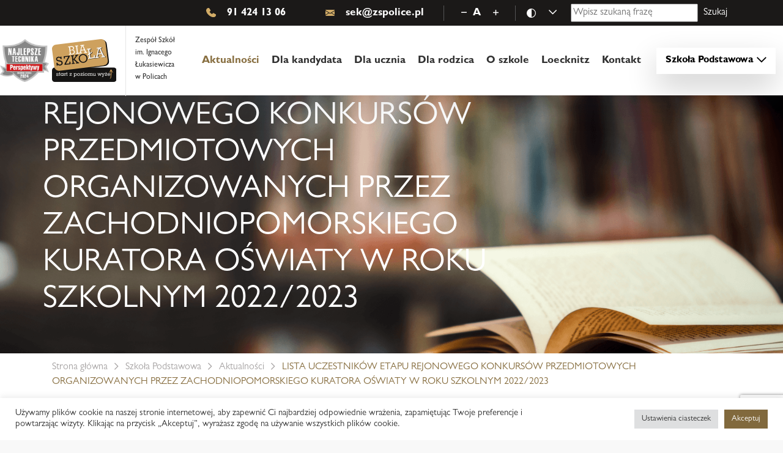

--- FILE ---
content_type: text/html; charset=UTF-8
request_url: https://zspolice.pl/?aktualnosci-post=lista-uczestnikow-etapu-rejonowego-konkursow-przedmiotowych-organizowanych-przez-zachodniopomorskiego-kuratora-oswiaty-w-roku-szkolnym-2022-2023
body_size: 17802
content:
<!doctype html>
<html lang="pl-PL" class="no-js">

<head>
	<meta charset="UTF-8">
	<title>  LISTA UCZESTNIKÓW ETAPU REJONOWEGO KONKURSÓW PRZEDMIOTOWYCH ORGANIZOWANYCH PRZEZ ZACHODNIOPOMORSKIEGO KURATORA OŚWIATY W ROKU SZKOLNYM 2022/2023 : Zespół Szkół im. I. Łukasiewicza w Policach</title>

	<link href="//www.google-analytics.com" rel="dns-prefetch">
	<link href="https://zspolice.pl/wp-content/themes/zspolice/img/icons/favicon.ico" rel="shortcut icon">
	<link href="https://zspolice.pl/wp-content/themes/zspolice/img/icons/touch.png" rel="apple-touch-icon-precomposed">

	<meta http-equiv="X-UA-Compatible" content="IE=edge,chrome=1">
	<meta name="viewport" content="width=device-width, initial-scale=1.0">
	<meta name="description" content="Zespół Szkół im. I. Łukasiewicza w Policach">

	<meta name='robots' content='max-image-preview:large' />
<link rel="alternate" title="oEmbed (JSON)" type="application/json+oembed" href="https://zspolice.pl/wp-json/oembed/1.0/embed?url=https%3A%2F%2Fzspolice.pl%2F%3Faktualnosci-post%3Dlista-uczestnikow-etapu-rejonowego-konkursow-przedmiotowych-organizowanych-przez-zachodniopomorskiego-kuratora-oswiaty-w-roku-szkolnym-2022-2023" />
<link rel="alternate" title="oEmbed (XML)" type="text/xml+oembed" href="https://zspolice.pl/wp-json/oembed/1.0/embed?url=https%3A%2F%2Fzspolice.pl%2F%3Faktualnosci-post%3Dlista-uczestnikow-etapu-rejonowego-konkursow-przedmiotowych-organizowanych-przez-zachodniopomorskiego-kuratora-oswiaty-w-roku-szkolnym-2022-2023&#038;format=xml" />
<style id='wp-img-auto-sizes-contain-inline-css' type='text/css'>
img:is([sizes=auto i],[sizes^="auto," i]){contain-intrinsic-size:3000px 1500px}
/*# sourceURL=wp-img-auto-sizes-contain-inline-css */
</style>
<style id='wp-emoji-styles-inline-css' type='text/css'>

	img.wp-smiley, img.emoji {
		display: inline !important;
		border: none !important;
		box-shadow: none !important;
		height: 1em !important;
		width: 1em !important;
		margin: 0 0.07em !important;
		vertical-align: -0.1em !important;
		background: none !important;
		padding: 0 !important;
	}
/*# sourceURL=wp-emoji-styles-inline-css */
</style>
<style id='wp-block-library-inline-css' type='text/css'>
:root{--wp-block-synced-color:#7a00df;--wp-block-synced-color--rgb:122,0,223;--wp-bound-block-color:var(--wp-block-synced-color);--wp-editor-canvas-background:#ddd;--wp-admin-theme-color:#007cba;--wp-admin-theme-color--rgb:0,124,186;--wp-admin-theme-color-darker-10:#006ba1;--wp-admin-theme-color-darker-10--rgb:0,107,160.5;--wp-admin-theme-color-darker-20:#005a87;--wp-admin-theme-color-darker-20--rgb:0,90,135;--wp-admin-border-width-focus:2px}@media (min-resolution:192dpi){:root{--wp-admin-border-width-focus:1.5px}}.wp-element-button{cursor:pointer}:root .has-very-light-gray-background-color{background-color:#eee}:root .has-very-dark-gray-background-color{background-color:#313131}:root .has-very-light-gray-color{color:#eee}:root .has-very-dark-gray-color{color:#313131}:root .has-vivid-green-cyan-to-vivid-cyan-blue-gradient-background{background:linear-gradient(135deg,#00d084,#0693e3)}:root .has-purple-crush-gradient-background{background:linear-gradient(135deg,#34e2e4,#4721fb 50%,#ab1dfe)}:root .has-hazy-dawn-gradient-background{background:linear-gradient(135deg,#faaca8,#dad0ec)}:root .has-subdued-olive-gradient-background{background:linear-gradient(135deg,#fafae1,#67a671)}:root .has-atomic-cream-gradient-background{background:linear-gradient(135deg,#fdd79a,#004a59)}:root .has-nightshade-gradient-background{background:linear-gradient(135deg,#330968,#31cdcf)}:root .has-midnight-gradient-background{background:linear-gradient(135deg,#020381,#2874fc)}:root{--wp--preset--font-size--normal:16px;--wp--preset--font-size--huge:42px}.has-regular-font-size{font-size:1em}.has-larger-font-size{font-size:2.625em}.has-normal-font-size{font-size:var(--wp--preset--font-size--normal)}.has-huge-font-size{font-size:var(--wp--preset--font-size--huge)}.has-text-align-center{text-align:center}.has-text-align-left{text-align:left}.has-text-align-right{text-align:right}.has-fit-text{white-space:nowrap!important}#end-resizable-editor-section{display:none}.aligncenter{clear:both}.items-justified-left{justify-content:flex-start}.items-justified-center{justify-content:center}.items-justified-right{justify-content:flex-end}.items-justified-space-between{justify-content:space-between}.screen-reader-text{border:0;clip-path:inset(50%);height:1px;margin:-1px;overflow:hidden;padding:0;position:absolute;width:1px;word-wrap:normal!important}.screen-reader-text:focus{background-color:#ddd;clip-path:none;color:#444;display:block;font-size:1em;height:auto;left:5px;line-height:normal;padding:15px 23px 14px;text-decoration:none;top:5px;width:auto;z-index:100000}html :where(.has-border-color){border-style:solid}html :where([style*=border-top-color]){border-top-style:solid}html :where([style*=border-right-color]){border-right-style:solid}html :where([style*=border-bottom-color]){border-bottom-style:solid}html :where([style*=border-left-color]){border-left-style:solid}html :where([style*=border-width]){border-style:solid}html :where([style*=border-top-width]){border-top-style:solid}html :where([style*=border-right-width]){border-right-style:solid}html :where([style*=border-bottom-width]){border-bottom-style:solid}html :where([style*=border-left-width]){border-left-style:solid}html :where(img[class*=wp-image-]){height:auto;max-width:100%}:where(figure){margin:0 0 1em}html :where(.is-position-sticky){--wp-admin--admin-bar--position-offset:var(--wp-admin--admin-bar--height,0px)}@media screen and (max-width:600px){html :where(.is-position-sticky){--wp-admin--admin-bar--position-offset:0px}}

/*# sourceURL=wp-block-library-inline-css */
</style><style id='global-styles-inline-css' type='text/css'>
:root{--wp--preset--aspect-ratio--square: 1;--wp--preset--aspect-ratio--4-3: 4/3;--wp--preset--aspect-ratio--3-4: 3/4;--wp--preset--aspect-ratio--3-2: 3/2;--wp--preset--aspect-ratio--2-3: 2/3;--wp--preset--aspect-ratio--16-9: 16/9;--wp--preset--aspect-ratio--9-16: 9/16;--wp--preset--color--black: #000000;--wp--preset--color--cyan-bluish-gray: #abb8c3;--wp--preset--color--white: #ffffff;--wp--preset--color--pale-pink: #f78da7;--wp--preset--color--vivid-red: #cf2e2e;--wp--preset--color--luminous-vivid-orange: #ff6900;--wp--preset--color--luminous-vivid-amber: #fcb900;--wp--preset--color--light-green-cyan: #7bdcb5;--wp--preset--color--vivid-green-cyan: #00d084;--wp--preset--color--pale-cyan-blue: #8ed1fc;--wp--preset--color--vivid-cyan-blue: #0693e3;--wp--preset--color--vivid-purple: #9b51e0;--wp--preset--gradient--vivid-cyan-blue-to-vivid-purple: linear-gradient(135deg,rgb(6,147,227) 0%,rgb(155,81,224) 100%);--wp--preset--gradient--light-green-cyan-to-vivid-green-cyan: linear-gradient(135deg,rgb(122,220,180) 0%,rgb(0,208,130) 100%);--wp--preset--gradient--luminous-vivid-amber-to-luminous-vivid-orange: linear-gradient(135deg,rgb(252,185,0) 0%,rgb(255,105,0) 100%);--wp--preset--gradient--luminous-vivid-orange-to-vivid-red: linear-gradient(135deg,rgb(255,105,0) 0%,rgb(207,46,46) 100%);--wp--preset--gradient--very-light-gray-to-cyan-bluish-gray: linear-gradient(135deg,rgb(238,238,238) 0%,rgb(169,184,195) 100%);--wp--preset--gradient--cool-to-warm-spectrum: linear-gradient(135deg,rgb(74,234,220) 0%,rgb(151,120,209) 20%,rgb(207,42,186) 40%,rgb(238,44,130) 60%,rgb(251,105,98) 80%,rgb(254,248,76) 100%);--wp--preset--gradient--blush-light-purple: linear-gradient(135deg,rgb(255,206,236) 0%,rgb(152,150,240) 100%);--wp--preset--gradient--blush-bordeaux: linear-gradient(135deg,rgb(254,205,165) 0%,rgb(254,45,45) 50%,rgb(107,0,62) 100%);--wp--preset--gradient--luminous-dusk: linear-gradient(135deg,rgb(255,203,112) 0%,rgb(199,81,192) 50%,rgb(65,88,208) 100%);--wp--preset--gradient--pale-ocean: linear-gradient(135deg,rgb(255,245,203) 0%,rgb(182,227,212) 50%,rgb(51,167,181) 100%);--wp--preset--gradient--electric-grass: linear-gradient(135deg,rgb(202,248,128) 0%,rgb(113,206,126) 100%);--wp--preset--gradient--midnight: linear-gradient(135deg,rgb(2,3,129) 0%,rgb(40,116,252) 100%);--wp--preset--font-size--small: 13px;--wp--preset--font-size--medium: 20px;--wp--preset--font-size--large: 36px;--wp--preset--font-size--x-large: 42px;--wp--preset--spacing--20: 0.44rem;--wp--preset--spacing--30: 0.67rem;--wp--preset--spacing--40: 1rem;--wp--preset--spacing--50: 1.5rem;--wp--preset--spacing--60: 2.25rem;--wp--preset--spacing--70: 3.38rem;--wp--preset--spacing--80: 5.06rem;--wp--preset--shadow--natural: 6px 6px 9px rgba(0, 0, 0, 0.2);--wp--preset--shadow--deep: 12px 12px 50px rgba(0, 0, 0, 0.4);--wp--preset--shadow--sharp: 6px 6px 0px rgba(0, 0, 0, 0.2);--wp--preset--shadow--outlined: 6px 6px 0px -3px rgb(255, 255, 255), 6px 6px rgb(0, 0, 0);--wp--preset--shadow--crisp: 6px 6px 0px rgb(0, 0, 0);}:where(.is-layout-flex){gap: 0.5em;}:where(.is-layout-grid){gap: 0.5em;}body .is-layout-flex{display: flex;}.is-layout-flex{flex-wrap: wrap;align-items: center;}.is-layout-flex > :is(*, div){margin: 0;}body .is-layout-grid{display: grid;}.is-layout-grid > :is(*, div){margin: 0;}:where(.wp-block-columns.is-layout-flex){gap: 2em;}:where(.wp-block-columns.is-layout-grid){gap: 2em;}:where(.wp-block-post-template.is-layout-flex){gap: 1.25em;}:where(.wp-block-post-template.is-layout-grid){gap: 1.25em;}.has-black-color{color: var(--wp--preset--color--black) !important;}.has-cyan-bluish-gray-color{color: var(--wp--preset--color--cyan-bluish-gray) !important;}.has-white-color{color: var(--wp--preset--color--white) !important;}.has-pale-pink-color{color: var(--wp--preset--color--pale-pink) !important;}.has-vivid-red-color{color: var(--wp--preset--color--vivid-red) !important;}.has-luminous-vivid-orange-color{color: var(--wp--preset--color--luminous-vivid-orange) !important;}.has-luminous-vivid-amber-color{color: var(--wp--preset--color--luminous-vivid-amber) !important;}.has-light-green-cyan-color{color: var(--wp--preset--color--light-green-cyan) !important;}.has-vivid-green-cyan-color{color: var(--wp--preset--color--vivid-green-cyan) !important;}.has-pale-cyan-blue-color{color: var(--wp--preset--color--pale-cyan-blue) !important;}.has-vivid-cyan-blue-color{color: var(--wp--preset--color--vivid-cyan-blue) !important;}.has-vivid-purple-color{color: var(--wp--preset--color--vivid-purple) !important;}.has-black-background-color{background-color: var(--wp--preset--color--black) !important;}.has-cyan-bluish-gray-background-color{background-color: var(--wp--preset--color--cyan-bluish-gray) !important;}.has-white-background-color{background-color: var(--wp--preset--color--white) !important;}.has-pale-pink-background-color{background-color: var(--wp--preset--color--pale-pink) !important;}.has-vivid-red-background-color{background-color: var(--wp--preset--color--vivid-red) !important;}.has-luminous-vivid-orange-background-color{background-color: var(--wp--preset--color--luminous-vivid-orange) !important;}.has-luminous-vivid-amber-background-color{background-color: var(--wp--preset--color--luminous-vivid-amber) !important;}.has-light-green-cyan-background-color{background-color: var(--wp--preset--color--light-green-cyan) !important;}.has-vivid-green-cyan-background-color{background-color: var(--wp--preset--color--vivid-green-cyan) !important;}.has-pale-cyan-blue-background-color{background-color: var(--wp--preset--color--pale-cyan-blue) !important;}.has-vivid-cyan-blue-background-color{background-color: var(--wp--preset--color--vivid-cyan-blue) !important;}.has-vivid-purple-background-color{background-color: var(--wp--preset--color--vivid-purple) !important;}.has-black-border-color{border-color: var(--wp--preset--color--black) !important;}.has-cyan-bluish-gray-border-color{border-color: var(--wp--preset--color--cyan-bluish-gray) !important;}.has-white-border-color{border-color: var(--wp--preset--color--white) !important;}.has-pale-pink-border-color{border-color: var(--wp--preset--color--pale-pink) !important;}.has-vivid-red-border-color{border-color: var(--wp--preset--color--vivid-red) !important;}.has-luminous-vivid-orange-border-color{border-color: var(--wp--preset--color--luminous-vivid-orange) !important;}.has-luminous-vivid-amber-border-color{border-color: var(--wp--preset--color--luminous-vivid-amber) !important;}.has-light-green-cyan-border-color{border-color: var(--wp--preset--color--light-green-cyan) !important;}.has-vivid-green-cyan-border-color{border-color: var(--wp--preset--color--vivid-green-cyan) !important;}.has-pale-cyan-blue-border-color{border-color: var(--wp--preset--color--pale-cyan-blue) !important;}.has-vivid-cyan-blue-border-color{border-color: var(--wp--preset--color--vivid-cyan-blue) !important;}.has-vivid-purple-border-color{border-color: var(--wp--preset--color--vivid-purple) !important;}.has-vivid-cyan-blue-to-vivid-purple-gradient-background{background: var(--wp--preset--gradient--vivid-cyan-blue-to-vivid-purple) !important;}.has-light-green-cyan-to-vivid-green-cyan-gradient-background{background: var(--wp--preset--gradient--light-green-cyan-to-vivid-green-cyan) !important;}.has-luminous-vivid-amber-to-luminous-vivid-orange-gradient-background{background: var(--wp--preset--gradient--luminous-vivid-amber-to-luminous-vivid-orange) !important;}.has-luminous-vivid-orange-to-vivid-red-gradient-background{background: var(--wp--preset--gradient--luminous-vivid-orange-to-vivid-red) !important;}.has-very-light-gray-to-cyan-bluish-gray-gradient-background{background: var(--wp--preset--gradient--very-light-gray-to-cyan-bluish-gray) !important;}.has-cool-to-warm-spectrum-gradient-background{background: var(--wp--preset--gradient--cool-to-warm-spectrum) !important;}.has-blush-light-purple-gradient-background{background: var(--wp--preset--gradient--blush-light-purple) !important;}.has-blush-bordeaux-gradient-background{background: var(--wp--preset--gradient--blush-bordeaux) !important;}.has-luminous-dusk-gradient-background{background: var(--wp--preset--gradient--luminous-dusk) !important;}.has-pale-ocean-gradient-background{background: var(--wp--preset--gradient--pale-ocean) !important;}.has-electric-grass-gradient-background{background: var(--wp--preset--gradient--electric-grass) !important;}.has-midnight-gradient-background{background: var(--wp--preset--gradient--midnight) !important;}.has-small-font-size{font-size: var(--wp--preset--font-size--small) !important;}.has-medium-font-size{font-size: var(--wp--preset--font-size--medium) !important;}.has-large-font-size{font-size: var(--wp--preset--font-size--large) !important;}.has-x-large-font-size{font-size: var(--wp--preset--font-size--x-large) !important;}
/*# sourceURL=global-styles-inline-css */
</style>

<style id='classic-theme-styles-inline-css' type='text/css'>
/*! This file is auto-generated */
.wp-block-button__link{color:#fff;background-color:#32373c;border-radius:9999px;box-shadow:none;text-decoration:none;padding:calc(.667em + 2px) calc(1.333em + 2px);font-size:1.125em}.wp-block-file__button{background:#32373c;color:#fff;text-decoration:none}
/*# sourceURL=/wp-includes/css/classic-themes.min.css */
</style>
<link rel='stylesheet' id='contact-form-7-css' href='https://zspolice.pl/wp-content/plugins/contact-form-7/includes/css/styles.css?ver=6.1.4' media='all' />
<link rel='stylesheet' id='cookie-law-info-css' href='https://zspolice.pl/wp-content/plugins/cookie-law-info/legacy/public/css/cookie-law-info-public.css?ver=3.3.7' media='all' />
<link rel='stylesheet' id='cookie-law-info-gdpr-css' href='https://zspolice.pl/wp-content/plugins/cookie-law-info/legacy/public/css/cookie-law-info-gdpr.css?ver=3.3.7' media='all' />
<link rel='stylesheet' id='foobox-free-min-css' href='https://zspolice.pl/wp-content/plugins/foobox-image-lightbox/free/css/foobox.free.min.css?ver=2.7.35' media='all' />
<link rel='stylesheet' id='real-accessability-css' href='https://zspolice.pl/wp-content/plugins/real-accessability/real-accessability.css?ver=1.0' media='all' />
<link rel='stylesheet' id='normalize-css' href='https://zspolice.pl/wp-content/themes/zspolice/normalize.css?ver=1.0' media='all' />
<link rel='stylesheet' id='html5blank-css' href='https://zspolice.pl/wp-content/themes/zspolice/style.css?ver=1.0' media='all' />
<link rel='stylesheet' id='bootstrap-css' href='https://zspolice.pl/wp-content/themes/zspolice/assets/css/bootstrap.min.css?ver=1.0' media='all' />
<link rel='stylesheet' id='hamburger-css' href='https://zspolice.pl/wp-content/themes/zspolice/assets/css/hamburgers.css?ver=1.0' media='all' />
<link rel='stylesheet' id='all-css' href='https://zspolice.pl/wp-content/themes/zspolice/assets/css/all.min.css?ver=1.0' media='all' />
<link rel='stylesheet' id='light-css' href='https://zspolice.pl/wp-content/themes/zspolice/assets/css/light.min.css?ver=1.0' media='all' />
<link rel='stylesheet' id='app-css' href='https://zspolice.pl/wp-content/themes/zspolice/assets/css/app.css?ver=1.0' media='all' />
<link rel='stylesheet' id='mobilecss-css' href='https://zspolice.pl/wp-content/themes/zspolice/assets/css/mobilecss.css?ver=1.0' media='all' />
<!--n2css--><!--n2js--><script type="text/javascript" src="https://zspolice.pl/wp-content/themes/zspolice/js/lib/conditionizr-4.3.0.min.js?ver=4.3.0" id="conditionizr-js"></script>
<script type="text/javascript" src="https://zspolice.pl/wp-content/themes/zspolice/js/lib/modernizr-2.7.1.min.js?ver=2.7.1" id="modernizr-js"></script>
<script type="text/javascript" src="https://zspolice.pl/wp-includes/js/jquery/jquery.min.js?ver=3.7.1" id="jquery-core-js"></script>
<script type="text/javascript" src="https://zspolice.pl/wp-includes/js/jquery/jquery-migrate.min.js?ver=3.4.1" id="jquery-migrate-js"></script>
<script type="text/javascript" src="https://zspolice.pl/wp-content/themes/zspolice/js/scripts.js?ver=1.0.0" id="html5blankscripts-js"></script>
<script type="text/javascript" src="https://zspolice.pl/wp-content/themes/zspolice/assets/js/app.js?ver=1765046843" id="app-js"></script>
<script type="text/javascript" src="https://zspolice.pl/wp-content/themes/zspolice/assets/js/bootstrap.min.js?ver=1.0.0" id="bootstrap-js"></script>
<script type="text/javascript" src="https://zspolice.pl/wp-content/themes/zspolice/assets/js/jquery-3.6.0.min.js?ver=1.0.0" id="jq-js"></script>
<script type="text/javascript" id="cookie-law-info-js-extra">
/* <![CDATA[ */
var Cli_Data = {"nn_cookie_ids":[],"cookielist":[],"non_necessary_cookies":[],"ccpaEnabled":"","ccpaRegionBased":"","ccpaBarEnabled":"","strictlyEnabled":["necessary","obligatoire"],"ccpaType":"gdpr","js_blocking":"1","custom_integration":"","triggerDomRefresh":"","secure_cookies":""};
var cli_cookiebar_settings = {"animate_speed_hide":"500","animate_speed_show":"500","background":"#FFF","border":"#b1a6a6c2","border_on":"","button_1_button_colour":"#61a229","button_1_button_hover":"#4e8221","button_1_link_colour":"#fff","button_1_as_button":"1","button_1_new_win":"","button_2_button_colour":"#333","button_2_button_hover":"#292929","button_2_link_colour":"#444","button_2_as_button":"","button_2_hidebar":"","button_3_button_colour":"#dedfe0","button_3_button_hover":"#b2b2b3","button_3_link_colour":"#333333","button_3_as_button":"1","button_3_new_win":"","button_4_button_colour":"#dedfe0","button_4_button_hover":"#b2b2b3","button_4_link_colour":"#333333","button_4_as_button":"1","button_7_button_colour":"#81693d","button_7_button_hover":"#675431","button_7_link_colour":"#fff","button_7_as_button":"1","button_7_new_win":"","font_family":"inherit","header_fix":"","notify_animate_hide":"1","notify_animate_show":"","notify_div_id":"#cookie-law-info-bar","notify_position_horizontal":"right","notify_position_vertical":"bottom","scroll_close":"","scroll_close_reload":"","accept_close_reload":"","reject_close_reload":"","showagain_tab":"","showagain_background":"#fff","showagain_border":"#000","showagain_div_id":"#cookie-law-info-again","showagain_x_position":"100px","text":"#333333","show_once_yn":"","show_once":"10000","logging_on":"","as_popup":"","popup_overlay":"1","bar_heading_text":"","cookie_bar_as":"banner","popup_showagain_position":"bottom-right","widget_position":"left"};
var log_object = {"ajax_url":"https://zspolice.pl/wp-admin/admin-ajax.php"};
//# sourceURL=cookie-law-info-js-extra
/* ]]> */
</script>
<script type="text/javascript" src="https://zspolice.pl/wp-content/plugins/cookie-law-info/legacy/public/js/cookie-law-info-public.js?ver=3.3.7" id="cookie-law-info-js"></script>
<script type="text/javascript" id="foobox-free-min-js-before">
/* <![CDATA[ */
/* Run FooBox FREE (v2.7.35) */
var FOOBOX = window.FOOBOX = {
	ready: true,
	disableOthers: false,
	o: {wordpress: { enabled: true }, countMessage:'image %index of %total', captions: { dataTitle: ["captionTitle","title"], dataDesc: ["captionDesc","description"] }, rel: '', excludes:'.fbx-link,.nofoobox,.nolightbox,a[href*="pinterest.com/pin/create/button/"]', affiliate : { enabled: false }},
	selectors: [
		".gallery", ".wp-block-gallery", ".wp-caption", ".wp-block-image", "a:has(img[class*=wp-image-])", ".foobox"
	],
	pre: function( $ ){
		// Custom JavaScript (Pre)
		
	},
	post: function( $ ){
		// Custom JavaScript (Post)
		
		// Custom Captions Code
		
	},
	custom: function( $ ){
		// Custom Extra JS
		
	}
};
//# sourceURL=foobox-free-min-js-before
/* ]]> */
</script>
<script type="text/javascript" src="https://zspolice.pl/wp-content/plugins/foobox-image-lightbox/free/js/foobox.free.min.js?ver=2.7.35" id="foobox-free-min-js"></script>
<link rel="https://api.w.org/" href="https://zspolice.pl/wp-json/" /><link rel="alternate" title="JSON" type="application/json" href="https://zspolice.pl/wp-json/wp/v2/aktualnosci-post/3724" />		<style type="text/css" id="wp-custom-css">
			.section-top-zone p{
    font-size: 16px;
    color: #484848;
    margin-top: 25px;
    text-align: center;
    width: 100%;
    max-width: 780px;
}
		</style>
			<script>
		// conditionizr.com
		// configure environment tests
		conditionizr.config({
			assets: 'https://zspolice.pl/wp-content/themes/zspolice',
			tests: {}
		});
	</script>
	<!-- <script src="https://maps.googleapis.com/maps/api/js?key=AIzaSyCc-S0Wy1SBVNa6zyYvcOzUlqxyUtjJJjc&amp;callback=initMap&amp;libraries=&amp;v=weekly" async=""></script> -->
	<!-- Google tag (gtag.js) -->
	<script async src="https://www.googletagmanager.com/gtag/js?id=G-05JXD9WTTE"></script>
	<script>
		window.dataLayer = window.dataLayer || [];

		function gtag() {
			dataLayer.push(arguments);
		}
		gtag('js', new Date());
		gtag('config', 'G-05JXD9WTTE');
	</script>
	<!-- Hotjar Tracking Code for ZS Police -->
	<script>
		(function(h, o, t, j, a, r) {
			h.hj = h.hj || function() {
				(h.hj.q = h.hj.q || []).push(arguments)
			};
			h._hjSettings = {
				hjid: 6395192,
				hjsv: 6
			};
			a = o.getElementsByTagName('head')[0];
			r = o.createElement('script');
			r.async = 1;
			r.src = t + h._hjSettings.hjid + j + h._hjSettings.hjsv;
			a.appendChild(r);
		})(window, document, 'https://static.hotjar.com/c/hotjar-', '.js?sv=');
	</script>
<link rel='stylesheet' id='cookie-law-info-table-css' href='https://zspolice.pl/wp-content/plugins/cookie-law-info/legacy/public/css/cookie-law-info-table.css?ver=3.3.7' media='all' />
</head>

<body class="wp-singular aktualnosci-post-template-default single single-aktualnosci-post postid-3724 wp-theme-zspolice real-accessability-body lista-uczestnikow-etapu-rejonowego-konkursow-przedmiotowych-organizowanych-przez-zachodniopomorskiego-kuratora-oswiaty-w-roku-szkolnym-2022-2023">
	<div id="skip-link">
		<a href="#menu-primary_menu" class="skip-link">Przejdź do menu</a>
		<a href="#cont" class="skip-link">Przejdź do treści</a>
		<a href="#search" class="skip-link">Przejdź do wyszukiwarki</a>
	</div>
	<!-- main -->
	<div class="main">

		<header class="header">

			
			<!-- nav -->
			<nav class="nav1">

				<div class="top-nav-bar">
					<div class="container top-nav-bar-inner">

						<p class="header-phone"><img src="https://zspolice.pl/wp-content/themes/zspolice/assets/img/Telephone_icon.svg" alt="phone_icon" /> <a href="tel: 91 424 13 06">91 424 13 06</a></p>
						<p class="header-email"><img src="https://zspolice.pl/wp-content/themes/zspolice/assets/img/mail_icon.svg" alt="phone_icon" /> <a href="/cdn-cgi/l/email-protection#4363302628033930332c2f2a20266d332f"><span class="__cf_email__" data-cfemail="3546505e754f46455a595c56501b4559">[email&#160;protected]</span></a></p>
						<div class="accessibility-font">
							<button id="smallerFont" class="accessibility-font-minus" title="Zmniejsz czcionkę"><i class="far fa-minus"></i></button>
							<p>A</p>
							<button id="biggerFont" class="accessibility-font-plus" title="Zwiększ czcionkę"><i class="far fa-plus"></i></button>
						</div>

						<div class="accessibility-contrast">
							<div class="contrast-icon"></div>
							<button class="contrast-chevron-btn" title="Zmnień kontrast"><i class="far fa-chevron-down"></i></button>

							<div class="contrast-dropdown">
								<button id="real-accessability-grayscale" class="contrast-item affectItem"><i class="fas fa-sun"></i>
									<p>Czarno-białe</p>
								</button>
								<button id="real-accessability-invert" class="contrast-item affectItem"><i class="fas fa-star-half-alt"></i>
									<p>Odwrócenie kolorów</p>
								</button>
								<button id="lightUnderline" class="contrast-item"><i class="fas fa-underline"></i>
									<p>Podświetlenie linków</p>
								</button>
								<button id="normalFont" class="contrast-item"><i class="fas fa-font"></i>
									<p>Zwykła czcionka</p>
								</button>
								<button id="resetContrast" class="contrast-item"><i class="fas fa-undo-alt"></i>
									<p>Reset</p>
								</button>
							</div>
						</div>
						<p class="footer-search" id="search">
							<!-- search -->
<form class="search" method="get" action="https://zspolice.pl" role="search">
	<input class="search-input" type="search" name="s" placeholder="Wpisz szukaną frazę">
	<button class="search-submit" type="submit" role="button">Szukaj</button>
</form>
<!-- /search -->
						</p>
					</div>
				</div>

				<div class="navigation">
					<div class="container navigation-container">
						<a href="
										https://zspolice.pl									">
							<div class="nav-logo">
								<img src="https://zspolice.pl/wp-content/themes/zspolice/assets/img/2024-technikum-srebro.jpg" alt="Zespół Szkół im. Ignacego Łukasiewicza w Policach logo" width="80" style="position: absolute; left: 0;" />
								<img src="https://zspolice.pl/wp-content/themes/zspolice/assets/img/logo.svg" alt="Zespół Szkół im. Ignacego Łukasiewicza w Policach logo" />
								<div class="nav-name">
									<h1>
										Zespół Szkół</br> im. Ignacego Łukasiewicza</br> w Policach
									</h1>
								</div>
							</div>
						</a>
						<div class="right-nav-side">
							<ul id="menu-podstawowa_menu" class="menu"><li id="menu-item-1348" class="menu-item menu-item-type-post_type menu-item-object-page menu-item-1348 current-menu-item"><a href="https://zspolice.pl/podstawowa/aktualnosci/">Aktualności</a></li>
<li id="menu-item-537" class="dla-kandydata menu-item menu-item-type-custom menu-item-object-custom menu-item-has-children menu-item-537"><a href="#">Dla kandydata</a>
<ul class="sub-menu">
	<li id="menu-item-577" class="menu-item menu-item-type-post_type menu-item-object-page menu-item-577"><a href="https://zspolice.pl/podstawowa/harmonogram-rekrutacji/">Harmonogram rekrutacji</a></li>
</ul>
</li>
<li id="menu-item-538" class="dla-ucznia menu-item menu-item-type-custom menu-item-object-custom menu-item-has-children menu-item-538"><a href="#">Dla ucznia</a>
<ul class="sub-menu">
	<li id="menu-item-1206" class="plan menu-item menu-item-type-custom menu-item-object-custom menu-item-1206"><a target="_blank" href="https://zspolice.edupage.org/timetable/">Plan zajęć</a></li>
	<li id="menu-item-756" class="menu-item menu-item-type-post_type menu-item-object-page menu-item-756"><a href="https://zspolice.pl/podstawowa/dzwonki/">Dzwonki</a></li>
	<li id="menu-item-854" class="menu-item menu-item-type-post_type menu-item-object-page menu-item-854"><a href="https://zspolice.pl/podstawowa/przedmiotowy-system-oceniania/">Przedmiotowe zasady oceniania</a></li>
	<li id="menu-item-878" class="menu-item menu-item-type-post_type menu-item-object-page menu-item-878"><a href="https://zspolice.pl/podstawowa/pedagodzy/">Pedagodzy</a></li>
	<li id="menu-item-908" class="menu-item menu-item-type-post_type menu-item-object-page menu-item-908"><a href="https://zspolice.pl/podstawowa/biblioteka/">Biblioteka</a></li>
	<li id="menu-item-935" class="menu-item menu-item-type-post_type menu-item-object-page menu-item-935"><a href="https://zspolice.pl/podstawowa/pielegniarka/">Pielęgniarka</a></li>
	<li id="menu-item-3579" class="menu-item menu-item-type-post_type menu-item-object-page menu-item-3579"><a href="https://zspolice.pl/podstawowa/konkursy-przedmiotowe-zachodniopomorskiego-kuratora-oswiaty/">Konkursy Przedmiotowe Zachodniopomorskiego Kuratora Oświaty</a></li>
	<li id="menu-item-1066" class="menu-item menu-item-type-post_type menu-item-object-page menu-item-1066"><a href="https://zspolice.pl/podstawowa/internat/">Internat</a></li>
	<li id="menu-item-2280" class="menu-item menu-item-type-post_type menu-item-object-page menu-item-2280"><a href="https://zspolice.pl/podstawowa/karta-rowerowa/">Karta rowerowa</a></li>
</ul>
</li>
<li id="menu-item-539" class="dla-rodzica menu-item menu-item-type-custom menu-item-object-custom menu-item-has-children menu-item-539"><a href="#">Dla rodzica</a>
<ul class="sub-menu">
	<li id="menu-item-1358" class="menu-item menu-item-type-post_type menu-item-object-page menu-item-1358"><a href="https://zspolice.pl/podstawowa/rada-rodzicow/">Rada rodziców</a></li>
	<li id="menu-item-1209" class="dziennik menu-item menu-item-type-custom menu-item-object-custom menu-item-1209"><a target="_blank" href="https://portal.librus.pl/szkola">Dziennik elektroniczny</a></li>
	<li id="menu-item-1210" class="dziennik menu-item menu-item-type-custom menu-item-object-custom menu-item-1210"><a target="_blank" href="https://zspolice.edupage.org/timetable/">Plan zajęć</a></li>
	<li id="menu-item-3482" class="menu-item menu-item-type-post_type menu-item-object-page menu-item-3482"><a href="https://zspolice.pl/podstawowa/egzamin-osmoklasisty-rodzic/">Egzamin ósmoklasisty</a></li>
	<li id="menu-item-7089" class="menu-item menu-item-type-custom menu-item-object-custom menu-item-7089"><a href="https://zspolice.pl/wp-content/uploads/2025/09/wazne-telefony.pdf">Ważne telefony</a></li>
</ul>
</li>
<li id="menu-item-540" class="o-szkole menu-item menu-item-type-custom menu-item-object-custom menu-item-has-children menu-item-540"><a href="#">O szkole</a>
<ul class="sub-menu">
	<li id="menu-item-1212" class="menu-item menu-item-type-post_type menu-item-object-page menu-item-1212"><a href="https://zspolice.pl/przydatne-informacje/">Przydatne informacje</a></li>
	<li id="menu-item-1214" class="menu-item menu-item-type-post_type menu-item-object-page menu-item-1214"><a href="https://zspolice.pl/wspolpraca-patronacka/">Współpraca patronacka</a></li>
	<li id="menu-item-1213" class="menu-item menu-item-type-post_type menu-item-object-page menu-item-1213"><a href="https://zspolice.pl/wspolpraca-zagraniczna/">Współpraca zagraniczna</a></li>
	<li id="menu-item-1215" class="menu-item menu-item-type-post_type menu-item-object-page menu-item-1215"><a href="https://zspolice.pl/stowarzyszenie-na-rzecz-zespolu-szkol/">Stowarzyszenie na rzecz Zespołu Szkół</a></li>
	<li id="menu-item-1216" class="menu-item menu-item-type-post_type menu-item-object-page menu-item-1216"><a href="https://zspolice.pl/historia/">Historia</a></li>
	<li id="menu-item-1217" class="menu-item menu-item-type-post_type menu-item-object-page menu-item-1217"><a href="https://zspolice.pl/patron/">Patron</a></li>
	<li id="menu-item-1218" class="menu-item menu-item-type-post_type menu-item-object-page menu-item-1218"><a href="https://zspolice.pl/dyrekcja/">Kadra</a></li>
	<li id="menu-item-1219" class="menu-item menu-item-type-post_type menu-item-object-page menu-item-1219"><a href="https://zspolice.pl/akty-prawne/">Akty prawne</a></li>
	<li id="menu-item-1220" class="menu-item menu-item-type-post_type menu-item-object-page menu-item-1220"><a href="https://zspolice.pl/podstawowa/rada-rodzicow/">Rada rodziców</a></li>
	<li id="menu-item-1221" class="menu-item menu-item-type-post_type menu-item-object-page menu-item-1221"><a href="https://zspolice.pl/galeria/">Galeria</a></li>
</ul>
</li>
<li id="menu-item-3170" class="o-szkole menu-item menu-item-type-custom menu-item-object-custom menu-item-has-children menu-item-3170"><a href="#">Loecknitz</a>
<ul class="sub-menu">
	<li id="menu-item-3154" class="menu-item menu-item-type-post_type menu-item-object-page menu-item-3154"><a href="https://zspolice.pl/podstawowa/egzamin-z-jezyka-niemieckiego/">Egzamin z języka niemieckiego</a></li>
	<li id="menu-item-3523" class="menu-item menu-item-type-custom menu-item-object-custom menu-item-3523"><a href="https://zspolice.pl/wp-content/uploads/2025/10/Harmonogram_2526.pdf">Harmonogram roku szkolnego</a></li>
	<li id="menu-item-3155" class="menu-item menu-item-type-custom menu-item-object-custom menu-item-3155"><a href="https://dpg-loecknitz.de/">Strona Szkoły DPG w Loecknitz</a></li>
</ul>
</li>
<li id="menu-item-508" class="menu-item menu-item-type-post_type menu-item-object-page menu-item-508"><a href="https://zspolice.pl/podstawowa/kontakt-podstawowa/">Kontakt</a></li>
</ul>
							<button class="hamburger hamburger--slider">
								<span class="hamburger-box">
									<span class="hamburger-inner"></span>
								</span>
							</button>

							<div class="right-side-nav">
								<button class="page-choice">
																			<p>Szkoła Podstawowa</p>
																		<div class="page-choice-chevron">
										<i class="far fa-chevron-down"></i>
									</div>

									<div class="page-choice-dropdown">

										
											<a href="https://zspolice.pl/liceum/">
												<div class="page-choice-dropdown-item">
													<p class="">Liceum</p>
												</div>
											</a>

										
										
											<a href="https://zspolice.pl/branzowa/">
												<div class="page-choice-dropdown-item">
													<p class="">Szkoła Branżowa</p>
												</div>
											</a>

										
										
											<a href="https://zspolice.pl/podstawowa/">
												<div class="page-choice-dropdown-item">
													<p class="active-dropdown-element">Szkoła Podstawowa</p>
												</div>
											</a>

										
										
											<a href="https://zspolice.pl/technikum/">
												<div class="page-choice-dropdown-item">
													<p class="">Technikum</p>
												</div>
											</a>

										
										
											<a href="https://zspolice.pl">
												<div class="page-choice-dropdown-item">
													<p>ZS Police</p>
												</div>
											</a>

										
									</div>
								</button>
							</div>

							<div class="lang-zone">
								<button class="lang-chevron-btn">
									<p>PL</p><i class="far fa-chevron-down"></i>
								</button>
							</div>
						</div>
					</div>

				</div>
			</nav>
			<!-- /nav -->


			<div id="cont"></div>
		</header>
	<main role="main">
	<!-- section -->
	<section>


	
		<!-- article -->
		<article id="post-3724" class="post-3724 aktualnosci-post type-aktualnosci-post status-publish hentry category-podstawowa category-wszystkie">


		<div class="cont">

		
			<div class="top-page-image" style="background-image: url('https://zspolice.pl/wp-content/uploads/2021/10/news.png')">
				<div class="inner-top-page-image container">
					<h1>LISTA UCZESTNIKÓW ETAPU REJONOWEGO KONKURSÓW PRZEDMIOTOWYCH ORGANIZOWANYCH PRZEZ ZACHODNIOPOMORSKIEGO KURATORA OŚWIATY W ROKU SZKOLNYM 2022/2023</h1>
				</div>
			</div>

			<div class="page-breadcrumbs container">
				    <div id="breadcrumbs">
        <a href="https://zspolice.pl">Strona główna</a> <i class="far fa-chevron-right"></i>
        
                    <a href="https://zspolice.pl/podstawowa/" >Szkoła Podstawowa</a> <i class="far fa-chevron-right"></i>
            <a href="https://zspolice.pl/podstawowa/aktualnosci/" >Aktualności</a> <i class="far fa-chevron-right"></i>
        

        
        
        
        <span class="breadcrumb_last active-bread">LISTA UCZESTNIKÓW ETAPU REJONOWEGO KONKURSÓW PRZEDMIOTOWYCH ORGANIZOWANYCH PRZEZ ZACHODNIOPOMORSKIEGO KURATORA OŚWIATY W ROKU SZKOLNYM 2022/2023</span>
    </div>
    			</div>

			
			<div class="single-page-announcement container">
								<div class="single-page-announcement-under-img-info">
					<p class="announcment-school-type"><i class="fas fa-map-marker-alt"></i>Podstawowa</p>
										<p class="announcment-date"><i class="fas fa-clock"></i>27 paź 202</p>
				</div>

				<div class="single-page-announcement-desc">
					<p><a href="https://zspolice.pl/wp-content/uploads/2022/10/Lista_uczniow_zakwalifikowanych_do_etapu_rejonowego.pdf">LISTA UCZESTNIKÓW ETAPU REJONOWEGO KONKURSÓW PRZEDMIOTOWYCH ORGANIZOWANYCH PRZEZ ZACHODNIOPOMORSKIEGO KURATORA OŚWIATY W ROKU SZKOLNYM 2022/2023</a></p>
				</div>

				<div class="single-announcement-gallery-zone all-gallery">
					
									</div>

				<div class="announcement-post-navigation">
										<div class="announcement-nav-placeholder ">
							<a rel="prev" href="https://zspolice.pl/?aktualnosci-post=maturzysci-na-spotkaniu-z-politechnika-morska" title="Maturzyści na spotkaniu z Politechnika Morską" class="ann-navi navi-prev"><span class="navi-text"><i class="fas fa-chevron-left"></i>Poprzedni wpis</span><br /><span class="navi-title">Maturzyści na spotkaniu z Politechnika Morską</span></a>
					</div>
										<div class="announcement-nav-placeholder ">
							<a rel="next" href="https://zspolice.pl/?aktualnosci-post=xiv-mam-pum" title="XIV MAM PUM" class="ann-navi navi-next"><span class="navi-text">Następny wpis<i class="fas fa-chevron-right"></i></span><br /><span class="navi-title">XIV MAM PUM</span></a>
					</div>
				</div>
			</div>


			<div class="single-page-announcement-news">
				<div class="section-top-zone container">
					<h2 class="section-title">Najnowsze</h2>
					<div class="top-section-line"></div>
				</div>

				<div class="single-page-announcement-news-list container">

				
				
				
				<div class="announcement-single">
										<div class="announcement-single-img" style="background-image: url('https://zspolice.pl/wp-content/uploads/2025/11/20251126_08.jpg');"></div>
					<div class="announcement-single-content">
					<div class="announcement-single-content-inner">
						<div class="announcement-single-type">

							
							<div class="announcement-single-type-icon" style="background-image: url('https://zspolice.pl/wp-content/themes/zspolice/assets/img/event-icon.png');"></div>
							<p>Wydarzenie</p>
						</div>

							<h4 class="single-announcement-title">
								Tostowe Czwartki							</h4>

							<div class="single-announcement-stripe"></div>

							<p class="announcement-single-excerpt">
                                                                                <p>&#8222;Tostowe Czwartki&#8221;, przejdą do tradycji szkolnej. Bardzo ciekawy pomysł Samorządu Uczniowskiego i ogromne zainteresowanie społeczności szkolnej. Zapraszamy na kolejny czwartek, ju� (...)							</p>
						</div>

						<div class="single-announcement-bottom">
							<div class="single-announcement-bottom-left">
								<div class="single-announcement-bottom-left">
									<p class="announcment-school-type"><i class="fas fa-map-marker-alt"></i>Branżowa</p>
									<div class="single-announcement-bottom-stripe"></div>
																		<p class="announcment-date"><i class="fas fa-clock"></i>27 lis 2025</p>
								</div>
							</div>
							<div class="single-announcement-bottom-right">
								<a href="https://zspolice.pl/?aktualnosci-post=tostowe-czwartki" class="announcement-see-more">Więcej<i class="far fa-arrow-right"></i></a>
							</div>
						</div>
					</div>
				</div>

				
				
				
				<div class="announcement-single">
										<div class="announcement-single-img" style="background-image: url('https://zspolice.pl/wp-content/uploads/2025/11/20251120_11.jpg');"></div>
					<div class="announcement-single-content">
					<div class="announcement-single-content-inner">
						<div class="announcement-single-type">

							
							<div class="announcement-single-type-icon" style="background-image: url('https://zspolice.pl/wp-content/themes/zspolice/assets/img/event-icon.png');"></div>
							<p>Wydarzenie</p>
						</div>

							<h4 class="single-announcement-title">
								SZKOLNY TURNIEJ KOSZYKÓWKI 3×3							</h4>

							<div class="single-announcement-stripe"></div>

							<p class="announcement-single-excerpt">
                                                                                <p>W dniu 20 listopada 2025 roku w hali sportowej Zespołu Szkół im. Ignacego Łukasiewicza w Policach odbył się Szkolny Turniej Koszykówki 3×3 na jeden kosz, który zgromadził aż 16 zespołó (...)							</p>
						</div>

						<div class="single-announcement-bottom">
							<div class="single-announcement-bottom-left">
								<div class="single-announcement-bottom-left">
									<p class="announcment-school-type"><i class="fas fa-map-marker-alt"></i>Branżowa</p>
									<div class="single-announcement-bottom-stripe"></div>
																		<p class="announcment-date"><i class="fas fa-clock"></i>27 lis 2025</p>
								</div>
							</div>
							<div class="single-announcement-bottom-right">
								<a href="https://zspolice.pl/?aktualnosci-post=szkolny-turniej-koszykowki-3x3" class="announcement-see-more">Więcej<i class="far fa-arrow-right"></i></a>
							</div>
						</div>
					</div>
				</div>

				
				
				
				<div class="announcement-single">
										<div class="announcement-single-img" style="background-image: url('https://zspolice.pl/wp-content/uploads/2025/11/20251121_09.jpg');"></div>
					<div class="announcement-single-content">
					<div class="announcement-single-content-inner">
						<div class="announcement-single-type">

							
							<div class="announcement-single-type-icon" style="background-image: url('https://zspolice.pl/wp-content/themes/zspolice/assets/img/event-icon.png');"></div>
							<p>Wydarzenie</p>
						</div>

							<h4 class="single-announcement-title">
								Sentymentalny spacer							</h4>

							<div class="single-announcement-stripe"></div>

							<p class="announcement-single-excerpt">
                                                                                <p>W polskiej tradycji listopad to miesiąc zadumy, wspominamy bliskich, których nie ma już wśród nas, 1 listopada obchodzimy Święto Zmarłych. Spacer sentymentalny stał się już tradycją int (...)							</p>
						</div>

						<div class="single-announcement-bottom">
							<div class="single-announcement-bottom-left">
								<div class="single-announcement-bottom-left">
									<p class="announcment-school-type"><i class="fas fa-map-marker-alt"></i>Branżowa</p>
									<div class="single-announcement-bottom-stripe"></div>
																		<p class="announcment-date"><i class="fas fa-clock"></i>21 lis 2025</p>
								</div>
							</div>
							<div class="single-announcement-bottom-right">
								<a href="https://zspolice.pl/?aktualnosci-post=sentymentalny-spacer" class="announcement-see-more">Więcej<i class="far fa-arrow-right"></i></a>
							</div>
						</div>
					</div>
				</div>

				
				
				
				<div class="announcement-single">
										<div class="announcement-single-img" style="background-image: url('https://zspolice.pl/wp-content/themes/zspolice/assets/img/background_image.png');"></div>
					<div class="announcement-single-content">
					<div class="announcement-single-content-inner">
						<div class="announcement-single-type">

							
							<div class="announcement-single-type-icon" style="background-image: url('https://zspolice.pl/wp-content/themes/zspolice/assets/img/informacje-icon.png');"></div>
							<p>Informacje</p>
						</div>

							<h4 class="single-announcement-title">
								Zebrania z rodzicami i konsultacje z nauczycielami							</h4>

							<div class="single-announcement-stripe"></div>

							<p class="announcement-single-excerpt">
                                                                                <p>W najbliższy piątek tj. 07.11.2025r. odbędą się zebrania z rodzicami i konsultacje z nauczycielami według harmonogramu zamieszczonego poniżej. Serdecznie zapraszamy.</p>
<p><a href="https:// (...)							</p>
						</div>

						<div class="single-announcement-bottom">
							<div class="single-announcement-bottom-left">
								<div class="single-announcement-bottom-left">
									<p class="announcment-school-type"><i class="fas fa-map-marker-alt"></i>Branżowa</p>
									<div class="single-announcement-bottom-stripe"></div>
																		<p class="announcment-date"><i class="fas fa-clock"></i>04 lis 2025</p>
								</div>
							</div>
							<div class="single-announcement-bottom-right">
								<a href="https://zspolice.pl/?aktualnosci-post=zebrania-z-rodzicami-i-konsultacje-z-nauczycielami-5" class="announcement-see-more">Więcej<i class="far fa-arrow-right"></i></a>
							</div>
						</div>
					</div>
				</div>

				
				
				
				</div>


			</div>
		</div>
		</div>


			

		</article>
		<!-- /article -->

	

	
	</section>
	<!-- /section -->
	</main>


			<footer class="footer">
				<div class="footer-container">
					<div class="top-footer">
						<div class="container">
							<div class="row">
								<div class="top-footer-column col-12 col-sm-6 col-lg-3">
									<div class="inner-footer-column">
										<img src="https://zspolice.pl/wp-content/themes/zspolice/assets/img/logo.svg" alt="logo" />
										<p class="quota">"Bądź szczęśliwy i do szczęścia prowadź innych"</p>
										<p class="quota-author">-Ignacy Łukasiewicz</p>
									</div>
								</div>
								<div class="top-footer-column col-12 col-sm-6 col-lg-3">

									<div class="inner-footer-column">
										<p class="footer-column-title">Kontakt</p>
										<div class="single-announcement-stripe"></div>
										<p class="footer-tel"><img src="https://zspolice.pl/wp-content/themes/zspolice/assets/img/Telephone_footer_icon.svg" alt="tel" /><a href="tel:91 424 13 06">91 424 13 06</a></p>
										<p class="footer-email"><a href="/cdn-cgi/l/email-protection#f487919fb48e87849b989d9791da8498"><span class="__cf_email__" data-cfemail="1063757b506a63607f7c7973753e607c">[email&#160;protected]</span></a></p>

									</div>

								</div>
								<div class="top-footer-column col-12 col-sm-6 col-lg-3">

									<div class="inner-footer-column">
										<p class="footer-column-title">Adres</p>
										<div class="single-announcement-stripe"></div>
										<p class="footer-column-p bold">Zespół Szkół im. I. Łukasiewicza w Policach</p>
										<p class="footer-column-p">72-010 Police </br>Siedlecka 6</p>
										<p class="footer-column-p">Poniedziałek - Piątek od 07:30 do 15:30</p>
									</div>

								</div>
								<div class="top-footer-column col-12 col-sm-6 col-lg-3">

									<div class="inner-footer-column">
										<p class="footer-column-title">Ważne linki</p>
										<div class="single-announcement-stripe"></div>
										<ul>
											<li><a class="" href="https://zs-police.bip.net.pl/">Przetargi</a></li>
											<li><a class="" href="https://zs-police.bip.net.pl/">BIP</a></li>
											<li><a class="" href="https://zspolice.pl/projekty/">Projekty</a></li>
											<li><a class="" href="https://zspolice.pl/oswiadczenie-rodo/">RODO</a></li>
											<li><a class="" href="https://zspolice.pl/dostepnosc/">Dostepność</a></li>
										</ul>
									</div>
																			

								</div>

							</div>
						</div>
	
					</div>


					<div class="bottom-footer">
						<div class="container">
							<p>© 2021 Zespół Szkół im. I. Łukasiewicza w Policach</p>
							<p>Projekt i wykonanie <a class="logicnet-link" target="_blank" href="https://www.logicnet.pl/">Logicnet.pl</a> - obsługa informatyczna firm, strony i sklepy internetowe Szczecin</p>
							<!-- <a href="https://wwww.facedasd.pl"><img src="https://zspolice.pl/wp-content/themes/zspolice/assets/img/facebook.svg" alt="facebook"></a> -->
						</div>
					</div>
				</div>
				
			</footer>

		</div>
		<!-- /main -->
		
		<script data-cfasync="false" src="/cdn-cgi/scripts/5c5dd728/cloudflare-static/email-decode.min.js"></script><script type="speculationrules">
{"prefetch":[{"source":"document","where":{"and":[{"href_matches":"/*"},{"not":{"href_matches":["/wp-*.php","/wp-admin/*","/wp-content/uploads/*","/wp-content/*","/wp-content/plugins/*","/wp-content/themes/zspolice/*","/*\\?(.+)"]}},{"not":{"selector_matches":"a[rel~=\"nofollow\"]"}},{"not":{"selector_matches":".no-prefetch, .no-prefetch a"}}]},"eagerness":"conservative"}]}
</script>
<!--googleoff: all--><div id="cookie-law-info-bar" data-nosnippet="true"><span><div class="cli-bar-container cli-style-v2"><div class="cli-bar-message">Używamy plików cookie na naszej stronie internetowej, aby zapewnić Ci najbardziej odpowiednie wrażenia, zapamiętując Twoje preferencje i powtarzając wizyty. Klikając na przycisk „Akceptuj”, wyrażasz zgodę na używanie wszystkich plików cookie.</div><div class="cli-bar-btn_container"><a role='button' class="medium cli-plugin-button cli-plugin-main-button cli_settings_button" style="margin:0px 5px 0px 0px">Ustawienia ciasteczek</a><a id="wt-cli-accept-all-btn" role='button' data-cli_action="accept_all" class="wt-cli-element medium cli-plugin-button wt-cli-accept-all-btn cookie_action_close_header cli_action_button">Akceptuj</a></div></div></span></div><div id="cookie-law-info-again" data-nosnippet="true"><span id="cookie_hdr_showagain">Manage consent</span></div><div class="cli-modal" data-nosnippet="true" id="cliSettingsPopup" tabindex="-1" role="dialog" aria-labelledby="cliSettingsPopup" aria-hidden="true">
  <div class="cli-modal-dialog" role="document">
	<div class="cli-modal-content cli-bar-popup">
		  <button type="button" class="cli-modal-close" id="cliModalClose">
			<svg class="" viewBox="0 0 24 24"><path d="M19 6.41l-1.41-1.41-5.59 5.59-5.59-5.59-1.41 1.41 5.59 5.59-5.59 5.59 1.41 1.41 5.59-5.59 5.59 5.59 1.41-1.41-5.59-5.59z"></path><path d="M0 0h24v24h-24z" fill="none"></path></svg>
			<span class="wt-cli-sr-only">Close</span>
		  </button>
		  <div class="cli-modal-body">
			<div class="cli-container-fluid cli-tab-container">
	<div class="cli-row">
		<div class="cli-col-12 cli-align-items-stretch cli-px-0">
			<div class="cli-privacy-overview">
				<h4>Przegląd prywatności</h4>				<div class="cli-privacy-content">
					<div class="cli-privacy-content-text">Ta strona korzysta z plików cookie, aby poprawić wrażenia podczas poruszania się po witrynie. Spośród nich pliki cookie, które są sklasyfikowane jako niezbędne, są przechowywane w przeglądarce, ponieważ są niezbędne do działania podstawowych funkcji witryny. Używamy również plików cookie stron trzecich, które pomagają nam analizować i rozumieć, w jaki sposób korzystasz z tej witryny. Te pliki cookie będą przechowywane w Twojej przeglądarce tylko za Twoją zgodą. Masz również możliwość rezygnacji z tych plików cookie. Jednak rezygnacja z niektórych z tych plików cookie może wpłynąć na wygodę przeglądania.</div>
				</div>
				<a class="cli-privacy-readmore" aria-label="Show more" role="button" data-readmore-text="Show more" data-readless-text="Show less"></a>			</div>
		</div>
		<div class="cli-col-12 cli-align-items-stretch cli-px-0 cli-tab-section-container">
												<div class="cli-tab-section">
						<div class="cli-tab-header">
							<a role="button" tabindex="0" class="cli-nav-link cli-settings-mobile" data-target="necessary" data-toggle="cli-toggle-tab">
								Niezbędny							</a>
															<div class="wt-cli-necessary-checkbox">
									<input type="checkbox" class="cli-user-preference-checkbox"  id="wt-cli-checkbox-necessary" data-id="checkbox-necessary" checked="checked"  />
									<label class="form-check-label" for="wt-cli-checkbox-necessary">Niezbędny</label>
								</div>
								<span class="cli-necessary-caption">Always Enabled</span>
													</div>
						<div class="cli-tab-content">
							<div class="cli-tab-pane cli-fade" data-id="necessary">
								<div class="wt-cli-cookie-description">
									Niezbędne pliki cookie są absolutnie niezbędne do prawidłowego funkcjonowania witryny. Te pliki cookie zapewniają anonimowe działanie podstawowych funkcji i zabezpieczeń witryny.
<table class="cookielawinfo-row-cat-table cookielawinfo-winter"><thead><tr><th class="cookielawinfo-column-1">Cookie</th><th class="cookielawinfo-column-3">Duration</th><th class="cookielawinfo-column-4">Description</th></tr></thead><tbody><tr class="cookielawinfo-row"><td class="cookielawinfo-column-1">cookielawinfo-checkbox-analytics</td><td class="cookielawinfo-column-3">11 months</td><td class="cookielawinfo-column-4">Ten plik cookie jest ustawiany przez wtyczkę RODO Cookie Consent. Plik cookie służy do przechowywania zgody użytkownika na pliki cookie w kategorii „Analityka”.</td></tr><tr class="cookielawinfo-row"><td class="cookielawinfo-column-1">cookielawinfo-checkbox-functional</td><td class="cookielawinfo-column-3">11 months</td><td class="cookielawinfo-column-4">Plik cookie jest ustawiany przez zgodę na pliki cookie RODO, aby rejestrować zgodę użytkownika na pliki cookie w kategorii „Funkcjonalne”.</td></tr><tr class="cookielawinfo-row"><td class="cookielawinfo-column-1">cookielawinfo-checkbox-necessary</td><td class="cookielawinfo-column-3">11 months</td><td class="cookielawinfo-column-4">Ten plik cookie jest ustawiany przez wtyczkę RODO Cookie Consent. Pliki cookie służą do przechowywania zgody użytkownika na pliki cookie w kategorii „Niezbędne”.</td></tr><tr class="cookielawinfo-row"><td class="cookielawinfo-column-1">cookielawinfo-checkbox-others</td><td class="cookielawinfo-column-3">11 months</td><td class="cookielawinfo-column-4">Ten plik cookie jest ustawiany przez wtyczkę RODO Cookie Consent. Plik cookie służy do przechowywania zgody użytkownika na pliki cookie w kategorii „Inne.</td></tr><tr class="cookielawinfo-row"><td class="cookielawinfo-column-1">cookielawinfo-checkbox-performance</td><td class="cookielawinfo-column-3">11 months</td><td class="cookielawinfo-column-4">Ten plik cookie jest ustawiany przez wtyczkę RODO Cookie Consent. Plik cookie służy do przechowywania zgody użytkownika na pliki cookie w kategorii „Wydajność”.</td></tr><tr class="cookielawinfo-row"><td class="cookielawinfo-column-1">viewed_cookie_policy</td><td class="cookielawinfo-column-3">11 months</td><td class="cookielawinfo-column-4">Plik cookie jest ustawiany przez wtyczkę RODO Cookie Consent i służy do przechowywania informacji, czy użytkownik wyraził zgodę na korzystanie z plików cookie. Nie przechowuje żadnych danych osobowych.</td></tr></tbody></table>								</div>
							</div>
						</div>
					</div>
																	<div class="cli-tab-section">
						<div class="cli-tab-header">
							<a role="button" tabindex="0" class="cli-nav-link cli-settings-mobile" data-target="functional" data-toggle="cli-toggle-tab">
								Funkcjonalny							</a>
															<div class="cli-switch">
									<input type="checkbox" id="wt-cli-checkbox-functional" class="cli-user-preference-checkbox"  data-id="checkbox-functional" />
									<label for="wt-cli-checkbox-functional" class="cli-slider" data-cli-enable="Enabled" data-cli-disable="Disabled"><span class="wt-cli-sr-only">Funkcjonalny</span></label>
								</div>
													</div>
						<div class="cli-tab-content">
							<div class="cli-tab-pane cli-fade" data-id="functional">
								<div class="wt-cli-cookie-description">
									Funkcjonalne pliki cookie pomagają w wykonywaniu pewnych funkcji, takich jak udostępnianie zawartości witryny na platformach mediów społecznościowych, zbieranie informacji zwrotnych i inne funkcje stron trzecich.
								</div>
							</div>
						</div>
					</div>
																	<div class="cli-tab-section">
						<div class="cli-tab-header">
							<a role="button" tabindex="0" class="cli-nav-link cli-settings-mobile" data-target="performance" data-toggle="cli-toggle-tab">
								Wydajność							</a>
															<div class="cli-switch">
									<input type="checkbox" id="wt-cli-checkbox-performance" class="cli-user-preference-checkbox"  data-id="checkbox-performance" />
									<label for="wt-cli-checkbox-performance" class="cli-slider" data-cli-enable="Enabled" data-cli-disable="Disabled"><span class="wt-cli-sr-only">Wydajność</span></label>
								</div>
													</div>
						<div class="cli-tab-content">
							<div class="cli-tab-pane cli-fade" data-id="performance">
								<div class="wt-cli-cookie-description">
									Wydajnościowe pliki cookie służą do zrozumienia i analizy kluczowych wskaźników wydajności witryny, co pomaga zapewnić lepsze wrażenia użytkownika odwiedzającym.
								</div>
							</div>
						</div>
					</div>
																	<div class="cli-tab-section">
						<div class="cli-tab-header">
							<a role="button" tabindex="0" class="cli-nav-link cli-settings-mobile" data-target="analytics" data-toggle="cli-toggle-tab">
								Analityka							</a>
															<div class="cli-switch">
									<input type="checkbox" id="wt-cli-checkbox-analytics" class="cli-user-preference-checkbox"  data-id="checkbox-analytics" />
									<label for="wt-cli-checkbox-analytics" class="cli-slider" data-cli-enable="Enabled" data-cli-disable="Disabled"><span class="wt-cli-sr-only">Analityka</span></label>
								</div>
													</div>
						<div class="cli-tab-content">
							<div class="cli-tab-pane cli-fade" data-id="analytics">
								<div class="wt-cli-cookie-description">
									Analityczne pliki cookie służą do zrozumienia, w jaki sposób odwiedzający wchodzą w interakcję ze stroną internetową. Te pliki cookie pomagają dostarczać informacje o wskaźnikach liczby odwiedzających, współczynniku odrzuceń, źródle ruchu itp.
								</div>
							</div>
						</div>
					</div>
																	<div class="cli-tab-section">
						<div class="cli-tab-header">
							<a role="button" tabindex="0" class="cli-nav-link cli-settings-mobile" data-target="advertisement" data-toggle="cli-toggle-tab">
								Reklama							</a>
															<div class="cli-switch">
									<input type="checkbox" id="wt-cli-checkbox-advertisement" class="cli-user-preference-checkbox"  data-id="checkbox-advertisement" />
									<label for="wt-cli-checkbox-advertisement" class="cli-slider" data-cli-enable="Enabled" data-cli-disable="Disabled"><span class="wt-cli-sr-only">Reklama</span></label>
								</div>
													</div>
						<div class="cli-tab-content">
							<div class="cli-tab-pane cli-fade" data-id="advertisement">
								<div class="wt-cli-cookie-description">
									Reklamowe pliki cookie służą do dostarczania odwiedzającym odpowiednich reklam i kampanii marketingowych. Te pliki cookie śledzą odwiedzających w witrynach i zbierają informacje w celu dostarczania dostosowanych reklam.
								</div>
							</div>
						</div>
					</div>
																	<div class="cli-tab-section">
						<div class="cli-tab-header">
							<a role="button" tabindex="0" class="cli-nav-link cli-settings-mobile" data-target="others" data-toggle="cli-toggle-tab">
								Inne							</a>
															<div class="cli-switch">
									<input type="checkbox" id="wt-cli-checkbox-others" class="cli-user-preference-checkbox"  data-id="checkbox-others" />
									<label for="wt-cli-checkbox-others" class="cli-slider" data-cli-enable="Enabled" data-cli-disable="Disabled"><span class="wt-cli-sr-only">Inne</span></label>
								</div>
													</div>
						<div class="cli-tab-content">
							<div class="cli-tab-pane cli-fade" data-id="others">
								<div class="wt-cli-cookie-description">
									Inne nieskategoryzowane pliki cookie to te, które są analizowane i nie zostały jeszcze sklasyfikowane w kategorii.
								</div>
							</div>
						</div>
					</div>
										</div>
	</div>
</div>
		  </div>
		  <div class="cli-modal-footer">
			<div class="wt-cli-element cli-container-fluid cli-tab-container">
				<div class="cli-row">
					<div class="cli-col-12 cli-align-items-stretch cli-px-0">
						<div class="cli-tab-footer wt-cli-privacy-overview-actions">
						
															<a id="wt-cli-privacy-save-btn" role="button" tabindex="0" data-cli-action="accept" class="wt-cli-privacy-btn cli_setting_save_button wt-cli-privacy-accept-btn cli-btn">SAVE &amp; ACCEPT</a>
													</div>
						
					</div>
				</div>
			</div>
		</div>
	</div>
  </div>
</div>
<div class="cli-modal-backdrop cli-fade cli-settings-overlay"></div>
<div class="cli-modal-backdrop cli-fade cli-popupbar-overlay"></div>
<!--googleon: all-->
	<div id="real-accessability">
		<a href="#" id="real-accessability-btn"><i class="real-accessability-loading"></i><i class="real-accessability-icon"></i></a>
		<ul>
			<li><a href="#" id="real-accessability-biggerFont">Zwiększ czcionkę</a></li>
			<li><a href="#" id="real-accessability-smallerFont">Zmniejsz czcionkę</a></li>
			<li><a href="#" id="real-accessability-grayscale" class="real-accessability-effect">Czarno-białe</a></li>
			<li><a href="#" id="real-accessability-invert" class="real-accessability-effect">Odwrócenie kolorów</a></li>
			<li><a href="#" id="real-accessability-linkHighlight">Podświetl linki</a></li>
			<li><a href="#" id="real-accessability-regularFont">Zwykła czcionka</a></li>
			<li><a href="#" id="real-accessability-reset">Reset</a></li>

		</ul>
        
        <div id="real-accessability-player">
        
            <span>Page Reader</span>
        
            <img alt="Press Enter to Read Page Content Out Loud" src="https://zspolice.pl/wp-content/plugins/real-accessability/images/play-blue.gif" id="btnAccPlay" onclick="accPlayer('play')" onkeypress="if (event.keyCode==13){ accPlayer('play'); }" style="cursor:pointer">

            <img alt="Press Enter to Pause or Restart Reading Page Content Out Loud" src="https://zspolice.pl/wp-content/plugins/real-accessability/images/pause-gray.gif" id="btnAccPause" onclick="accPlayer('pause')" onkeypress="if (event.keyCode==13){ accPlayer('pause'); }" style="cursor:pointer">

            <img alt="Press Enter to Stop Reading Page Content Out Loud" src="https://zspolice.pl/wp-content/plugins/real-accessability/images/stop-gray.gif" id="btnAccStop" onclick="accPlayer('stop')" onkeypress="if (event.keyCode==13){ accPlayer('stop'); }" style="cursor:pointer">

            <a href="https://zspolice.pl/wp-content/plugins/real-accessability/support.php" target="_blank"><img src="https://zspolice.pl/wp-content/plugins/real-accessability/images/user-blue.gif" id="btnAccSupport" border="0" onClick="location.href='https://zspolice.pl/wp-content/plugins/real-accessability/support.php';" alt="Screen Reader Support"></a>            
            
        </div>    
            
        
		<div id="real-accessability-copyright"><a href="#">Real Accessability</a></div>
	</div>
	<!-- Init Real Accessability Plugin -->
	<script type="text/javascript">
		jQuery( document ).ready(function() {
			jQuery.RealAccessability({
				hideOnScroll: false
			});
		});	
	<!-- /END -->
	</script>
    <script src="//code.responsivevoice.org/responsivevoice.js"></script>
    <script type="text/javascript">

	function determineEnglish() {
		var body = document.body;
		var textContent = body.textContent || body.innerText;
		var textContent = textContent.replace(/\n/g," ");
		var textContent = textContent.replace(/\r/g," ");
		var textContent = textContent.replace(/\t/g," ");
		var textContent = textContent.replace(/ /g,"");
		var textLeft = textContent.replace(/\W+/g,"");
		var oldc = textContent.length;
		var newc = textLeft.length;
		var ratio = newc/oldc;
		if(ratio>.8) {
			return "english";
		} else {
			return "other";
		}
	}



    window.accPlayerStatus = "uninit";

    if(responsiveVoice.voiceSupport() && determineEnglish()=="english") {
        var obj = document.getElementById("btnAccPlay");
        obj.style.cursor="pointer";  
    } else {
        document.getElementById("real-accessability-player").style.display="none";
    }

    if(navigator.userAgent.indexOf("OPR")!=-1) {
        document.getElementById("real-accessability-player").style.display="none";
    } 
    
    function accPlayer(btnType) {

        // TURN ALL TO GRAY

        var playObj  = document.getElementById("btnAccPlay");
        var pauseObj = document.getElementById("btnAccPause");
        var stopObj  = document.getElementById("btnAccStop");

        if(btnType=="play") {

            if(window.accPlayerStatus=="uninit") {

                // CHANGE STATUS TO PLAYING
                window.accPlayerStatus = "playing";

                // LOAD THE PAGE CONTENT ALONE
                var u = location.href;
                var s = document.createElement("script");
                s.setAttribute("type","text/javascript")
                s.src = "//508fi.org/js/speech.php?u="+encodeURIComponent(u);
                document.getElementsByTagName("head")[0].appendChild(s);

                // ASSIGN CORRECT COLORS
                playObj.src  = playObj.src.replace("blue","gray");
                stopObj.src  = stopObj.src.replace("gray","red");
                pauseObj.src = pauseObj.src.replace("gray","blue");

            } else if(window.accPlayerStatus=="playing") {

            } else if(window.accPlayerStatus=="paused") {

                // CHANGE STATUS TO PLAYING
                window.accPlayerStatus = "playing";

                // RESUME PLAYING
                responsiveVoice.resume();

                // ASSIGN CORRECT COLORS
                 playObj.src  = playObj.src.replace("blue","gray");
                 stopObj.src  = stopObj.src.replace("gray","red");
                 pauseObj.src = pauseObj.src.replace("gray","blue");

            } else if(window.accPlayerStatus=="stopped") {

                // CHANGE STATUS TO PLAYING
                window.accPlayerStatus = "playing";

                // LOAD THE PAGE CONTENT ALONE
                var u = location.href;
                var s = document.createElement("script");
                s.setAttribute("type","text/javascript")
                s.src = "//508fi.org/js/speech.php?u="+encodeURIComponent(u);
                document.getElementsByTagName("head")[0].appendChild(s);

                // ASSIGN CORRECT COLORS
                 playObj.src  = playObj.src.replace("blue","gray");
                 stopObj.src  = stopObj.src.replace("gray","red");
                 pauseObj.src = pauseObj.src.replace("gray","blue");

            } else {

            }

        } else if(btnType=="pause") {
            if(window.accPlayerStatus=="uninit") {

            } else if(window.accPlayerStatus=="playing") {

                // CHANGE STATUS TO PLAYING
                window.accPlayerStatus = "paused";

                // PAUSE READING
                responsiveVoice.pause();

                // ASSIGN CORRECT COLORS
                 playObj.src  = playObj.src.replace("gray","blue");
                 stopObj.src  = stopObj.src.replace("gray","red");
                 pauseObj.src = pauseObj.src.replace("blue","gray");

            } else if(window.accPlayerStatus=="paused") {

            } else if(window.accPlayerStatus=="stopped") {

            } else {

            }

        } else if(btnType=="stop") {

            if(window.accPlayerStatus=="uninit") {

            } else if(window.accPlayerStatus=="playing") {

                // STOP READING
                responsiveVoice.cancel();

                // ASSIGN CORRECT COLORS
                 playObj.src  = playObj.src.replace("gray","blue"); 
                 stopObj.src  = stopObj.src.replace("red","gray");
                 pauseObj.src = pauseObj.src.replace("blue","gray");

            } else if(window.accPlayerStatus=="paused") {

                // STOP READING
                responsiveVoice.cancel();

                // ASSIGN CORRECT COLORS
                 playObj.src  = playObj.src.replace("gray","blue"); 
                 stopObj.src  = stopObj.src.replace("red","gray");
                 pauseObj.src = pauseObj.src.replace("blue","gray");

            } else if(window.accPlayerStatus=="stopped") {

            } else {}
            
        } else {}

    }


    </script>         
    
    
    
    
    
    
    
    
    
    
    
    
    
    
	<script type="text/javascript" src="https://zspolice.pl/wp-includes/js/dist/hooks.min.js?ver=dd5603f07f9220ed27f1" id="wp-hooks-js"></script>
<script type="text/javascript" src="https://zspolice.pl/wp-includes/js/dist/i18n.min.js?ver=c26c3dc7bed366793375" id="wp-i18n-js"></script>
<script type="text/javascript" id="wp-i18n-js-after">
/* <![CDATA[ */
wp.i18n.setLocaleData( { 'text direction\u0004ltr': [ 'ltr' ] } );
//# sourceURL=wp-i18n-js-after
/* ]]> */
</script>
<script type="text/javascript" src="https://zspolice.pl/wp-content/plugins/contact-form-7/includes/swv/js/index.js?ver=6.1.4" id="swv-js"></script>
<script type="text/javascript" id="contact-form-7-js-translations">
/* <![CDATA[ */
( function( domain, translations ) {
	var localeData = translations.locale_data[ domain ] || translations.locale_data.messages;
	localeData[""].domain = domain;
	wp.i18n.setLocaleData( localeData, domain );
} )( "contact-form-7", {"translation-revision-date":"2025-10-29 10:26:34+0000","generator":"GlotPress\/4.0.3","domain":"messages","locale_data":{"messages":{"":{"domain":"messages","plural-forms":"nplurals=3; plural=(n == 1) ? 0 : ((n % 10 >= 2 && n % 10 <= 4 && (n % 100 < 12 || n % 100 > 14)) ? 1 : 2);","lang":"pl"},"This contact form is placed in the wrong place.":["Ten formularz kontaktowy zosta\u0142 umieszczony w niew\u0142a\u015bciwym miejscu."],"Error:":["B\u0142\u0105d:"]}},"comment":{"reference":"includes\/js\/index.js"}} );
//# sourceURL=contact-form-7-js-translations
/* ]]> */
</script>
<script type="text/javascript" id="contact-form-7-js-before">
/* <![CDATA[ */
var wpcf7 = {
    "api": {
        "root": "https:\/\/zspolice.pl\/wp-json\/",
        "namespace": "contact-form-7\/v1"
    },
    "cached": 1
};
//# sourceURL=contact-form-7-js-before
/* ]]> */
</script>
<script type="text/javascript" src="https://zspolice.pl/wp-content/plugins/contact-form-7/includes/js/index.js?ver=6.1.4" id="contact-form-7-js"></script>
<script type="text/javascript" src="https://zspolice.pl/wp-content/plugins/real-accessability/real-accessability.js?ver=1.0" id="real-accessability-js"></script>
<script type="text/javascript" src="https://www.google.com/recaptcha/api.js?render=6LehuyYeAAAAAKAr3AWGwycoRuv0p8J-BIpl4OFx&amp;ver=3.0" id="google-recaptcha-js"></script>
<script type="text/javascript" src="https://zspolice.pl/wp-includes/js/dist/vendor/wp-polyfill.min.js?ver=3.15.0" id="wp-polyfill-js"></script>
<script type="text/javascript" id="wpcf7-recaptcha-js-before">
/* <![CDATA[ */
var wpcf7_recaptcha = {
    "sitekey": "6LehuyYeAAAAAKAr3AWGwycoRuv0p8J-BIpl4OFx",
    "actions": {
        "homepage": "homepage",
        "contactform": "contactform"
    }
};
//# sourceURL=wpcf7-recaptcha-js-before
/* ]]> */
</script>
<script type="text/javascript" src="https://zspolice.pl/wp-content/plugins/contact-form-7/modules/recaptcha/index.js?ver=6.1.4" id="wpcf7-recaptcha-js"></script>
<script id="wp-emoji-settings" type="application/json">
{"baseUrl":"https://s.w.org/images/core/emoji/17.0.2/72x72/","ext":".png","svgUrl":"https://s.w.org/images/core/emoji/17.0.2/svg/","svgExt":".svg","source":{"concatemoji":"https://zspolice.pl/wp-includes/js/wp-emoji-release.min.js?ver=6.9"}}
</script>
<script type="module">
/* <![CDATA[ */
/*! This file is auto-generated */
const a=JSON.parse(document.getElementById("wp-emoji-settings").textContent),o=(window._wpemojiSettings=a,"wpEmojiSettingsSupports"),s=["flag","emoji"];function i(e){try{var t={supportTests:e,timestamp:(new Date).valueOf()};sessionStorage.setItem(o,JSON.stringify(t))}catch(e){}}function c(e,t,n){e.clearRect(0,0,e.canvas.width,e.canvas.height),e.fillText(t,0,0);t=new Uint32Array(e.getImageData(0,0,e.canvas.width,e.canvas.height).data);e.clearRect(0,0,e.canvas.width,e.canvas.height),e.fillText(n,0,0);const a=new Uint32Array(e.getImageData(0,0,e.canvas.width,e.canvas.height).data);return t.every((e,t)=>e===a[t])}function p(e,t){e.clearRect(0,0,e.canvas.width,e.canvas.height),e.fillText(t,0,0);var n=e.getImageData(16,16,1,1);for(let e=0;e<n.data.length;e++)if(0!==n.data[e])return!1;return!0}function u(e,t,n,a){switch(t){case"flag":return n(e,"\ud83c\udff3\ufe0f\u200d\u26a7\ufe0f","\ud83c\udff3\ufe0f\u200b\u26a7\ufe0f")?!1:!n(e,"\ud83c\udde8\ud83c\uddf6","\ud83c\udde8\u200b\ud83c\uddf6")&&!n(e,"\ud83c\udff4\udb40\udc67\udb40\udc62\udb40\udc65\udb40\udc6e\udb40\udc67\udb40\udc7f","\ud83c\udff4\u200b\udb40\udc67\u200b\udb40\udc62\u200b\udb40\udc65\u200b\udb40\udc6e\u200b\udb40\udc67\u200b\udb40\udc7f");case"emoji":return!a(e,"\ud83e\u1fac8")}return!1}function f(e,t,n,a){let r;const o=(r="undefined"!=typeof WorkerGlobalScope&&self instanceof WorkerGlobalScope?new OffscreenCanvas(300,150):document.createElement("canvas")).getContext("2d",{willReadFrequently:!0}),s=(o.textBaseline="top",o.font="600 32px Arial",{});return e.forEach(e=>{s[e]=t(o,e,n,a)}),s}function r(e){var t=document.createElement("script");t.src=e,t.defer=!0,document.head.appendChild(t)}a.supports={everything:!0,everythingExceptFlag:!0},new Promise(t=>{let n=function(){try{var e=JSON.parse(sessionStorage.getItem(o));if("object"==typeof e&&"number"==typeof e.timestamp&&(new Date).valueOf()<e.timestamp+604800&&"object"==typeof e.supportTests)return e.supportTests}catch(e){}return null}();if(!n){if("undefined"!=typeof Worker&&"undefined"!=typeof OffscreenCanvas&&"undefined"!=typeof URL&&URL.createObjectURL&&"undefined"!=typeof Blob)try{var e="postMessage("+f.toString()+"("+[JSON.stringify(s),u.toString(),c.toString(),p.toString()].join(",")+"));",a=new Blob([e],{type:"text/javascript"});const r=new Worker(URL.createObjectURL(a),{name:"wpTestEmojiSupports"});return void(r.onmessage=e=>{i(n=e.data),r.terminate(),t(n)})}catch(e){}i(n=f(s,u,c,p))}t(n)}).then(e=>{for(const n in e)a.supports[n]=e[n],a.supports.everything=a.supports.everything&&a.supports[n],"flag"!==n&&(a.supports.everythingExceptFlag=a.supports.everythingExceptFlag&&a.supports[n]);var t;a.supports.everythingExceptFlag=a.supports.everythingExceptFlag&&!a.supports.flag,a.supports.everything||((t=a.source||{}).concatemoji?r(t.concatemoji):t.wpemoji&&t.twemoji&&(r(t.twemoji),r(t.wpemoji)))});
//# sourceURL=https://zspolice.pl/wp-includes/js/wp-emoji-loader.min.js
/* ]]> */
</script>

		<!-- analytics -->
		
		<script>
		(function(f,i,r,e,s,h,l){i['GoogleAnalyticsObject']=s;f[s]=f[s]||function(){
		(f[s].q=f[s].q||[]).push(arguments)},f[s].l=1*new Date();h=i.createElement(r),
		l=i.getElementsByTagName(r)[0];h.async=1;h.src=e;l.parentNode.insertBefore(h,l)
		})(window,document,'script','//www.google-analytics.com/analytics.js','ga');
		ga('create', 'UA-XXXXXXXX-XX', 'yourdomain.com');
		ga('send', 'pageview');
		</script>
		<script>
// Znajdź element o id "cliSettingsPopup"
const cliSettingsPopup = document.getElementById('cliSettingsPopup');

// Sprawdź, czy element istnieje
if (cliSettingsPopup) {
  // Usuń atrybut "tabindex"
  cliSettingsPopup.removeAttribute('tabindex');

  // Dodaj atrybut "hidden"
  cliSettingsPopup.setAttribute('hidden', true);
}
</script>
	<script defer src="https://static.cloudflareinsights.com/beacon.min.js/vcd15cbe7772f49c399c6a5babf22c1241717689176015" integrity="sha512-ZpsOmlRQV6y907TI0dKBHq9Md29nnaEIPlkf84rnaERnq6zvWvPUqr2ft8M1aS28oN72PdrCzSjY4U6VaAw1EQ==" data-cf-beacon='{"version":"2024.11.0","token":"6bcab92a58e74974942740a921cb4007","r":1,"server_timing":{"name":{"cfCacheStatus":true,"cfEdge":true,"cfExtPri":true,"cfL4":true,"cfOrigin":true,"cfSpeedBrain":true},"location_startswith":null}}' crossorigin="anonymous"></script>
</body>
</html>

<!--
Performance optimized by W3 Total Cache. Learn more: https://www.boldgrid.com/w3-total-cache/

Page Caching using Disk (Requested URI contains query) 
Database Caching 565/624 queries in 0.148 seconds using Disk

Served from: zspolice.pl @ 2025-12-06 19:47:23 by W3 Total Cache
-->

--- FILE ---
content_type: text/html; charset=utf-8
request_url: https://www.google.com/recaptcha/api2/anchor?ar=1&k=6LehuyYeAAAAAKAr3AWGwycoRuv0p8J-BIpl4OFx&co=aHR0cHM6Ly96c3BvbGljZS5wbDo0NDM.&hl=en&v=TkacYOdEJbdB_JjX802TMer9&size=invisible&anchor-ms=20000&execute-ms=15000&cb=c8fpmcjdxqmp
body_size: 45516
content:
<!DOCTYPE HTML><html dir="ltr" lang="en"><head><meta http-equiv="Content-Type" content="text/html; charset=UTF-8">
<meta http-equiv="X-UA-Compatible" content="IE=edge">
<title>reCAPTCHA</title>
<style type="text/css">
/* cyrillic-ext */
@font-face {
  font-family: 'Roboto';
  font-style: normal;
  font-weight: 400;
  src: url(//fonts.gstatic.com/s/roboto/v18/KFOmCnqEu92Fr1Mu72xKKTU1Kvnz.woff2) format('woff2');
  unicode-range: U+0460-052F, U+1C80-1C8A, U+20B4, U+2DE0-2DFF, U+A640-A69F, U+FE2E-FE2F;
}
/* cyrillic */
@font-face {
  font-family: 'Roboto';
  font-style: normal;
  font-weight: 400;
  src: url(//fonts.gstatic.com/s/roboto/v18/KFOmCnqEu92Fr1Mu5mxKKTU1Kvnz.woff2) format('woff2');
  unicode-range: U+0301, U+0400-045F, U+0490-0491, U+04B0-04B1, U+2116;
}
/* greek-ext */
@font-face {
  font-family: 'Roboto';
  font-style: normal;
  font-weight: 400;
  src: url(//fonts.gstatic.com/s/roboto/v18/KFOmCnqEu92Fr1Mu7mxKKTU1Kvnz.woff2) format('woff2');
  unicode-range: U+1F00-1FFF;
}
/* greek */
@font-face {
  font-family: 'Roboto';
  font-style: normal;
  font-weight: 400;
  src: url(//fonts.gstatic.com/s/roboto/v18/KFOmCnqEu92Fr1Mu4WxKKTU1Kvnz.woff2) format('woff2');
  unicode-range: U+0370-0377, U+037A-037F, U+0384-038A, U+038C, U+038E-03A1, U+03A3-03FF;
}
/* vietnamese */
@font-face {
  font-family: 'Roboto';
  font-style: normal;
  font-weight: 400;
  src: url(//fonts.gstatic.com/s/roboto/v18/KFOmCnqEu92Fr1Mu7WxKKTU1Kvnz.woff2) format('woff2');
  unicode-range: U+0102-0103, U+0110-0111, U+0128-0129, U+0168-0169, U+01A0-01A1, U+01AF-01B0, U+0300-0301, U+0303-0304, U+0308-0309, U+0323, U+0329, U+1EA0-1EF9, U+20AB;
}
/* latin-ext */
@font-face {
  font-family: 'Roboto';
  font-style: normal;
  font-weight: 400;
  src: url(//fonts.gstatic.com/s/roboto/v18/KFOmCnqEu92Fr1Mu7GxKKTU1Kvnz.woff2) format('woff2');
  unicode-range: U+0100-02BA, U+02BD-02C5, U+02C7-02CC, U+02CE-02D7, U+02DD-02FF, U+0304, U+0308, U+0329, U+1D00-1DBF, U+1E00-1E9F, U+1EF2-1EFF, U+2020, U+20A0-20AB, U+20AD-20C0, U+2113, U+2C60-2C7F, U+A720-A7FF;
}
/* latin */
@font-face {
  font-family: 'Roboto';
  font-style: normal;
  font-weight: 400;
  src: url(//fonts.gstatic.com/s/roboto/v18/KFOmCnqEu92Fr1Mu4mxKKTU1Kg.woff2) format('woff2');
  unicode-range: U+0000-00FF, U+0131, U+0152-0153, U+02BB-02BC, U+02C6, U+02DA, U+02DC, U+0304, U+0308, U+0329, U+2000-206F, U+20AC, U+2122, U+2191, U+2193, U+2212, U+2215, U+FEFF, U+FFFD;
}
/* cyrillic-ext */
@font-face {
  font-family: 'Roboto';
  font-style: normal;
  font-weight: 500;
  src: url(//fonts.gstatic.com/s/roboto/v18/KFOlCnqEu92Fr1MmEU9fCRc4AMP6lbBP.woff2) format('woff2');
  unicode-range: U+0460-052F, U+1C80-1C8A, U+20B4, U+2DE0-2DFF, U+A640-A69F, U+FE2E-FE2F;
}
/* cyrillic */
@font-face {
  font-family: 'Roboto';
  font-style: normal;
  font-weight: 500;
  src: url(//fonts.gstatic.com/s/roboto/v18/KFOlCnqEu92Fr1MmEU9fABc4AMP6lbBP.woff2) format('woff2');
  unicode-range: U+0301, U+0400-045F, U+0490-0491, U+04B0-04B1, U+2116;
}
/* greek-ext */
@font-face {
  font-family: 'Roboto';
  font-style: normal;
  font-weight: 500;
  src: url(//fonts.gstatic.com/s/roboto/v18/KFOlCnqEu92Fr1MmEU9fCBc4AMP6lbBP.woff2) format('woff2');
  unicode-range: U+1F00-1FFF;
}
/* greek */
@font-face {
  font-family: 'Roboto';
  font-style: normal;
  font-weight: 500;
  src: url(//fonts.gstatic.com/s/roboto/v18/KFOlCnqEu92Fr1MmEU9fBxc4AMP6lbBP.woff2) format('woff2');
  unicode-range: U+0370-0377, U+037A-037F, U+0384-038A, U+038C, U+038E-03A1, U+03A3-03FF;
}
/* vietnamese */
@font-face {
  font-family: 'Roboto';
  font-style: normal;
  font-weight: 500;
  src: url(//fonts.gstatic.com/s/roboto/v18/KFOlCnqEu92Fr1MmEU9fCxc4AMP6lbBP.woff2) format('woff2');
  unicode-range: U+0102-0103, U+0110-0111, U+0128-0129, U+0168-0169, U+01A0-01A1, U+01AF-01B0, U+0300-0301, U+0303-0304, U+0308-0309, U+0323, U+0329, U+1EA0-1EF9, U+20AB;
}
/* latin-ext */
@font-face {
  font-family: 'Roboto';
  font-style: normal;
  font-weight: 500;
  src: url(//fonts.gstatic.com/s/roboto/v18/KFOlCnqEu92Fr1MmEU9fChc4AMP6lbBP.woff2) format('woff2');
  unicode-range: U+0100-02BA, U+02BD-02C5, U+02C7-02CC, U+02CE-02D7, U+02DD-02FF, U+0304, U+0308, U+0329, U+1D00-1DBF, U+1E00-1E9F, U+1EF2-1EFF, U+2020, U+20A0-20AB, U+20AD-20C0, U+2113, U+2C60-2C7F, U+A720-A7FF;
}
/* latin */
@font-face {
  font-family: 'Roboto';
  font-style: normal;
  font-weight: 500;
  src: url(//fonts.gstatic.com/s/roboto/v18/KFOlCnqEu92Fr1MmEU9fBBc4AMP6lQ.woff2) format('woff2');
  unicode-range: U+0000-00FF, U+0131, U+0152-0153, U+02BB-02BC, U+02C6, U+02DA, U+02DC, U+0304, U+0308, U+0329, U+2000-206F, U+20AC, U+2122, U+2191, U+2193, U+2212, U+2215, U+FEFF, U+FFFD;
}
/* cyrillic-ext */
@font-face {
  font-family: 'Roboto';
  font-style: normal;
  font-weight: 900;
  src: url(//fonts.gstatic.com/s/roboto/v18/KFOlCnqEu92Fr1MmYUtfCRc4AMP6lbBP.woff2) format('woff2');
  unicode-range: U+0460-052F, U+1C80-1C8A, U+20B4, U+2DE0-2DFF, U+A640-A69F, U+FE2E-FE2F;
}
/* cyrillic */
@font-face {
  font-family: 'Roboto';
  font-style: normal;
  font-weight: 900;
  src: url(//fonts.gstatic.com/s/roboto/v18/KFOlCnqEu92Fr1MmYUtfABc4AMP6lbBP.woff2) format('woff2');
  unicode-range: U+0301, U+0400-045F, U+0490-0491, U+04B0-04B1, U+2116;
}
/* greek-ext */
@font-face {
  font-family: 'Roboto';
  font-style: normal;
  font-weight: 900;
  src: url(//fonts.gstatic.com/s/roboto/v18/KFOlCnqEu92Fr1MmYUtfCBc4AMP6lbBP.woff2) format('woff2');
  unicode-range: U+1F00-1FFF;
}
/* greek */
@font-face {
  font-family: 'Roboto';
  font-style: normal;
  font-weight: 900;
  src: url(//fonts.gstatic.com/s/roboto/v18/KFOlCnqEu92Fr1MmYUtfBxc4AMP6lbBP.woff2) format('woff2');
  unicode-range: U+0370-0377, U+037A-037F, U+0384-038A, U+038C, U+038E-03A1, U+03A3-03FF;
}
/* vietnamese */
@font-face {
  font-family: 'Roboto';
  font-style: normal;
  font-weight: 900;
  src: url(//fonts.gstatic.com/s/roboto/v18/KFOlCnqEu92Fr1MmYUtfCxc4AMP6lbBP.woff2) format('woff2');
  unicode-range: U+0102-0103, U+0110-0111, U+0128-0129, U+0168-0169, U+01A0-01A1, U+01AF-01B0, U+0300-0301, U+0303-0304, U+0308-0309, U+0323, U+0329, U+1EA0-1EF9, U+20AB;
}
/* latin-ext */
@font-face {
  font-family: 'Roboto';
  font-style: normal;
  font-weight: 900;
  src: url(//fonts.gstatic.com/s/roboto/v18/KFOlCnqEu92Fr1MmYUtfChc4AMP6lbBP.woff2) format('woff2');
  unicode-range: U+0100-02BA, U+02BD-02C5, U+02C7-02CC, U+02CE-02D7, U+02DD-02FF, U+0304, U+0308, U+0329, U+1D00-1DBF, U+1E00-1E9F, U+1EF2-1EFF, U+2020, U+20A0-20AB, U+20AD-20C0, U+2113, U+2C60-2C7F, U+A720-A7FF;
}
/* latin */
@font-face {
  font-family: 'Roboto';
  font-style: normal;
  font-weight: 900;
  src: url(//fonts.gstatic.com/s/roboto/v18/KFOlCnqEu92Fr1MmYUtfBBc4AMP6lQ.woff2) format('woff2');
  unicode-range: U+0000-00FF, U+0131, U+0152-0153, U+02BB-02BC, U+02C6, U+02DA, U+02DC, U+0304, U+0308, U+0329, U+2000-206F, U+20AC, U+2122, U+2191, U+2193, U+2212, U+2215, U+FEFF, U+FFFD;
}

</style>
<link rel="stylesheet" type="text/css" href="https://www.gstatic.com/recaptcha/releases/TkacYOdEJbdB_JjX802TMer9/styles__ltr.css">
<script nonce="sILmYDJnY2CNAlcj5z80NQ" type="text/javascript">window['__recaptcha_api'] = 'https://www.google.com/recaptcha/api2/';</script>
<script type="text/javascript" src="https://www.gstatic.com/recaptcha/releases/TkacYOdEJbdB_JjX802TMer9/recaptcha__en.js" nonce="sILmYDJnY2CNAlcj5z80NQ">
      
    </script></head>
<body><div id="rc-anchor-alert" class="rc-anchor-alert"></div>
<input type="hidden" id="recaptcha-token" value="[base64]">
<script type="text/javascript" nonce="sILmYDJnY2CNAlcj5z80NQ">
      recaptcha.anchor.Main.init("[\x22ainput\x22,[\x22bgdata\x22,\x22\x22,\[base64]/[base64]/e2RvbmU6ZmFsc2UsdmFsdWU6ZVtIKytdfTp7ZG9uZTp0cnVlfX19LGkxPWZ1bmN0aW9uKGUsSCl7SC5ILmxlbmd0aD4xMDQ/[base64]/[base64]/[base64]/[base64]/[base64]/[base64]/[base64]/[base64]/[base64]/RXAoZS5QLGUpOlFVKHRydWUsOCxlKX0sRT1mdW5jdGlvbihlLEgsRixoLEssUCl7aWYoSC5oLmxlbmd0aCl7SC5CSD0oSC5vJiYiOlRRUjpUUVI6IigpLEYpLEgubz10cnVlO3RyeXtLPUguSigpLEguWj1LLEguTz0wLEgudT0wLEgudj1LLFA9T3AoRixIKSxlPWU/[base64]/[base64]/[base64]/[base64]\x22,\[base64]\x22,\[base64]/DvG8Ww6FzaB9yeQFqw4ZGUTVow6DDizdMMcO+UcKnBT5RLBLDo8KewrhDwpPDhX4QwpDCqDZ7LMKFVsKwUnrCqGPDjsKNAcKLwo7Ds8OGD8KeSsKvOz4Iw7N8wobCozpBRsOEwrA8wo/Cp8KMHybDtcOUwrlDK2TClAVHwrbDkWLDgMOkKsOAXcOffMOkFCHDkXsbCcKnU8O5wqrDjUJ3LMONwrZoBgzCmsObwpbDk8ODPFFjwo7Cuk/Dti09w5Ykw7Z9wqnCkisOw54OwpZNw6TCjsKpwpFdGwFOIH0VL2TCt2nCmsOEwqBdw6BVBcO4wpd/[base64]/wr9gO8O1wo/Cgm1rVARAw5oFF3rChcKuwptKwpk7wpHDs8KDw7kvwpplwrDDtsKOw4XCnlXDs8KoXDFlOE1xwoZgwoB2U8Ozw7TDklU8EgzDlsK3wpJdwrwLbMKsw6tUfW7Ckwttwp0jwq/CjDHDlhgnw53Dr1LCpyHCqcOUw4A+OTkCw61tFcKKYcKJw6bCoF7CsxrCky/DnsOCw63DgcKad8OtFcO/w4F+wo0WH2hXa8O/AcOHwpseeU5sEnw/asKIH2l0cSbDh8KDwosgwo4KKy3DvMOKXMOZFMKpw4LDu8KPHCBow7TCuzdGwo1PKcKWTsKgwqXCpmPCv8OkXcK6wqFJTR/Ds8O4w7Z/[base64]/DokwhwosTIMKkw7/DujfChjt+N8ORw5kSPlVwMcOAGcKtNhjDoCHCrzQYwo/Cp1Bww7fDpzZqwoTDhDEceTMbKUzCqsK0Ai1HcsObXFQrwoV6BAACH3BRH18IwrfDpsKbwq/[base64]/Dh8OscGdsJMKwwpXCnht8wq1kCUIWfmLCmU7Ct8KNw6bDh8OxACLDrMKxw47Dr8OpKiF4dGXCpsOKdWnCvwQfwppsw6xaDlrDtMOGw5x6Q3EjKMKAw5lbLMOuw59QGVEmCyDDqwQxfcOjw7ZDw4jCqSTChMKGwqQ6VcOiYSVSPWB/[base64]/DqF/CvzjDicOgUMO/wqbDrMOvNC9cQA3DjFk4ATsmEsKNw5Q3wpYPS3Y8N8ONwoYgSsO8wp9/YcOnw58Ew7zCjT7DoRtQFsK5wpPCs8K4wpHDisOjw6fCs8OAw5/CgsOFw4NIw45mFcOPbsKkwpBHw6TCqRhZNEQrAMOSNBF4S8KMNQ3DizZPR30Uwq/Cp8Omw4bClMKtQMO4XMKpX0Zuw6BUwpLCq34Sb8KgU3fDu1jCqcKEAkPCicKgBcOXUSFJHsO+C8OpFEDDgRdbwrsbwpwDbsOGw7HCs8K2wq7CjcONw5ovwqVEw7LCp1jCv8OuwrTCrAfCkMOCwpkse8KDKh3CpMO5NcKZdsKkwqTCmTDCgsKBRsK/[base64]/DjRNAw7zCi11bwrHDtMKeahZ5bGkSLTIVwprDicO7woFDw6PDm1HCnMKSEMKecnDDk8KrUsKrwrLCoTbChMOSYsKWQljCpyTDssOWAQXCoQ/Dm8K6fsK1KXUvTVhJPkrCjsKVw4wXwpNmMi1Uw7nDhcK6w7XDtsKsw7/CoigFCcOLPhvDvDNCw53CucO5UcOlwpPDvRPDk8KhwoB/J8KXwoLDg8OEXwY8asKmw6HCkT0oO18uw7zDh8KKw6s0Rj3CvcKfw7bDocKqwoXCuD8uw5lNw5zDvirDlsOIYX9LA3M9w4NHO8Kfw5JwWFzDl8KUw4PDvm86W8KGdsKcw5wGw6Y0NMKrPx3Dn2pKIsOXw5Rmw44/XlU7wq0Kfw7CpwjDksOEwodWE8KpVGLDpMO1w4vCtgTCucOpw4fCp8OqZ8KhGVLDrsKPwqfCmCErTEnDlF7DjhzDvcKYfAZ8ccK5YcOMCE97GQt0wqleSVXDmFp1KyBYH8OpAADCj8Olw4fDoBMZD8OxcC7CpiLDssKaD0NBwpZHDV/[base64]/[base64]/w7dEbsK2w6rDssKUAsKycsO3wqEtwpIdw7sfwojCs3vDkncTT8KNwoBdw44VDQ9Ow586woXCusO9w4/Do2o5e8OGw4HDqjJzw4jCoMO8d8KAEUjCu2vCjxXDt8KlDUnDkMOoXsOnw659VQIKYiHDscOld23DsRojfwVwJA/DsnPDrcOyL8O5ecOQTmHDn2vCvh/DowhxwoQvVMKUWcO2wqvCnmU/ZVTCmcKCGCoKw6hRwq42w49jcwYjw68/[base64]/MMKnwqgywrLDqx/DsxRGBg1LAVrDr8KoMEDDpcKhCcOPJXoZa8Kcw6pPdsKUw7Vfw7LCnxnDmMKmamHClS3DslvCo8K3w5luQ8OVwqnCrMORF8ONworDjsOwwpIFw5LDqsOkPC8Nw4nDlWY9aBLCgsOWOsO/CjELWcOVJsK/SEczw4QLBBDCl0jCqXHCh8OcO8OMXcOIw4k9ThNLw48ETMKyVTZ7diDCscK1w5xyBDlOwol/[base64]/DlUh0ZcKEbMOPAWhLPMK5IsOLwowGacOYdlHCkcKGw6vDq8ONSUnDhhI9acKddlHCj8O7wpQZw75PfgNYHMOnLsKxw7fCjcO3w4XCq8Onw4/CtXLDhMKGw55hDmLCs07Cv8KhLMOJw6LDuEFGw7fDtCULwq7DhU3DgBYsccK/wpYOw4Z8w7HClMO3w5zClGBcQH3DtcKkdxpuIcKKwrQZL1DDicOJwrbCgkZTw4UcPl8nwqRdw7TCv8OKwpk4wqbCucOQwqNpwowcw6xkLV3DiS1JJ1ttw6c4fF9sG8Oxwp/[base64]/Ci3DDs3fDgMONIMOmEcOcw5p/IsKzY8KKw5oDwojDiS9UwpReFsOKwrXDgcKDYMO1fcK2Uh7CucK2YMOpw5B4wotROnlFV8KrwqvCjjbDrDrDrn7DgsOYwrB1wpw0wqbChn5RSlIIw6BhKWvCpl4xEw/ClxHDsXNPWUMSQGLCq8OwPcOBeMK7w6bCsj7DnMKoOMOFw4VpecO5BH/CvMK6J0dnNsOjJlLDpMO0dzjClMKdw5/DksO7RcKDPsKaZn1eGSrDvcK0PRHCosOGw6XCoMOIbj7CuVkVBcKFPk7CvMKzw44FK8K1w6pKHsKHJcKzw6nDmMOgwq/CqcOdw79WbsK2wq0/[base64]/akZZRgTCrVnDhcKiVcOzw7IJMBg/DcKEwofDvgLDiAUVPMK7w5XCv8OBw4LCt8KnNcOhw47Dh37Dp8OEwqTDjXtQAcOKwpEwwoM8wqR/w6USwrYqw51zAH1wFsKIW8K+w4dRaMKBwp7DscKGw4HCo8K3EcKefR7Co8KyWS0aBcOoeDbDj8K3eMOzPC9jTMOuJnxPwpTDuCBiesO8w7gKw5LChMKTw6LCk8K0w53CrD3CqlXCm8KZJSwFbzc/[base64]/DoUTDoU4lwow3w5IfwrXCsX7DnsKAYX3CqMOLNkrDvQvCgkADw5TDvVwbwrsEwrLChEd3w4UpSMO2WcKXwr7Di2Yaw7nCisKYdsOgw4Fbw4YUwrnDvysTNX/CuUzCiMO3w7/CgFLDsVcpaQcjAcKtwrUywq7DpcKvw6jDrHrCuDEmwr41VsOlwrPDrsKTw6DCk0EUwr1ZL8OMw7PCmcO4U201wodoBMOGfMO/w5x6eBjDuk4Vw53Cu8KtUVsveEzCk8KwUsKMwo/Dv8K1ZMKvw4sxaMOZUDvCqGrDlMKaE8Oxw5nCvsObwrBSBnpQw5gBLm3Cl8Ofwr5WIzLCvzXCqsKNw5xjRG9Yw7jDoBJ9wpkIJjXDoMOEw4vChWV+w4B6woPCjC/DsR9Ow63Diy/Dq8Kzw5A8cMKQwo3DhTXCjkDDhcKCwr0pXW8ew5UlwocObMKhKcOUwqbCpxTCgTjClMKnR3l3T8KQw7fDucO4wo/CuMK0PANHTQTDhQHDlMKRey0lY8KnWMOXw7zDjMKNNsK0w6pURcOJwr4YJcKNw7rDmDdrw5HDtcKEaMO+w6cSwrd6w5TCvsOcSMKPwrx2w5LDssONKXrDpm5fw5/CvsO0QhjCvDbDvMKBRMOoBwTDmMOVQsOVXQQ6wpVnMcOjfVEDwqspRikAwq82wpBxCcKLJsODw7ZveXXDsHfClB8hwpzDp8O0woBJIMKJw5XDqRrDqhHCn15xE8Kpw5/CgjfCv8OBCcKMEcKRw7M1woxPA0ICOlPDq8KgIRfDi8KowqnCuMOCEnAEUMKWw5IDwpnCmEBtZR4Rwrk0w5YbFm9LK8OMw7llA0PCj0jDrgEawovDscO3w6ANw4XDiwxNwpnCrcKTfMOsMlc7dHQSw7DCsTfDum57cUDDpcO5Z8Kyw6Iww6N/IsKcwpbDsQbDlz1Tw6IJaMOrcsK8wp/Cj39iwolLYxbDvcO+w6nCn2HDssOuwqp1wrQOC33CoUEAW1XCsVnCmsKYWMO0acK/w4HCvsOwwr8rAsOgwpEPak7DkMO5MA3CjGJIaVPClcOtw5XCtMKLwrImwp3CssKewqR1w41ow4VDw7/CtxpLw4Euwr9Lw75ZS8Oud8KTRsKww40bO8K4wr9nc8Oow6MywqdUwoUWw5zCpcOFKcOMwrDCiVA4wqFsw4IZHlFIw7bDjsOrwpvCoTXDnsOsPcKVwponA8OTw6EnbGHCi8Oewr/[base64]/Dj0PCqsK9WcOfw4rCvsKoIVVHw4zCi3/DqTXDsXdDRsO6e2xsO8K3w4HCrsKmY1/CgwLDiwrCuMK/w6J/wqE9c8KDw4XDssORw6kYwoBtI8OAKUFEwowsemTDjMOXT8OGw4bCtm4GMC3DpivDgMK/w7DCsMKUwq/[base64]/DtkrCp8O2w6BowrrClMKmTMK3QUjCjMO9wozDvcOFesOrw5fCuMKLw6YPwr8YwrVWwoHCi8O0w7oUwo/DvcKZw4vDiTx+IMO7Y8OlQG3CgTcpw4/[base64]/Dl1DCmEPDkn/Cn3TDr8KyL0Exw4xywrANKMKbd8KuMThyFDnCmCPDoRLDlTLDiDDDl8KPwrFawr/DscKzIw/DoDTCo8ODfhDCiBnDlMKdw69ANMKTMxIcw43CvjrDpDTDq8OzUcO7wrfCpjlccyTCqwfDiWvDkQk/ehbCucKzwoE3w6jDmsK0OTPCjCRmGEHDpMKxwp7Dg2LDssORHyLDh8OMOiMSw7Fsw7zDh8K+V0bCosOVPTQ6f8K/[base64]/DlcKTKgZoOsKzE8KowrN5BxPDsFHDt0w9w4dyVSfChcKIwpLDoG7CiMOxQcKxwrATKiF9DD/DrCV0w6DDrMKPLRnDvsO9Ci94IcOFw4nDqsK7w5HCtxHCocOZNlHCg8KSw5E4wrzCnDnDgsOAIcOFw4w6OU0XwovChzRudAPDrA0iajw8w6dDw4HCh8OCw40oLSR5FQk+w5TDqULCqkIaJsKVKS7DrcKqS07DhkTDi8KAZ0d/XcKbwoPDiX46wqvCq8OpaMKXw4nCrcK/w64Zw4XDrMKsZwPCv0d5wrzDpMOfw5YxfxjDkcOjecKFw4AiEsOIw5bDt8OJw4PDtcOMGcOawqnDqcKBcRgGRBVAPW8Iwo8wSBxLH38pBcOkMsOFZCrDicOePAc+w6fDvj7CvsKuEMOmAcO/wqvCgWUlbgNJw5VRF8KAw4gZCMOew5vDl1HCsTcDw5fDlGdGw6JpMkxvw4jCgsOUDGfDqsKmEMOjd8KqXsOCw7jCrSTDmsKhA8OvK1nDsi3CjMO/w5DCpg9mTcOJwqh0HVJXZUHCnkg+acKZw6BBwrkrMErCgEDCvHcdwrVRw5XDvcOdwofCvMO7HioAwp87XMOHOF4wVlvCrn4cdjJrw481a00SU0pSPlBENGxKw6UFVnnCpcOoR8Oiw6PDsg7Dp8OxHcOhXH55wpTCgcKGQh4/wq0wcsK4w7TCjxXDtcKRUxLDjcK5w7DDqMObw7FvwoXDgsOoeWxVw6jCl3fDnifDunkXZyMHaikxwqXCucOJwqQRw47CocKCMGrDhcKiG0jCl0zCmyjDuToPw5MWw6HDr0k2w6jDtkBbOVTChx4WWHjDhx4nwr/ClsOlD8OfwqbDq8KhYsKuD8OSw69Vw407wq7Dm27DsQNOwrLDjxJ/wrnDrC7CnMO2YsKgbHwzK8OGIGQOwoXCm8KJw6tzRMOxU0bClWDDoBnDgsOLNg9ScsO7w7DCtQXChsOTwoTDtUMQf0/CjsOdw63CtcO8wpbCvUxNwo3DocKswrV3w5Q4w4sQG0sDw5/[base64]/[base64]/[base64]/wqgqw7PDncOaTcKJw6IUw6gYw5QbbXvDuARGwrsmw6ocwpzDnMOdKcOfwr/DiRUjw7IwWcO9QUzClB5MwqEdeV5mw7fCpUBecMKhdMOtUcKCI8KvaGvChgTCn8OAMMKsBjrCrjbDscK1EsK7w5daWMOGfcKxw4PCtMOSwrs9QcKTwozDjSLCoMOlwovCk8OGPFBzFS/DiFHCpXZQPsKWBh7CtsKgw7AXayYCwpzCg8O3UBzCgVFkw4HCrxRfVMKyesOIw5NBwo9WURMfwonCoTLCl8KYCHE3cAQYemDCssO/[base64]/[base64]/w69MwprCh8ODwpzDvsOrw7fDuMOGN8KKw7Elw65QFsONw6s1wqfDjwcPcVcHw6d/[base64]/[base64]/TlHClcKQw7nDrSbDi2TCnMO5woNYAcObS8O+w5TCuzfCsiV7wp/ChsKaS8O9wofDm8OHw51oEsOow5TDucO/LsKowp5zbcKPcF/DlsKlw5fCghE3w5PDlcKnX23DsH3Dg8K5w4RXw4QjNsKcw5N4fMOsdwjCjcKQGRfDr3vDixhBX8O9cW/Do1TCrzvCp1bCtVvCh0IjVcOUYcK6wpvDgMKGw57DmjvDmhLCu2zCpsOmwppYHknDiA3CghbCjcKfNcOxw7dXw5o2UMKzKW19w6F5VR52w73CnMOcJcOTFxDDj2jCp8ORwoDCkDBmwrvDgnbDvXxzGC3DkWd/[base64]/w5bDkwoiFg/DgG3CscKYBMOyAsOZNjF6w4wew7PDl14dwpHDsW1TFcOWbHLClcOjAsKNR1xgS8O2w7sywqJgw5/DpkHDvT07wocvOVzDncOqw5bCscOxw5slcXkLw503w4/DoMONw5R4wog1w5bDn14ow7Ixw4hGw7ljw5Ubw4TDm8KSInDDomdVwpAsR1kxw5jCmcOlJsOrHkXDj8OSY8K6wqzCh8O/cMKzwpfCm8Oqw6w7w4Y/DsO9w5MDwrZcF2EDMGlKOsOOen3DgcOibMK5c8ODw7cZw7gsegYuPcOXwrLDn3weYsK9wqbCpcOGwoLCmToQwqvCjhd7wqM1w4dDw5jDocOTwpInbMKsH3QJcDvCnSRNw6dFI0NMw67CiMKBw77DoHsew7DDusOWNw3CmcO8w53DhsK/[base64]/PAbCtytrQAPCnwDDjVhkw6/DtnFZw7TDocKXT1VBwqbDs8Oyw58Sw69vwqUrdcOpwp7DtzXCgGjDv10Yw4/[base64]/DqMOcWzLDoFHCrGDCgcK/woPCncKQL2PClcOLE1I4wpYjEWdMw7wHF2LCgBvDjGIjNsOwe8Kww6vDg2vDscOOw5/[base64]/DoDfDhMKdBCs4Gh7CnMKUwo4rE3/Ct8OgQi/CnBvDucKsB8KTI8OzBsOlwq1kw7rDs3rCriPDtAQDw7HCq8O+dSBswplWTMOXbMOmwqNxTsOKKlJDGm1Ew5YtFAvClHTCvsOwfBPDpcOlwr7DncKHKTtSwqbCk8OSw67CtlfCvj0lSAtHJsKCBsO/I8OFfcKhwqIfwoTCs8OCLsKlXBvCjmghwqxqYsKaw57CocKLwp81w4BQMH3DqnbCnhnCvlnCuQ4SwrAVUhENHEN+w541UMKgwoDDinjDocOUP2fDhgvCqA3CglhFbEchUjk1w4x3DMK4V8K8w6tzT1vCt8O9w7rDiR7ClsOSdgVKEizDocKIwrk5w7otwq/Dt2dQEMKnKsKFdVXCnHo8wqbDpsOpwpMBwo9EZsOrw7BYwo8Kwo8GU8Kfw7/[base64]/asO1UsO1PMO7w7thwoMIwoXClcKgwqkNIXfCm8KCw5ELEDLDpcOCw4zCjMO2w658w6VhR3DDgyTCtTfCocKCw43CiB89LMKYwqHDoH5gLjbCggU0wp5/BMKqAEVNRnHDtmRhwpJEwo3DhhDDhxsmwrxDMk/[base64]/DiAoPMXzCiVHCisOPLSsnw4ciNgQRWsK+d8K+FljCv0TDqMO4w5ovwp5qcF9rw5URw6PCuhjCrGEDLsOJJmcawp1lSMK8GsK3w4HCtzNdwpNPw7HChkjCsG/DqcOmMULDlSfCqWhMw78xVC/DisKhwogOEsOtw5/DpXTCqn7Cgx01d8KPbsO/UcKUB2QPXX9SwpcqwpTCri50HMKWwpPCtMKpwoYydcOLc8Knw7cIw7kQJcKrwobDqybDiTvCi8OaRi/ClcK0DMKnwqTCozEBASrCqTfCgsOAwpJlGsOJa8KUwpVEw6pqRn7CgcO/OcKkDA9fw7rDultbw7RnDHnCggsjwrlXwp1Aw7QnZzvChCXCi8O0w6fCusOYw5DCn0bCi8KywrdCw5JHw7QlZ8K6aMOPZMOJQC3Ck8Otw4vDjgbCrcK6woQow6vCjXHDgsKwwobDmMO2wr/Ct8OLecKRLMOiWUULwpwJwod7CkzCqAzChnjDvcOgw5oDPsOvbmYIwqE/[base64]/ShrDnBwvwqHCvwh8UMKIw6HCv8Kvw5t4w7hVXMOpBF7CkR7DlmcXEcKHwq0tw6DDsTZkwqxPV8KowrjCjsKeEmDDgHJYw5PClkNrwpZPR17DrATCs8KLw7/Ct33Chy7DpyZWUMKiwr7CusKAw6nCqwE7w6LDk8KPQnjDhMKlw6DChsO9CwwbwoTDiQosHgoSw5jDn8KNwrvDqUMVKnrCmkbDgMKFD8OeL35XwrDDncKrMcONwo1Zw7s+wq/CrWPDrWk7OV3DrcKcXsOvw7s4w5PCtnXCglRKw4TCjG/Dp8OcJl1tKyJBNWPDjVEhwqnCjWDCqsOFw5bDmUrDkcOWacOVw53Dg8OHZ8OmNzbCqDIwdsKyRHjDpsK1RcK4LsOrw4rCpMONw4kswp3Co1HCq2h2ZlZdcl3Ck0TDo8OTe8O3w6DCl8K4woLCgMOSwodbZlsZEks0FlNaPsKHwp/CnR7DmE4+wrp+w6XDuMKzw7I6w5LCqsKDVR8HwoIlMcKBQgzCosOkIMKfYj1Aw5TChg7CtcKOHWETPcOnwrPDkxc1w4HDscORw7sLw73DoSEiDsKrcsKaGnDDjsOxa2xcw55FYsOwXHbCpSUpwrUHwqRqwqocGF/CthzDlSnDiy/DmnDDvcKTNDppWDU4woLCtH8lwqDDhMO3w74PwqnDtMOvZAAuwrF1w6ALI8KHKGPCmmDDu8K/fXRHHE3DrMKYciTCiFk2w60Aw4QxCAEvPk7CoMOjTyTCtcOkV8OvS8OawqhKV8K8enAmw6LDklrDkQQOw58QFSxVw5NDwrDDvUvDkxBlDENKwqbDvMKBw6t8wpI8B8K3wo0iwpHCk8OYwqvDmQrDh8Onw6nCv2wTNT/[base64]/DrEbCscKtwrHCgWzCv8KRJXZhwpI7w4k2T8Ozw7w5RMK4w5LCkhLDsnHDrzYHw4s3w43Dq0/CjsOSSMOUwqrCpcKlw4kUcjTDrw96wq9YwpZSwqo7w7hXCcKHGl/CmcKNw4PClMKGFmRFwp9uRDl2w4DDulvCviEpBMO3LF/DqlnDpsK4wrfDsSIjw4DCu8KJw5smQ8KswrrDjDTDoVXDpDAOwrLDrUHDtl0tHcOHPsK7w4zDuwnChBrDpMKewrwDwqQMIcOgwphFw6wZW8K8wp4iNsKiWn5rMsOCIcOYCjBrw5xKwrDCr8O0w6JGwrvCiS/CryZsalbCoSLDmcO8w4VWwoTDqhTCgx8bw4zClcKtw6/CrQw9wobDgmfCgMKfe8Kow7LDi8K6wqHDnmkrwoJcw4/CicO8AMK1wobCriQCAA93F8KkwqBCSHQFwq5gRMKaw4fCv8OzHSvDk8O8VsKNbsKJGFc1wqvCqcK0bVLCisKJDhzCksKheMKLwoQ/RTzChcK6wo7CicOeX8KTw7Ibw5JgDwcWZHtKw7vChcO3Q0FbQMOfw7jCo8OBwq9IwobDunlNMcKpw6RhCTjCnsK0wr/[base64]/[base64]/ClHgiIsKawpF1w7nChz3CrAd+KSQRw4DDq8O4wodAwpksw7rDgsKWPnXDtcK8wpRmwrYPCcKCXhDCnsKkwqLDscOlwojDmU40wqXDqis2wp0tfh/CssOkKC5aexY2IMOOWcO9AUlPOcK1wqbDumhswpADH0zDiVxcw6bCt0XDmsKBNQt7w63DhWJTwrzChB5FbSfClz/CqiHCm8OFwovDjsOTYF7DijfDisODXARNw43Cm3pdwqxjQ8K5N8OMYRhiwolAfMKBUkscwq14woDDicKtPMOEQQLCsyTCilTDsUTDhsOWw43Di8OewrFuO8OzPzR/[base64]/EcKxdmfCv8OVw7rCrMKAw5zDnMKcwonCogTDn8K5wpY/w73DlMK7Vi7DtSNTSsO/[base64]/DjHzDoA1FJCFPw6NrP0hHwoETccO+WMKhwoLDmEnDl8KzwqvDk8ONwrxSNAfCrkh0wrEqYMOowqPChC1mWn/[base64]/[base64]/DvGtBwqJpw6Uaw4wzTVrCgsKBesOLwonCscOBwqJVwpZCdAsBUDgwUVDCsUMzf8OIwqnClg0gHSXDtil8Z8Kqw67DmsKCasOJwrxZw7YnwqvCjh1/w4FxJBJuCSZUbsKCIcO6wpVWwqTDgMKgwqB+L8KuwplPD8O7wogACRsowrNLw67CpcO4DMOAwpHDpsO/w7nCjsOsZB0tGT/Ch2F0KcKPwofDizXDjzvDkgXCkMO+wqYoOjjDoHDDk8K4Z8OEwoMjw6kPw5/[base64]/Dj8OicHlSVWlhwqrDlUgEwqwFw4puw5Qhw7ZMKwPClXtOPcOww6XCicOhQsOqSQjCpwRtw7IgwpLDt8KobUBVw7fDjsKrYzLDn8KTw6PCp27DkMOUwq4IM8KMw7JJeyrDr8KXwoDCih7ClS7CjcO5DmfDncOoZWXDjsKcw4o4wr/CtipCwrXCpFDDoRTDksOQw73DgXcNw7/CocKwwrPDn3zCkMKAw4/[base64]/DvMK3wpHDlCgGDcOcXMKOO1PDoiXChBk1CAfDvkxlEsOdEBDDhsO/wo5eNHfClSDDpy3CnsK2PMObPcKXw6jDosOWw7czKRlbwr3Cp8KYIMOZP0U/[base64]/DosKQw63CilbDmS0bICjCojREw4jDjMOxMW9tGS5YwpnCsMOHw6tuRcOMTMK1FGBewp/DpcOZwofClcO/HznCnsKkw6xJw6LCiR0qJcKiw4pUHQfDucOgMsO/HF3DmGNDWh5TPMOrPsKdwphXVsOJwq3ColNEw4bCocOIw5zDrcKAwqXDq8KqbMKARsOcw6x0ecKFw71VJcOQw7zCjMKPW8OqwqEBB8KfwrV+wrLCocKeKMOlDF3DuS0LZcOYw6cXwqYxw5dlw6NcwovCqS9/esO5H8OlwqU/[base64]/w68OwqxqwqrCvcKqw5vCo8Ofwodsw7nDggnDhUZew5DDksKDwqLDh8O9wq/[base64]/Dm2hyST8SScKcFgLCsMOkf8Oiwr5oWcOAw78Bw4fDjMOyw48CwoMTw6wUc8KBwrBuDkLCiRB6wrFhw7rCpsOYZg0pasKWCR/DoC/[base64]/[base64]/wrDCtMOVLj/[base64]/CuQTCm1FVJcOYFcKjU0TDiAHDth4/McKawoPCpMKMw4RPdMK2DcOhwrvClsKEdXjDqMOvw6cFwrFEwoPCqsOBahHCq8KECsKrw5XDhcK5w7k5wqw9WjLDksKmJk/DgkzCh3AZVBtKLMOGw4fCgG9vawnDg8KJVMOnNcOBCRszSkorDQ/ClzXClMKfw7rCuMK8wrdIw6rDnxrChwDCiR7CqcOsw7rCk8OkwqYVwpYgBwJdaFh7woXDhwXDkwfCjDjClMKROQZIQVMtwqdewqpOVsOSwoV2ZF3Cp8KHw6XClMOAV8KKYcKow6/CtcKCwojCkgzCscOIw4zDusK7H04Uwo3CtcO/woPCgTIiw53DhMKGw6bCoggiw4UWA8KHSgzCicKZw4QGbsK4BkDDiix8IGYqbcKOwoMaDTzDiWnChQttPQ97SDTDpcOhwoLCplHCjyczcgJ+wqMHDXM9wp3ChsKBwr1dw5d+w7LDtMKXwqoow50hwq7DkRPCqz/ChcKkwrrDpCDCo1nDn8OCw4BzwoBEwplCN8ONwpvDly4EB8KJw4AEL8K/OcO2T8O5chMvHMKpBMOYRFIgTk5Kw4Jxw5rDjHEbeMKeAl8rwoQtZXTCiULDm8OFwqUsw6PCl8KtwoTDn2/DhEYnwrJ2Z8OVw6B0w7vCnsOjOMKFw6HCm2dZw6kyKsORwrIoOiMgw5LCucOaBMKYw5lHYgzCgcK5WMKbwobDv8Ojw71AVcOPwpPCr8O/KMKEAF/Dr8OTwo3CtRzDshXCtMKDwqDCuMOyQMOFwpLCicOZU3XCrjrDkirDgsO/wrd5wpnDjQwbw5VMwpYPTMKJwrDCh1DDscKtYcObLxpfDMOOEAvCgMKRERBBEsKyN8KRw5xAwq/CsRVfFsOcwqUSSz/DosKPw57DmcKcwpBww7PCg2xyWsKRw7VIczDDnsOcXMKFwpHDmcOPRMOLVsKzwq12TVRxwrnDox9MbMObwr7CvA8dZ8KswpxowogmKm4Swq1QGSYYwoVNwp00XCMwwovDiMORw4ISwqJ0UxzDuMOWZwDCnsOXccOFwobDkGs/[base64]/wrjCsMKWdn8ow57CqMOvwoPCucO5VsKSw4/Cm8KXw5htw7HDhsOpw6Ukw5vClsOZw7zDny9iw67CsjXDtcKOLl/DqgPDn03ClT5EK8KCPVHDlAtuw4I2w7d9wo3DmzoSwp9Gwq3Dr8Klw7xowpnDgMKmFipQJ8K3e8ODBMKowrjCmnLClxXCmAc5w6nCrwjDshUICMKhwq7CpsKpw4LCicOPw6HCo8OFN8OcwrPDrA/CsSTDqcKLRMO2AcOTPhZWwqXDjGXDn8KJM8OjQsOCHzs0asOoaMOVJAfDiQx6esKWw77CrMKuw5nCvjAnwrs2wrc5w4Vgw6DCgxLDhG5Sw7PCn1jCmsKrIk8mw6ViwrsBwpUkQMKewq4YN8KNwoXCuMOxVMKuew5dw47CmsOGfzJZX2rDvcOvwo/CpXnDlkHCtcOBPWvDicOVw4vDtQoeKMKVwrcBUS5PWMO9w4LDklbDqyxKwplUZsOfcBNlwp7DkcOPYWo4cCrDqcKbEmLCuAHCi8KbOcOgcTgywqpiBcKZw6/DriJof8OSN8KjHmzCosOhwrYvw4zDjlXDj8KowpExTQAYw4/DqMKbw6NBw5FtacOfEGZNwoDDvMONJ03Dr3HDpCpHEMOLw4gLTsK/ZFwqw5vDqDBAcsKZb8KXwrfDg8OAMMKKwozDh1jCpMKYCXYfbRcidGnDkyHDr8KbHsKUHcOOYHrDrUxsYk4RBsOYw6gUwrbDuQQhLFNqSsOfw71wRTgaEQRJw79twqU+BGtfMsKIw4RuwqIuYSViF2ZoLB7Ck8OeMGI+wpDCrsKwMcKxAl/DnSnCvBoCZSnDisK7ZMK2fsODwrnDvGDDlxhTw4jDrCjCscKiwqYhV8OCw5NpwqcswrTDpcOlw6zCk8OfOMOrFi4PGcKJBHQcO8KUw7/DjCnDi8ObwqbCoMOgNyLCvBhpA8OSdSnDhMOAesOlGF3CscOoWMKEOsKEwqLDqgICw5s+wrbDlcO/wrBSZh3CgMO2w7IzMDd3w59IMsOuPxLDusOIVxhDwp/[base64]/DrMKEw4vCpw53wprCi8KqAXrCmMKQw4oBwpvDty5Iw6s0wos7w4syw6HDqsOXDcONwqYPw4RRRMOpEcKGdyrChyXDh8OxbcKDRsK/wo1Iwq1vDcO+w5wtwpBOw7wdG8Oaw5PDosO8RXs+w7sVwqHDjsOEJcOaw7/CjMORwoZGwrjDk8KFw5PDt8O+OCIaw69fw6YECjIew75eCsO+PMKPwqZ2wo9YwpHDoMKWwr0AL8KRwpnCnsKeIwDDkcK5Vi1gwo5cLG/Dl8OwLcOZwo/DvsKCw4bDnj5sw6fChsKmwrIdw4TDvDDCr8OJw4nChsKzw7lNOTfCkDN0eMONBMKDacKMOcKqecO0w54eCQvDocKPX8OWRSBqDcKLw74ew6DCo8KowqY/w43Dg8Ouw7/DixFxTT9CFDNFGQ3DoMOXwp7CmcOpbGh0CATCksK6OXdPw4J1RG9Ww7R6Wx9Sc8K0w4fCjFIAdsK1NcKGU8K2wopdw5zDowxKw5rDqcO/UsKtG8K+A8OAwpMKZh/CnGPCpcK6WsOVZzPDm1IZGyN5w4kLw6vDksKcw6Z9RsKNwq18w57CqVZKwpHDow/DucOIOhhLwrtgNkNHwqzChmTDicKzKMKfSDUme8ORw6PCjgrCn8KcQcKlwrbCoErDhwspEsKJf17Cq8Klw5wYwpXDo2HDjmBLw6RfXgrDjMOZIsOnw4TDogV2Xg1WdcK5PMKWPxPDt8OvNsKXw4ZndcKHwrZ/fMKQwowpfFPDvsOCw7vDtcK+w5cuSDVFwofDh1ZuV33CijAqwopWwr3Do3Jjwr4vHRd3w7o4wo/DqsK9w5zDmjFpwp4gJsKPw7stF8KtwqHCvsKnZ8Kjw6UsVkQkw5jDuMOobAPDj8Kww4sMw6fDhH4zwqRFK8KNwovCvMK5CcK0Bj3CuTNjAUDCgsO4F07DgBfDtcKawoXCtMOCw7wNFTDCi3HDo1U7woU7RMKDUMOVDkTDh8OhwrIMwo4/[base64]/CpUIhbR8Ow5HDhE5IwpzDncKGw5cCwqAQw5XCnMKxaHQ8DADDjnBQeMOeJsO4Tg7Ck8O9SmV5w53DhcO0w7fChVvDpsKGTkckwoxTwrjDvErDs8Olw5bCoMK7wqPDs8KPwrJKTcK2AjxDw4cVdlRew5Ymwp7CucOAwqlPOcKrfMO/GMKCH2vCsUzDjTN8w4nCkcO9W1Q1TDnCngplERnCtcKNQXPCrgLDmnTDp3MDw4NrLxrCvcOSasObw7/CpcKtw4HCrU86KsKqdDTDocKmwqnCkiHCmQbCk8OyeMOMTMKCw71owoDCkhUkNl53w7tLw453ZEdCZVRXw4IWw618w7HDgFQqAmnDlsKlw7wMw401w6LDiMKQwo3Dr8K6csO8QCplw7x7woEww7gIw4UnwobDniDCtwnClcOSw4k6Yg\\u003d\\u003d\x22],null,[\x22conf\x22,null,\x226LehuyYeAAAAAKAr3AWGwycoRuv0p8J-BIpl4OFx\x22,0,null,null,null,1,[21,125,63,73,95,87,41,43,42,83,102,105,109,121],[7668936,656],0,null,null,null,null,0,null,0,null,700,1,null,0,\[base64]/tzcYADoGZWF6dTZkEg4Iiv2INxgAOgVNZklJNBoZCAMSFR0U8JfjNw7/vqUGGcSdCRmc4owCGQ\\u003d\\u003d\x22,0,0,null,null,1,null,0,0],\x22https://zspolice.pl:443\x22,null,[3,1,1],null,null,null,1,3600,[\x22https://www.google.com/intl/en/policies/privacy/\x22,\x22https://www.google.com/intl/en/policies/terms/\x22],\x22rOUBVuGT9g+azdAACofjlebvrOjgdYdQ+6Li/WwdTlk\\u003d\x22,1,0,null,1,1765050448153,0,0,[21,144],null,[80,35,91,190],\x22RC-7YDB78-Mg9zc5g\x22,null,null,null,null,null,\x220dAFcWeA6BojOEjNNXY4M73DcAZca8eGFlFz-xtt4OEOwnAxYtGLdtldN81zGIMM7Y19Sb1CNs_GJ5zBEYaOBY8cQB3gza-7nwRg\x22,1765133248142]");
    </script></body></html>

--- FILE ---
content_type: text/css
request_url: https://zspolice.pl/wp-content/themes/zspolice/assets/css/app.css?ver=1.0
body_size: 8010
content:

/* FONTS */
@font-face {
    font-family: "Gill Sans";
    src: url("../../assets/webfonts/Gill Sans Heavy.otf");
    font-weight: 900;
    font-display: swap;
}

@font-face {
    font-family: "Gill Sans";
    src: url("../../assets/webfonts/Gill Sans Bold.otf");
    font-weight: 700;
    font-display: swap;
}

 @font-face {
    font-family: "Gill Sans";
    src: url("../../assets/webfonts/Gill Sans Medium.otf");
    font-weight: 500;
    font-display: swap;
}

@font-face {
    font-family: "Gill Sans";
    src: url("../../assets/webfonts/Gill Sans.otf");
    font-weight: 400;
    font-display: swap;
}

@font-face {
    font-family: "Gill Sans";
    src: url("../../assets/webfonts/Gill Sans Light.otf");
    font-weight: 300;
    font-display: swap;
}

/* GLOBAL */
:root {
	--font: "Gill Sans", "sans-serif";
	--icons: "Font Awesome 5 Pro";
	--black: #1B1918;
	--brown: #886f41;
	--lightBrown: #ddbb7c;
	--fontColor: #303030;

}

/* GLOBAL */

html, html a {
    -webkit-font-smoothing: antialiased !important;
    text-shadow: 1px 1px 1px rgba(0,0,0,0.004);
    -moz-osx-font-smoothing: grayscale;
}

body {
	min-height: 100vh;
	font-family: var(--font);
	font-weight: 400;
	background-color: white;
	color: var(--fontColor);
}

body.real-accessability-invert * {
	background-color: white !important;
	color: black !important;
	background-image: unset !important;
}

body.real-accessability-invert * a,
body.real-accessability-invert * a * {
	color: blue !important;
}

body.real-accessability-invert * img {
	display: none !important;
}

a,
a:hover {
	color: inherit;
	text-decoration: none;
}

a:visited {
	color: inherit;
}

a:focus, i:focus, button:focus i, button:focus p, a:focus li {
	color: var(--brown) !important;
	outline: red;
}

#real-accessability {
	display: none !important;
}

.rotate-180 {
	transform: rotate(180deg);
}

.hidden {
	display: none;
}

p {
	margin-bottom: 0px;
}

.italic-text {
	font-style: italic;
}

button {
	background-color: transparent;
	border: none;
}

button:focus {
	outline: none;
}

.main {
	min-height: 100vh;
	display: grid;
	grid-template-columns: 1fr;
	grid-template-rows: 156px auto;
	gap: 0px 0px;
	grid-template-areas:
	  "header"
	  "cont";
}

.header { grid-area: header; }
.cont { grid-area: cont; }


nav {
	height: 156px;
	position: fixed;
	top: 0px;
	left: 0px;
	width: 100%;
	background-color: white;
	box-shadow: 0px 20px 40px #313F4D1D;
	z-index: 100;
}

/* SUBMENU */

.sub-menu {
	position: absolute;
    top: 70px;
    left: 0px;
    padding-left: 0px;
	background-color: white;
	border-top: 5px solid var(--brown);
	padding: 20px;
	box-shadow: 0px 20px 40px #313F4D1D;
	display: none;
	list-style: none;
}

.sub-menu li {
	width: 100%;
}

.navigation-container .sub-menu li a {
	font-size: 18px;
	font-weight: 400;
}

.lang-zone {
	margin-left: 30px;
}

.lang-chevron-btn {
	display: flex;
	justify-content: center;
	align-items: center;
}

.lang-chevron-btn p {
	font-size: 20px;
	font-weight: 700;
}

.lang-chevron-btn i {
	font-size: 20px;
	margin-left: 7px;
}

#menu-primary_menu {
	margin-right: 50px;
	height: 100%;
}

#menu-branzowa_menu,
#menu-liceum_menu,
#menu-podstawowa_menu,
#menu-technikum_menu {
	position: relative;
	padding-left: 20px;
	height: 100%;
}

#menu-primary_menu li,
#menu-branzowa_menu li,
#menu-liceum_menu li,
#menu-podstawowa_menu li,
#menu-technikum_menu li {
	position: relative;
}

#menu-primary_menu li .sub-menu,
#menu-branzowa_menu li .sub-menu,
#menu-liceum_menu li .sub-menu,
#menu-podstawowa_menu li .sub-menu,
#menu-technikum_menu li .sub-menu {
	min-width: 100%;
}

.about-school-menu a:not(.sub-menu li a)::after,
.dla-kandydata a:not(.sub-menu li a)::after,
#menu-item-4266 a:not(.sub-menu li a)::after,
.base-menu a:not(.sub-menu li a)::after,
.dla-ucznia a:not(.sub-menu li a)::after,
.dla-rodzica a:not(.sub-menu li a)::after,
.o-szkole a:not(.sub-menu li a)::after,
#menu-item-5170 a:not(.sub-menu li a)::after {
	content: '\f078';
	font-family: var(--icons);
	font-weight: 500;
	margin-left: 5px;
	font-size: 15px;
	transition: .2s all linear;
	cursor: pointer;
	color: var(--brown);
}

.about-school-menu a:hover::after,
.about-school-menu a:focus::after,
.dla-kandydata a:hover::after,
.dla-kandydata a:focus::after,
.base-menu a:hover::after,
.base-menu a:focus::after,
.o-szkole a:hover::after,
.o-szkole a:focus::after,
.dla-rodzica a:hover::after,
.dla-rodzica a:focus::after,
.dla-ucznia a:hover::after,
.dla-ucznia a:focus::after,
#menu-item-5170 a:hover::after,
#menu-item-5170 a:focus::after  {
	color: var(--brown);
}

.sub-menu li {
	margin: 10px 0px;
}

.sub-menu li a {
	color: var(--black);
}

.sub-menu .current_page_item a {
	color: var(--brown);
}

.active-submenu a::after {
	transform: rotate(180deg);
}

/* EOF SUBMENU */

/* NAVBAR */

.active-dropdown-element {
	color: var(--brown) !important;
}

button.page-choice:focus .active-dropdown-element {
	color: var(--brown) !important;
}

.active-menu-item {
	color: var(--brown) !important;
}

.active-menu-item2 a {
	color: var(--brown) !important;
}

.current-menu-item, .current-menu-item a::after {
	color: var(--brown) !important;
}

.current-submenu-item a {
	color: var(--brown) !important;
}

.right-side-nav {
	margin-left: 30px;
}

.right-nav-side {
	height: 100%;
	display: flex;
	justify-content: center;
	align-items: center;
}


.top-nav-bar {
	height: 42px;
	background-color: var(--black);
	width: 100%;
}

.top-nav-bar-inner {
	height: 100%;
	display: flex;
	justify-content: flex-end;
	align-items: center;
}

.top-nav-bar-inner p {
	color: white;
	font-weight: 700;
	font-size: 18px;
}

.top-nav-bar-inner p:first-child {
	margin-right: 65px;
}

.top-nav-bar-inner img {
	margin-right: 13px;
}

.top-nav-bar-inner p a {
	transition: .2s all linear;
}

.top-nav-bar-inner p a:hover {
	color: var(--brown);
}

.accessibility-font {
	border-left: 1px solid #555555;
	border-right: 1px solid #555555;
	margin-left: 22px;
	padding: 0px 17.5px 0px 17.5px;
	display: flex;
	justify-content: center;
	align-items: center;
}

.accessibility-font button {
	border: none;
	background-color: transparent;
}

.accessibility-font p {
	font-size: 18px;
}

.accessibility-font i {
	margin-right: 0px;
	color: white;
	font-size: 12px;
	transition: .2s all linear;
	margin: 4px;
}

.accessibility-font i:hover {
	color: var(--brown);
}

.contrast-icon {
	height: 15px;
	width: 15px;
	background-image: url('../../assets/img/contrast.svg');
	background-repeat: no-repeat;
	background-size: contain;
	background-position: center;
}

.accessibility-contrast button i {
	font-size: 15px;
	margin-left: 15px;
	margin-right: 0px;
	color: white;
	transition: .2s all linear;
}

.accessibility-contrast button i:hover {
	color: var(--brown);
}

.accessibility-contrast {
	display: flex;
	justify-content: center;
	align-items: center;
	padding: 0px 17.5px 0px 17.5px;
	cursor: pointer;
	position: relative;
}

.contrast-dropdown {
	position: absolute;
	top: 35px;
	right: 0px;
	background-color: var(--black);
	border-radius: 15px;
	display: none;
	padding: 10px;
	z-index: 10;
}

.contrast-dropdown button {
	display: flex;
	justify-content: flex-start;
	align-items: center;
	white-space: nowrap;
	font-size: 18px;
	padding: 10px 20px;
}

.contrast-dropdown button i {
	margin-right: 15px;
	margin-left: 0px;
}

.navigation {
	height: calc(156px - 42px);
	display: flex;
	justify-content: space-between;
	align-items: center;
}

.navigation-container {
	display: flex;
	justify-content: space-between;
	align-items: center;
	height: 100%;
}

.navigation-container ul:not(.sub-menu) {
	list-style: none;
	display: flex;
	justify-content: center;
	align-items: center;
	margin-bottom: 0px;
}

.navigation-container ul li:not(.sub-menu li) {
	margin: 0px 22px;
}

.navigation-container ul li a {
	font-size: 17px;
	font-weight: 700;
	transition: .2s all linear;
	white-space: nowrap;
}

.navigation-container ul li a:hover {
	color: var(--brown);
}

.nav-logo {
	display: flex;
	justify-content: flex-start;
	align-items: center;
}

.nav-logo img:hover .nav-name h1 {
	color: var(--brown);
}

.nav-name {
	height: calc(100% - 25px);
	padding: 15px;
	border-left: 1px solid #E6E6E6;
	margin-left: 15px;
	min-width: 200px;
}

.nav-name h1 {
	font-size: 20px;
	font-weight: 500;
	line-height: 22px;
	transition: .2s all linear;
}

.nav-name h1:hover {
	color: var(--brown);
}

.page-choice {
	height: 43px;
	width: 214px;
	box-shadow: 0px 20px 50px #00000033;
	display: flex;
	justify-content: space-between;
	align-items: center;
	padding: 0px 15px;
	cursor: pointer;
}

.page-choice p {
	font-size: 18px;
	font-weight: 700;
}

.page-choice-chevron i {
	font-size: 18px;
	transition: .2s all linear;
}

button.page-choice {
	transition: .2s all linear;
	position: relative;
}

button.page-choice:focus p {
	color: var(--black) !important;
}

.page-choice-dropdown {
	position: absolute;
	top: 42px;
	left: 0px;
	width: 100%;
	background-color: white;
	padding-top: 20px;
	box-shadow: 0px 20px 50px #00000033;
	display: none;
}

.page-choice-dropdown-item {
	width: 100%;
	padding: 10px 15px;
}

.page-choice-dropdown-item p {
	margin-bottom: 0px;
	font-size: 18px;
	font-weight: 700;
	text-align: left;
}


/* EOF NAVBAR */

/* SECTION */

.section {
	padding-bottom: 50px;
}

.section-top-zone {
	display: flex;
	justify-content: center;
	align-items: center;
	flex-direction: column;
	margin-top: 50px;
	padding-bottom: 50px;
}

.section-title {
	font-size: 36px;
	line-height: 41px;
	text-align: center;
	max-width: 818px;
}

.top-section-line {
	height: 5px;
	width: 52px;
	margin-top: 10px;
	border-radius: 5px;
	background: rgb(210,172,103);
	background: linear-gradient(270deg, rgba(210,172,103,1) 0%, rgba(157,125,68,1) 100%);
}

.section-desc {
	font-size: 16px;
	color: #484848;
	margin-top: 25px;
	text-align: center;
	width: 100%;
	max-width: 780px;
}

.section-desc-long {
	max-width: 1050px;
}

/* EOF SECTION */

/* SCHOOL MAIN PAGE CHOICE */

.school-choice-box {
	width: calc(50% - 6px);
	margin: 3px;
	background-position: center;
	background-size: cover;
	background-repeat: no-repeat;
	display: flex;
	justify-content: center;
	align-items: flex-start;
	padding: 163px 83px 120px 83px;
	flex-direction: column;
	position: relative;
}

.school-choice-box h3 {
	filter: drop-shadow(0px 1px 6px #00000045);
	font-weight: 700;
	font-size: 28px;
	color: white;
	margin-top: 14px;
	transition: .2s all linear;
}

.school-choice-box a {
	font-size: 16px;
	color: white;
	transition: .2s all linear;
}

.school-choice-box a:hover {
	color: var(--brown);
}

.school-choice-box a i {
	margin-left: 13px;
	font-size: 16px;
}

.school-choice-section {
	margin-top: 35px;
	display: flex;
	flex-wrap: wrap;
	margin-bottom: 20px;
	position: relative;
}

.single-square-link {
	position: absolute;
	top: 0;
	left: 0;
	height: 100%;
	width: 100%;
}

.school-choice-box:hover a, .school-choice-box:hover h3 {
	color: var(--brown);
}

/* EOF SCHOOL MAIN PAGE CHOICE */

/* ANNOUNCEMENTS */

.announcements-slider {
	position: relative;
	display: flex;
	align-items: center;
	justify-content: center;
	z-index: 1;
}

.announcements-slider-inner {
	display: flex;
	justify-content: flex-start;
	height: 100%;
	width: 100%;
	transition: .2s all linear;
	flex-direction: column;
}

.announcement-single {
	width: calc(506px - 40px);
	margin: 0px 20px;
	height: 100%;
	filter: drop-shadow(1px 1px 12px #0000000F);
	background-color: white;
}

.announcements-listed {
	height: 100%;
	width: 100%;
	overflow-x: clip;
	display: flex;
}

.announcements-dots {
	height: 40px;
	width: 100%;
	display: flex;
	justify-content: center;
	align-items: center;
	margin-top: 30px;
}

.announcement-single-img {
	height: 295px;
	width: 100%;
	background-position: center;
	background-size: cover;
	background-repeat: no-repeat;
}

.announcement-single-content {
	height: calc(100% - 295px);
	padding: 19px 26px;
	display: flex;
	flex-direction: column;
	justify-content: space-between;
}

.announcement-single-content p {
	font-size: 16px;
	line-height: 20px;
	color: #484848;
	word-break: break-word;
	margin-top: 10px;
}

.announcement-single-type {
	display: flex;
	justify-content: flex-start;
	align-items: center;
}

.announcement-single-type-icon {
	height: 38px;
	width: 38px;
	background-position: center;
	background-size: contain;
	background-repeat: no-repeat;
}

.announcement-single-type p {
	font-size: 16px;
	color: black;
	font-weight: 700;
	margin-left: 13px;
	margin-top: 0px;
}

.single-announcement-title {
	margin-top: 19px;
	font-weight: 700;
	color: black;
	font-size: 19px;
}

.single-announcement-stripe {
	width: 52px;
	height: 4px;
	background: rgb(210,172,103);
	background: linear-gradient(270deg, rgba(210,172,103,1) 0%, rgba(157,125,68,1) 100%);
	border-radius: 4px;
	margin-top: 5px;
}

.announcement-single-excerpt {
	font-size: 16px;
	line-height: 20px;
	color: #484848;
	margin-top: 15px;
}

.single-announcement-bottom {
	display: flex;
	justify-content: space-between;
	align-items: center;
	margin-top: 20px;
}

.single-announcement-bottom-right a i {
	margin-left: 10px;
	color: var(--brown);
}

.single-announcement-bottom-right a {
	font-size: 16px;
	font-weight: 700;
	color: black;
	transition: .2s all linear;
}

.single-announcement-bottom-right a:hover {
	color: var(--brown);
}

.single-announcement-bottom-left {
	display: flex;
	justify-content: flex-start;
	align-items: center;
}

.single-announcement-bottom-left p {
	font-size: 14px;
	line-height: 16px;
	color: black;
	font-weight: 500;
}

.single-announcement-bottom-left p i {
	margin-right: 5px;
	color: var(--lightBrown);
}

.single-announcement-bottom-stripe {
	height: 16px;
	border-right: 1px solid #D9D9D9;
	margin: 0px 10px;
	width: 1px;
}

.announcements-slider-next,
.announcements-slider-prev {
	width: 30px;
	height: 100%;
	position: relative;
	display: flex;
	justify-content: center;
	align-items: center;
	cursor: pointer;
	/* padding: 0px 30px; */
	transition: .2s all linear;
	padding: 20px;
}

.announcements-slider-next i,
.announcements-slider-prev i {
	font-size: 40px;
	color: var(--brown);
}

.announcements-slider-next:hover,
.announcements-slider-prev:hover {
	color: var(--lightBrown);
}

.announcements-inner-list {
	display: flex;
	transition: .5s all linear;
	align-items: stretch;
}

.announcement-dot {
	height: 12px;
	width: 12px;
	background-color: #AAB3BF;
	border-radius: 12px;
	margin: 0px 5px;
	cursor: pointer;
	transition: .2s all linear;
}

.announcement-dot:hover {
	color: var(--lightBrown);
}

.active-dot {
	background-color: var(--brown);
}

.see-more-announcements {
	display: flex;
	justify-content: center;
	align-items: center;
	font-size: 16px;
	font-weight: 700;
	margin-top: 27px;
	transition: .2s all linear;
}

.see-more-announcements:hover {
	color: var(--brown);
}

.see-more-announcements img{
	margin-left: 8px;
}

.announcment-school-type, .announcment-date {
	margin-top: 0px !important;
	white-space: nowrap;
}

.choice-announcement-cat-text {
	font-size: 16px;
	line-height: 19px;
	margin-right: 33px;
	font-weight: 700;
}

.choice-announcement-fake-select {
	height: 54px;
	width: 226px;
	border-radius: 10px;
	padding-left: 25px;
	background-color: white;
	filter: drop-shadow(0px 20px 50px #0000001D);
	display: flex;
	justify-content: flex-start;
	align-items: center;
	position: relative;
	z-index: 2;
}

.choice-announcement-fake-select p {
	font-size: 16px;
	color: #303030;
}

.announcement-choice-chevron {
	position: absolute;
	top: 0px;
	right: 0px;
	height: 54px;
	width: 54px;
	font-size: 16px;
	display: flex;
	justify-content: center;
	align-items: center;
}

.announcement-choice-chevron i {
	transition: .2s all linear;
}

.announcement-choice-list {
	width: 100%;
	position: absolute;
	top: 54px;
	left: 0px;
	background-color: white;
	z-index: 15px;
	filter: drop-shadow(0px 20px 50px #0000001D);
	display: none;
}

.single-announcement-cat {
	font-size: 16px;
	padding: 10px;
	transition: .2s all linear;
	text-align: left;
	padding-left: 23px;
}

.single-announcement-cat:hover {
	color: var(--brown);
}

/* EOF ANNOUNCEMENTS */

/* FOOTER */

.footer-active-nav {
	color: var(--brown);
}

.bottom-footer {
	height: 81px;
	background-color: #F2F2F2;
	display: flex;
	justify-content: flex-start;
	align-items: center;
}

.bottom-footer .container {
	display: flex;
	justify-content: space-between;
	align-items: center;
}

.bottom-footer {
	font-size: 16px;
	color: #50545C;
}

.logicnet-link {
	font-weight: 900;
	color: #81693d !important;
}

.top-footer {
	padding-top: 50px;
	padding-bottom: 70px;
	background-color: #EDEDED;
}

.top-footer-column {
	display: flex;
	justify-content: center;
	align-items: flex-start;
}

.inner-footer-column {
	display: flex;
	justify-content: flex-start;
	align-items: flex-start;
	flex-direction: column;
}

.quota {
	font-size: 16px;
	font-style: italic;
	max-width: 189px;
	margin-top: 30px;
}

.quota-author {
	font-size: 14px;
	margin-top: 15px;
}

.footer-column-title {
	font-size: 20px;
	font-weight: 700;
}

.footer-tel {
	font-size: 26px;
	line-height: 32px;
	font-weight: 700;
	margin-top: 40px;
}

.footer-tel img {
	margin-right: 23px;
}

.footer-email {
	font-size: 20px;
	text-decoration: underline;
	margin-top: 8px;
	margin-left: 50px;
	transition: .2s all linear;
}

.bold {
	font-weight: 700;
}

.footer-column-p {
	margin-top: 24px;
	font-size: 16px;
	line-height: 18px;
}

.inner-footer-column ul {
	padding-left: 0px;
	list-style-type: none;
	margin-top: 5px;
}

.inner-footer-column ul a li {
	font-size: 16px;
	margin-top: 9px;
	transition: .2s all linear;
}

.inner-footer-column ul a li:hover {
	color: var(--brown);
}

.inner-footer-column ul a li::before {
	font-size: 16px;
	font-family: var(--icons);
	content: '\f054';
	color: var(--brown);
	margin-right: 15px;
}


/* EOF FOOTER */


/* ANNOUNCEMENTS PAGE */

.top-page-image {
	height: 422px;
	background-position: bottom center;
	background-repeat: no-repeat;
	background-size: cover;
}

.inner-top-page-image {
	display: flex;
	flex-direction: column;
	justify-content: flex-end;
	align-items: flex-start;
	height: 100%;
	padding: 50px 0px;
}

.inner-top-page-image h1 {
	color: white;
	font-size: 52px;
	font-weight: 400;
	line-height: 60px;
	max-width: 800px;
}

.announcements-on-page {
	flex-wrap: wrap;
	align-items: stretch;
}

.announcements-on-page .announcement-single-content {
	min-height: 315px;
}

.announcements-on-page .announcement-single {
	margin-top: 35px;
}

.choice-announcement-cat {
	display: flex;
	justify-content: flex-end;
	align-items: center;
	padding: 0px 35px;
	margin-top: 80px;
}

/* EOF ANNOUNCEMENTS PAGE */

/* PAGINATION */

.pagination {
	display: flex;
	justify-content: center;
	align-items: center;
	padding-top: 45px;
	padding-bottom: 45px;
}

.page-numbers {
	width: 30px;
	height: 30px;
	display: flex;
	justify-content: center;
	align-items: center;
}

.current {
	background-color: #CEA15E;
	border-radius: 4px;
	filter: drop-shadow(0px 3px 10px #CEA15E4A);
	color: white;
}

/* EOF PAGINATION */

/* BREADCRUMBS */

.page-breadcrumbs {
	height: 70px;
	display: flex;
	justify-content: flex-start;
	align-items: center;
	margin-bottom: 50px;
}

#breadcrumbs {
	font-size: 16px;
	font-weight: 400;
	color: #A8A5A5;
}

#breadcrumbs a {
	transition: .2s all linear;
}

#breadcrumbs a:hover {
	color: var(--lightBrown);
}

#breadcrumbs i {
	font-size: 13px;
	margin: 0px 7px;
}

.active-bread {
	color: var(--brown);
}

/* EOF BREADCRUMBS */

/* INFO ZONE */

.info-zone {
	background-color: #F8F8F8;
	margin-top: 50px;
	padding: 80px 0px;
}

.single-info-square {
	width: calc(33% - 20px);
	margin: 10px;
	background-color: white;
	padding: 38px;
	display: flex;
	flex-direction: column;
	justify-content: space-between;
}

.single-info-square-link {
	margin-top: 20px;
	font-size: 16px;
	color: var(--brown);
	line-height: 29px;
	letter-spacing: 0.08px;
	font-weight: 700;
}

.info-zone-container {
	display: flex;
	justify-content: space-around;
	align-items: stretch;
	flex-wrap: wrap;
}

.single-info-square-desc {
	margin-top: 13px;
	font-size: 16px;
	color: #484848;
}

.single-info-square h3 {
	margin-bottom: 13px;
	font-weight: 700;
	font-size: 20px;
	line-height: 24px;
}

.single-info-square-see-more {
	font-weight: 700;
	width: 100%;
	display: flex;
	justify-content: flex-end;
	align-self: center;
	font-size: 16px;
	margin-top: 20px;
}

.single-info-square-see-more span {
	transition: .2s all linear;
}

.single-info-square-see-more span:hover {
	color: var(--brown);
}

.single-info-square-see-more img {
	margin-left: 10px;
}

.info-zone-pagination {
	background-color: #F8F8F8;
}

.top-single-info-square {
	display: flex;
	flex-direction: column;
}

.logo-patron {
	height: 84px;
	width: 100%;
	background-position: left;
	background-size: contain;
	background-repeat: no-repeat;
	margin-bottom: 20px;
}

.single-info-square-see-more a img {
	margin-top: 0px;
}

.arrow-rotated-down {
	transform: rotate(90deg);
}

/* EOF INFO ZONE */

/* WSPOLPRACA ZAGRANICZNA */

.intercontinental-cooperation-zone {
	padding-bottom: 50px;
}

.single-cooperation-sq {
	display: flex;
	margin-top: 90px;
}

.cooperation-sq-left-img {
	height: 100%;
	width: 800px;
	background-position: center;
	background-size: cover;
	background-repeat: no-repeat;
	border-radius: 5px;
	filter: drop-shadow(0px 20px 50px #AAB3BF93);
}

.single-cooperation-sq-right {
	padding: 80px 56px;
}

.single-cooperation-sq-right h3 {
	font-size: 36px;
	line-height: 46px;
}

.single-cooperation-sq-right-desc {
	margin-top: 28px;
}

.single-cooperation-sq-right-desc p {
	margin-top: 10px;
	font-size: 16px;
}

.single-cooperation-sq-right-see-more {
	margin-top: 20px;
}

.single-cooperation-sq-right-see-more a {
	font-weight: 700;
	font-size: 16px;
}

.single-cooperation-sq-right-see-more a span {
	margin-right: 10px;
}

.single-cooperation-sq-right-see-more a {
	transition: .2s all linear;
}

.single-cooperation-sq-right-see-more a:hover {
	color: var(--brown);
}

/* EOF WSPOLPRACA ZAGRANICZNA */

/* HISTORIA */

.history-zone.container {
	display: flex;
	justify-content: flex-start;
	align-items: center;
	flex-direction: column;
	margin-top: 80px;
	padding: 40px 15px;
}

.history-inner {
	width: 100%;
	max-width: 1150px;
}

.history-zone h2 {
	font-size: 36px;
	text-align: center;
}

.history-zone .top-section-line {
	margin-top: 25px;
}

.history-inner {
	margin-top: 68px;
}

.history {
	background-color: #F8F8F8;
}

.history-single {
	display: flex;
	height: auto;
	justify-content: flex-start;
	align-items: center;
	padding: 15px 0px;
}

.history-single-left {
	font-size: 16px;
	color: var(--brown);
	padding: 0px 40px;
	font-weight: 700;
}

.history-single-right {
	border-left: 4px solid #F8F8F8;
	font-size: 16px;
	color: #1B1918;
	line-height: 19px;
	padding-left: 100px;
	padding-right: 50px;
	height: 100%;
	display: flex;
	justify-content: center;
	align-items: center;
}

.history-single:nth-child(odd) {
	background-color: rgba(164, 173, 186, 0.1);
}

/* EOF HISTORIA */

/* DYREKCJA */
.dyrekcja-nav {
	display: flex;
	justify-content: center;
	align-items: center;
}

.single-dyrekcja-nav {
	width: 172px;
	height: 54px;
	background-color: white;
	transition: .2s all linear;
	border-radius: 5px;
	border: .2px solid #D6D6D627;
	filter: drop-shadow(0px 10px 30px #6B768029);
	display: flex;
	justify-content: center;
	align-items: center;
	margin: 15px;
}

.single-dyrekcja-nav:hover {
	background-color: var(--lightBrown);
}

.single-dyrekcja-nav:hover p {
	color: white;
}

.single-dyrekcja-nav p {
	font-size: 20px;
	color: white;
	font-weight: 700;
	color: var(--black);
}

.single-dyrekcja-nav.active-dyrekcja-nav {
	background-color: var(--brown);
	color: white;
}

.single-dyrekcja-nav.active-dyrekcja-nav p {
	color: white;
}

.single-dyrekcja-zone {
	margin-top: 100px;
	display: flex;
	justify-content: center;
	align-items: center;
	flex-direction: column;
}

.single-dyrekcja-zone h3 {
	font-size: 36px;
	align-items: center;
}

.single-dyrekcja-person {
	margin: 80px 20px 20px 20px;
	width: calc(50% - 40px);
	display: flex;
}

.single-dyrekcja-person.centered{
	justify-content: center;
}

.single-dyrekcja-person-left {
	min-width: 320px;
	height: 430px;
	background-repeat: no-repeat;
	background-size: cover;
	background-position: center;
}

.udnertitle-belt {
	width: 30px;
	height: 4px;
	background-color: #C19D5B;
	margin: 10px 0px 15px 0px;
}

.single-dyrekcja-person-right {
	display: flex;
	align-items: flex-start;
	justify-content: center;
	flex-direction: column;
	padding-left: 30px;
}

.single-dyrekcja-person-right h3 {
	font-size: 36px;
	line-height: 41px;
}


.person-duties ul {
	list-style-type: none;
	padding-left: 0px;
	margin-left: 15px;
}

.person-duties ul li {
	font-size: 16px;
}

.person-duties ul li::before {
	content: "\2022";  /* Add content: \2022 is the CSS Code/unicode for a bullet */
	color: #C19D5B; /* Change the color */
	font-weight: bold; /* If you want it to be bold */
	display: inline-block; /* Needed to add space between the bullet and the text */
	width: 1em; /* Also needed for space (tweak if needed) */
	margin-left: -1em; /* Also needed for space (tweak if needed) */
}

.single-person-space {
	width: 100%;
	display: flex;
	justify-content: center;
	align-items: center;
	flex-wrap: wrap;
}



/* EOF DYREKCJA */

/* PEDAGODZY */

.work-plan {
	padding: 123px 0px 200px 0px;
	background-color: #F8F8F8;
	margin-top: 90px;
}

.work-plan-table tr {
	padding: 0px 20px;
}

.work-plan-table tr th, .work-plan-table tr td:not(.day) {
	text-align: center;
}

.work-plan-table tr th,
.work-plan-table tr td {
	font-size: 16px;
	line-height: 19px;
	color: var(--brown);
	font-weight: 700;
	padding: 17px;
}

.work-plan-table-dark-text {
	font-weight: 500;
	color: #50545C;
	font-size: 15px;
}

.work-plan-table tr .day {
	font-weight: 500;
	color: #50545C;
}

tbody tr:nth-child(odd) {
	background-color: rgba(164, 173, 186, .1);
}

.work-plan-top {
	background-color: white !important;
	filter: drop-shadow(0px 10px 10px #CBCBCB42);
	border-radius: 8px;
}

.work-plan-table-dark-text-mini {
	font-size: 14px;
	color: #50545C;
}

.work-plan-mobile {
	display: none;
	justify-content: center;
	align-items: center;
	width: 100%;
	flex-direction: column;
}

.mobile-workplan-zone {
	width: 100%;
	margin-top: 50px;
}

.mobile-workplan-top {
	display: flex;
	justify-content: space-between;
	align-items: center;
	padding: 20px;
	filter: drop-shadow(0px 10px 10px #CBCBCB42);
	background-color: white;
}

.mobile-workplan-title {
	font-weight: 700;
	color: var(--brown);
	font-size: 16px;
}

.mobile-workplan-type {
	font-weight: 500;
	color: #50545C;
	font-size: 15px;
}

.mobile-workplan-room {
	font-weight: 700;
	color: #50545C;
	font-size: 16px;
}

.mobile-workplan-mid {
	display: flex;
	justify-content: space-between;
	align-items: center;
	width: 100%;
	padding: 20px;
}

.mobile-workplan-mid:nth-child(odd) {
	background-color: rgba(164, 173, 186, 0.1);
}

.mobile-workplan-mid-right .right-time {
	color: var(--brown);
	font-weight: 700;
	font-size: 16px;
	line-height: 19px;
	text-align: right;
}

.left-day {
	font-size: 16px;
	color: #50545C;
	font-weight: 500;
}

.right-time-mini {
	font-size: 14px;
	color: #50545C;
	font-weight: 500;
}

/* EOF PEDAGODZY */

/* AKTY PRAWNE */

.legal-acts {
	background-color: #F7F7F7;
	padding: 130px 0px 170px 0px;
}

.legal-acts-zone {
	background-color: white;
	padding: 50px;
}

.rotate-90 {
	transform: rotate(90deg);
}

.act-to-download {
	padding: 25px;
	display: flex;
	justify-content: space-between;
	align-items: center;
	border-bottom: 1px solid rgba(112, 112, 112, .3);
}

.act-to-download .act-to-download-left-title {
	font-size: 16px;
	color: #1B1918;
	font-weight: 700;
	padding-right: 50px;
}

.act-to-download a {
	display: flex;
	justify-content: center;
	align-items: center;
	color: var(--brown);
	font-weight: 700;
	font-size: 18px;
	transition: .2s all linear;
	min-width: 100px;
}

.act-to-download a:hover {
	color: var(--lightBrown);
}

.act-to-download a img {
	margin-left: 15px;
}



.act-to-download-left li {
	font-size: 16px;
	padding-left: 35px;
	font-weight: 700;
	color: var(--brown);
}

.act-to-download-left-desc * {
	font-weight: 500;
	font-size: 16px;
	color: var(--black) !important;
}

/* EOF AKTY PRAWNE */

/* GALERIA */

.gallery-undertitle-stripe {
	width: 52px;
	height: 5px;
	border-radius: 5px;
	background: rgb(210,172,103);
	background: linear-gradient(270deg, rgba(210,172,103,1) 0%, rgba(157,125,68,1) 100%);
	margin: 20px 0px;
}

.gallery-zone h2 {
	font-size: 36px;
	margin-top: 75px;
}

.gallery-desc {
	font-size: 16px;
	color: #484848;
	max-width: 600px;
}

.gallery-images {
	margin-top: 50px;
	display: flex;
	align-items: stretch;
	justify-content: space-between;
	flex-wrap: wrap;
}

.single-gallery-image-zone {
	width: calc(25% - 20px);
	margin-left: 20px;
}

.single-gallery-image-zone:first-child {
	margin-left: 0px;
}

.single-gallery-img {
	width: 100%;
	height: 280px;
	background-position: center;
	background-size: cover;
	background-repeat: no-repeat;
	transition: .2s all linear;
	border: 1px solid white;
}

.single-gallery-img:hover {
	border: 1px solid var(--brown);
}

.single-gallery-image-zone:hover .single-gallery-img-text p {
	color: var(--brown);
}

.single-gallery-img-text {
	 margin-top: 20px;
	 display: flex;
	 align-items: center;
	 transition: .2s all linear;
}

.single-gallery-img-text:hover {
	color: var(--brown);
}

.single-gallery-img-text p {
	font-size: 22px;
	transition: .2s all linear;
}

.single-gallery-img-text img {
	margin-left: 20px;
}

.gallery-zone {
	padding-bottom: 180px;
}

/* EOF GALERIA */

/* RODO */

.rodo {
	font-size: 16px;
	padding-bottom: 180px;
}

.rodo p {
	margin-top: 15px;
}

/* EOF RODO */

/* DOSTĘPNOŚĆ */

.dostepnosc {
	font-size: 16px;
	padding-bottom: 180px;
	padding-top: 50px;
}

.dostepnosc h2 {
	font-size: 36px;
	margin-top: 50px;
}

.dostepnosc p {
	margin-top: 15px;
}

/* EOF DOSTĘPNOŚĆ */

/* KONTAKT */

.contact-table, .contact-table tbody {
	width: 100%;
}

.contact-table tbody td:first-child {
	padding-left: 30px;
}

.contact-table tbody tr {
	height: 50px;
}

.contact-table tbody tr td {
	font-size: 18px;
}

.contact-table tbody tr td:last-child {
	padding-left: 20px;
}

.contact-table tbody tr td a {
	color: var(--brown);
}

.contact-table tbody tr td a:hover {
	text-decoration: underline;
}

.contact-table tbody tr td:first-child {
	font-weight: 500;
}

.contact-info-right {
	width: 65%;
	border-radius: 5px;
}

.contact-right-title {
	background-color: #EDEDED;
	font-size: 30px;
	font-weight: 700;
	padding: 15px 30px;
}

.contact-right-title th:first-child {
	padding-left: 20px;
}

.contact {
	padding: 0px 0px 150px 0px;
}

.contact-info {
	display: flex;
	justify-content: space-between;
	align-items: stretch;
}

.contact-info-left h2 {
	font-size: 32px;
	max-width: 350px;
	line-height: 36px;
}

.contact-address {
	line-height: 22px;
	font-weight: 700;
	font-size: 18px;
}

.contact-phone-number {
	font-size: 30px;
	font-weight: 700;
	line-height: 36px;
	margin-top: 15px;
	transition: .2s all linear;
}

.redakcja {
	line-height: 22px;
	font-weight: 700;
	margin-top: 40px;
	font-size: 18px;
}

.redakcja a {
	color: var(--brown);
	text-decoration: underline;
}

.contact-info-form {
	padding: 46px 80px 90px 80px;
	background-color: white;
	filter: drop-shadow(0px 20px 60px #535A6027);
	border-radius: 6px;
	width: 800px;
}

/* FORM */

.your-name,
.your-surname,
.your-tel,
.your-email {
	width: calc(50% - 6px);
	margin-top: 10px;
}

.your-surname, .your-email {
	margin-left: 10px;
}

.your-name input,
.your-surname input,
.your-tel input,
.your-email input {
	height: 58px;
	border-radius: 6px;
	border: 1px solid #183F7B26;
	padding: 20px;
	width: 100%;
	font-size: 16px;
	font-weight: 300;
}

.contact-form-inputs {
	display: flex;
	flex-wrap: wrap;
}

textarea {
	margin-top: 18px;
	border-radius: 6px;
	border: 1px solid #183F7B26;
	padding: 20px;
	width: 100%;
	font-size: 16px;
	font-weight: 300;
	height: 180px;
	resize: none;
}

textarea:focus {
	outline: none;
}

.wpcf7-list-item {
	margin-left: 0px;
}

.contact-form-acceptance {
	display: flex;
	margin-top: 15px;
}

.contact-form-acceptance p {
	margin-left: 15px;
	font-size: 12px;
	color: #5F5F5F;
	line-height: 18px;
	margin-top: -2px;
}

input[type='checkbox'] {
	opacity: .7;
}

.contact-form-submit-btn {
	margin-top: 50px;
	width: 144px;
	height: 50px;
	border-radius: 5px;
	border: none;
	color: white;
	font-weight: 700;
	font-size: 18px;
	transition: .2s all linear;
}

.contact-form-submit-btn:not(:disabled):hover {
	background-color: var(--brown);
}

.contact-form-submit-btn:not(:disabled) {
	background-color: var(--lightBrown);
	filter: drop-shadow(0px 10px 20px #D2AC672F);
}

.submit-btn-zone {
	width: 100%;
	display: flex;
	justify-content: flex-start;
	flex-direction: row-reverse;
}

.submit-btn-zone:focus {
	outline: none;
	border: none;
}

.wpcf7-not-valid-tip, .wpcf7-response-output {
	font-size: 14px;
}

/* EOF FORM */

.contact-info-map {
	width: 100%;
	height: 660px;
	margin-top: 170px;
}

.contact-info-map iframe {
	height: 100%;
	width: 100%;
}

/* EOF KONTAKT */

/* PODSTONY Z GALERIA */

.gallery-top-zone {
	display: flex;
	justify-content: flex-start;
	align-items: center;
}

.gallery-top-zone-left {
	min-width: 800px;
	height: 525px;
	filter: drop-shadow(0px 20px 50px #AAB3BF93);
	border-radius: 5px;
	background-size: cover;
	background-position: center;
	background-repeat: no-repeat;
}

.gallery-top-zone-right {
	margin-left: 58px;
	display: flex;
	flex-direction: column;
}

.gallery-top-zone-right ul {
	margin-top: 30px;
	padding-left: 20px;
	list-style-type: none;
}

.gallery-top-zone-right ul li::before {
	content: "\2022";  /* Add content: \2022 is the CSS Code/unicode for a bullet */
	color: #C19D5B; /* Change the color */
	font-weight: bold; /* If you want it to be bold */
	display: inline-block; /* Needed to add space between the bullet and the text */
	width: 1em; /* Also needed for space (tweak if needed) */
	margin-left: -1em; /* Also needed for space (tweak if needed) */
}

.gallery-top-zone-right ul li {
	font-size: 16px;
}

.gallery-top-zone-right a {
	margin-top: 15px;
	font-weight: 700;
	font-size: 16px;
	transition: .2s all linear;
}

.gallery-top-zone-right a img {
	margin-left: 15px;
	margin-top: -2px;
}

.gallery-top-zone-right a:hover {
	color: var(--brown);
}

.gallery-top-zone-right p {
	font-size: 16px;
	color: #484848;
	line-height: 20px;
	margin-top: 20px;
}

.gallery-top-zone-right h3 {
	font-size: 36px;
}

.gallery-bottom-all-zone {
	margin-top: 138px;
	padding-bottom: 150px;
}

.gallery-bottom-all-zone h4 {
	font-size: 36px;
	text-align: center;
}

.all-gallery {
	margin-top: 60px;
	display: flex;
	flex-wrap: wrap;
}

.single-galleries-img {
	width: calc(70% - 10px);
	height: 478px;
	margin-top: 10px;
	margin-left: 10px;
	background-position: center;
	background-size: cover;
	background-repeat: no-repeat;
	position: relative;
	border-radius: 5px;
}

.single-galleries-img a {
	position: absolute;
	top: 0px;
	left: 0px;
	height: 100%;
	width: 100%;
}

.single-galleries-img:nth-child(2), .single-galleries-img:nth-child(3),
.single-galleries-img:nth-child(6), .single-galleries-img:nth-child(7),
.single-galleries-img:nth-child(10), .single-galleries-img:nth-child(11),
.single-galleries-img:nth-child(13), .single-galleries-img:nth-child(16) {
	width: calc(30% - 10px);
}

/* EOF PODSTONY Z GALERIA */

/* SINGLE FRONTPAGE */

.top-single-frontpage {
	height: 750px;
	background-repeat: no-repeat;
	background-size: cover;
	background-position: center;
	display: flex;
	justify-content: center;
	align-items: flex-start;
	flex-direction: column;
	padding: 300px;
}

.top-single-frontpage h1 {
	font-size: 58px;
	font-weight: 700;
	line-height: 68px;
	filter: drop-shadow(0px 3px 6px #0000000F);
	color: white;
	max-width: 450px;
}

.mobile-workplan-top-right {
	text-align: right;
}

.mobile-workplan-top-left {
	padding-right: 20px;
}

.single-frontpage {
	margin-top: 80px;
}

.single-frontpage-zone {
	margin-top: 120px;
}

.single-frontpage-under-title-button {
	width: 144px;
	min-height: 48px;
	background-color: var(--lightBrown);
	border-radius: 5px;
	filter: drop-shadow(0px 20px 50px #00000033);
	font-size: 16px;
	color: white;
	font-weight: 700;
	display: flex;
	justify-content: center;
	align-items: center;
	margin-top: 15px;
	transition: .2s all linear;
}

.single-frontpage-under-title-button:hover {
	background-color: var(--brown);
}

/* EOF SINGLE FRONTPAGE */

/* HARMONOGRAM */

.harmonogram-field p {
	font-size: 16px;
	color: var(--black);
	max-width: 320px;
	font-weight: 500;
	margin: 0 auto;
	margin-top: 10px;
}

.harmonogram-plan-desktop {
	padding-top: 40px;
}

.top-harmonogram-zone {
	margin-top: 100px;
}

.harmonogram-plan-table {
	margin-top:40px;
}

.left-info {
	width: 25%;
}

.right-info {
	width: 75%;
}

.left-info, .right-info {
	display: flex;
	justify-content: center;
	align-items: center;
	flex-direction: column;
}

.harmonogram-mobile {
	margin-top: 50px;
	padding-bottom: 100px;
}

.harmonogram-mobile-item {
	padding: 20px;
}

.harmonogram-mobile-single:nth-child(odd) {
	background-color: rgba(164, 173, 186, .1);
}

.harmonogram-mobile-item {
	display: flex;
	justify-content: space-between;
	align-items: center;
}

.harmonogram-mobile-item-left {
	font-weight: 700;
	font-size: 16px;
	color: var(--brown);
	display: flex;
	flex-direction: column;
	width: 25%;
}

.harmonogram-mobile-item-right {
	font-weight: 500;
	font-size: 16px;
	color: var(--black);
	display: flex;
	flex-direction: column;
	width: 75%;
	padding-left: 35px;
}

.harmonogram-mobile-item-right p {
	margin-top: 10px;
}

/* EOF HARMONOGRAM */

/* DOWnLOAD FILES */

.download-files {
	background-color: rgba(248, 248, 248, .65);
	padding-top: 46px;
	padding-bottom: 200px;
}

.download-zone {
	padding: 56px;
	background-color: white;
	display: flex;
	justify-content: space-around;
	align-items: stretch;
	flex-wrap: wrap;
}

.download-zone-inner {
	width: 100%;
	margin: 10px 0px;
}

.download-zone h3 {
	font-size: 20px;
	line-height: 24px;
	font-weight: 700;
	padding: 15px;
	border-bottom: 1px solid rgba(112, 112, 112, .32);
}

.single-file-download {
	margin-top: 20px;
	display: flex;
	padding-left: 15px;
}

.single-file-download img {
	margin-right: 20px;
}

.single-file-download p {
	font-size: 16px;
	color: #303030;
}

.download-zone-inner a p{
	transition: .2s all linear;
}

.download-zone-inner a:hover p {
	color: var(--brown);
}


/* EOF DOWnLOAD FILES */

/* CLOCKS */

.table-clock-list {
	width: 100%;
	max-width: 600px !important;
}

.table-clock-list tr td {
	width: calc(100% / 3);
	padding: 10px;
	font-size: 16px;
	color: #484848;
}

.clock-list-counter {
	font-weight: 700;
	color: var(--brown) !important;
}

/* EOF CLOCKS */

/* BOOKS ZONE */

.books-zone {
	width: auto;
}

.books-zone h3 {
	font-weight: 700;
	color: var(--brown);
	border-bottom: none;
}

.book-zone {
	justify-content: flex-start;
}

/* EOF BOOKS ZONE */

/* LIBRARY */

.library-title {
	max-width: 350px;
}

.text-author {
	margin-top: 15px;
	font-size: 11px;
}

.library-info-zone {
	display: flex;
	justify-content: space-between;
	align-items: stretch;
	margin-top: 111px;
}

.library-info-left,
.library-info-right {
	width: calc(50% - 20px);
}

.library-info-left h3,
.library-info-right h3 {
	font-size: 36px;
	color: #303030;
}

.library-info-right-desc {
	font-size: 16px;
	line-height: 20px;
	max-width: 530px;
	margin-top: 30px;
}

.library-info-right-desc p {
	margin-top: 10px;
}

.library-links {
	margin-top: 40px;
	display: flex;
	flex-direction: column;
}

.library-links a {
	font-weight: 700;
	font-size: 16px;
	margin-top: 15px;
	transition: .2s all linear;
}

.library-links a:hover {
	color: var(--brown);
}

.library-links a img {
	margin-left: 15px;
}

.library-info-left {
	min-width: 800px;
}

.library-info-right .top-section-line,
.library-info-left .top-section-line {
	margin-top: 20px;
}

/* EOF LIBRARY */

/* PIELEGNIARKA */

.nurse-info {
	padding: 100px 0px;
}

.nurse-email {
	color: var(--brown);
	margin-top: 40px;
	font-size: 16px;
	text-decoration: underline;
}

.nurse-name {
	font-size: 36px;
	line-height: 41px;
	font-weight: 500;
}

.nurse-info .top-section-line {
	margin-top: 22px;
}

.nurse-title {
	font-size: 16px;
	margin-top: 25px;
	max-width: 306px;
}

.nurse-work-time-zone {
	display: flex;
	justify-content: center;
	align-items: center;
	flex-direction: column;
	padding-bottom: 150px;
}

.nurse-work-time-zone h2 {
	font-size: 36px;
	line-height: 41px;
}

.nurse-work-time-zone .top-section-line {
	margin-top: 22px;
}

.nurse-work-time {
	margin-top:70px ;
	width: 100%;
	max-width: 550px;
}

.nurse-work-time-inner {
	padding: 28px;
	display: flex;
	justify-content: space-between;
	align-items: center;
}

.nurse-work-time-inner:nth-child(even) {
	background-color: rgba(164, 173, 186, 0.1);
}

.nurse-work-time-left {
	width: 50%;
	font-weight: 700;
	color: var(--brown);
	font-size: 16px;
}

.nurse-work-time-right {
	width: 50%;
	padding-left: 20px;
	font-size: 16px;
}

/* EOF PIELEGNIARKA */

/* EGZAMIN ZAWODOWY */

.act-to-download .test-title {
	font-weight: 500;
}

.act-to-download .test-title-title {
	color: var(--brown);
}

.test-zone {
	padding-top: 30px;
}

/* EOF EGZAMIN ZAWODOWY */

/* INTERNAT */

.internat-files-zone {
	background-color: #F8F8F8;
	padding: 100px 0px;
	margin-top: 100px;
}

/* EOF INTERNAT */

/* STOŁÓWKA */

.title-kitchen {
	font-size: 16px;
	color: var(--brown);
	font-weight: 700;
	margin-top: 50px;
}

.title-kitchen:first-child {
	margin-top: 0px;
}

.food-kitchen {
	margin-top: 10px;
}

.food-kitchen p {
	margin-top: 15px;
	font-size: 16px;
}

/* EOF STOŁÓWKA */

/* SINGLE ANNOUNCEMENT */

.single-page-announcement.container {
	border-bottom: 1px solid #E8E8E8;
	padding-bottom: 50px;
}

.single-page-announcement-img {
	width: 100%;
	height: 450px;
	background-repeat: no-repeat;
	background-size: cover;
	background-position: center;
	filter: drop-shadow(0px 20px 50px #AAB3BF93);
}

.single-page-announcement-desc {
	margin-top: 80px;
	font-size: 16px;
}

.single-page-announcement-desc p {
	margin-top: 15px;
}

.single-page-announcement-desc a {
  color: var(--lightBrown);
}

.single-page-announcement-news-list {
	display: flex;
	padding-bottom: 100px;
	flex-wrap: wrap;
}

.single-page-announcement-news-list .announcement-single-content {
	height: 300px;
}

.single-page-announcement-news-list .announcement-single {
	width: (33% - 40px);
	min-width: 250px;
}

.single-page-announcement-under-img-info {
	margin-top: 15px;
	display: flex;
	align-items: center;
}

.single-page-announcement-under-img-info p {
	font-size: 14px;
	font-weight: 500;
	margin-left: 20px;
}

.single-page-announcement-under-img-info p:first-child {
	margin-left: 0px;
}

.single-page-announcement-under-img-info i {
	color: var(--brown);
	margin-right: 10px;
}

.announcement-post-navigation {
	display: flex;
	justify-content: space-between;
	align-items: stretch;
	margin-top: 50px;
}

.ann-navi {
	width: 100%;
	max-width: 340px;
}

.navi-next {
	text-align: right;
}

.navi-prev {
	padding-right: 15px;
}

.navi-title {
	font-size: 20px;
	color: var(--brown);
	max-width: 340px;
}

.navi-text {
	font-size: 16px;
	line-height: 54px;
	font-weight: 500;
	transition: .2s all linear;
}

.navi-text:hover {
	color: var(--brown);
}

.navi-prev .navi-text i {
	margin-right: 10px;
}

.navi-next .navi-text i {
	margin-left: 10px;
}

.announcement-nav-placeholder {
	width: 50%;
	display: flex;
	align-items: stretch;
	justify-content: space-between;
}

.announcement-nav-placeholder:nth-child(2) {
	justify-content: flex-end;
	border-left: 1px solid #707070;
}

/* EOF SINGLE ANNOUNCEMENT */

/* TEACHER */

.teacher-outer-zone {
	background-color: #F8F8F8;
	padding-bottom: 100px;
	padding-top: 50px;
}

.teacher-zone {
	display: flex;
	justify-content: space-between;
	align-items: stretch;
	flex-wrap: wrap;
}

.teacher-letter-zone {
	width: 40%;
	margin-top: 60px;
	display: flex;
	/* justify-content: space-between; */
	align-items: stretch;
	flex-wrap: wrap;
	flex-direction: column;
}

.teacher-letter-zone h2 {
	font-size: 37px;
	color: var(--brown);
	font-weight: 700;
	border-bottom: 2px solid rgb(224, 224, 224);
	margin-bottom: 10px;
}

.single-teacher {
	width: calc(50% - 20px);
	background-color: white;
	margin-top: 17px;
	display: flex;
	justify-content: flex-start;
	align-items: center;
	color: #50545C;
	font-weight: 700;
	padding: 14px 18px;
	font-size: 13px;
	border-radius: 5px;
	height: 50px;
}

.single-teacher img {
	margin-right: 18px;
}

.teachers-zone {
	display: flex;
	justify-content: space-between;
	align-items: stretch;
	flex-wrap: wrap;
}

/* EOF TEACHER */

/* SLIDER */

div[data-title="legal_acts"] {
	height: calc(100vh - 114px - 42px) !important;
}

.n2-ss-layer h1 {
	font-family: var(--font) !important;
}

.n2-ss-button-container a {
	font-family: var(--font) !important;
	color: white !important;
	font-size: 16px !important;
}

/* EOF SLIDER */

/* OTHER FIXES */

.hidden-content {
	visibility: hidden;
}

.single-info-zone {
	margin-top: 0px;
	padding: 40px 0px;
}

.no-border {
	border-left: 0px !important;
}

.patron-desc {
	font-size: 16px;
	line-height: 20px;
	margin-top: 130px;
}

.patron-desc p {
	margin-top: 15px;
}

.motto-patron {
	font-style: italic;
	font-size: 43px;
	font-weight: 300;
	text-align: center;
	margin: 80px auto;
	max-width: 500px;
}

/* EOFOTHER FIXES */

/* GALLERY POST ANNOUNCEMENT */

.single-announcement-gallery-zone {
	margin-top: 20px;
	display: flex;
	flex-wrap: wrap;
	justify-content: space-between;
}

.single-announcement-gallery-img {
	width: calc(25% - 20px);
	padding-bottom: calc(25% - 20px);
	margin-top: 20px;
	background-position: center;
	background-repeat: no-repeat;
	background-size: cover;
	position: relative;
	filter: drop-shadow(0px 20px 50px #AAB3BF93);
}

.single-announcement-gallery-img a { 
	position: absolute;
	top: 0px;
	left: 0px;
	height: 100%;
	width: 100%;
}

/* EOF GALLERY POST ANNOUNCEMENT */


.page-template-template-harmonogram-rekrutacji.page-template-template-harmonogram-rekrutacji-php.harmonogram-rekrutacji .files-to-download-zone.container a:active{
	outline: none;
	border: none !important;
}

--- FILE ---
content_type: text/css
request_url: https://zspolice.pl/wp-content/themes/zspolice/assets/css/mobilecss.css?ver=1.0
body_size: 2904
content:
:root {

}

@media screen and (max-width: 1900px) {

}

@media screen and (max-width: 1680px) {
    .cooperation-sq-left-img {
        width: 700px;
    }

    .navigation-container ul li:not(.sub-menu li) {
        margin: 0px 13px;
    }

    .announcement-single-img {
        height: 230px;
    }

    .announcement-single-content {
        height: calc(100% - 230px);
    }

    .single-announcement-title {
        font-size: 16px;
    }

    .announcement-single-content p {
        font-size: 14px;
    }

    .footer-tel {
        font-size: 23px;
    }

    .announcement-single {
        width: calc(456px - 40px);
    }

    .nav-name h1 {
        font-size: 17px;
    }
}

@media screen and (max-width: 1440px) {

    .gallery-top-zone-left {
        min-width: 650px;
        height: 440px;
    }

    .gallery-top-zone-right p {
        font-size: 14px;
    }

    .single-galleries-img {
        height: 416px;
    }

    .gallery-top-zone-right h3 {
        font-size: 32px;
    }

    .single-gallery-img {
        height: 230px;
    }

    .single-dyrekcja-zone {
        margin-top: 60px;
    }

    .single-dyrekcja-person-left {
        min-width: 262px;
        height: 376px;
    }

    .person-duties ul li {
        font-size: 15px;
    }

    .single-dyrekcja-person-right h3 {
        font-size: 30px;
    }

    .cooperation-sq-left-img {
        width: 600px;
    }

    .single-cooperation-sq-right h3 {
        font-size: 33px;
    }

    .single-cooperation-sq-right-desc p {
        font-size: 15px;
    }

    .nav-name h1 {
        font-size: 15px;
    }

    .nav-logo img {
        max-height: 70px;
    }

    .navigation-container ul li:not(.sub-menu li) {
        margin: 0px 12px;
    }

    .section-title {
        font-size: 33px;
    }

    .section-desc {
        font-size: 15px;
    }

    .footer-tel {
        font-size: 21px;
    }    

    .footer-email {
        font-size: 18px;
    }

    .footer-column-title {
        font-size: 18px;
    }

    .school-choice-box h3 {
        font-size: 25px;
    }

    .navigation-container ul li:not(.sub-menu li) a {
        font-size: 17px;
    }

    .page-choice p {
        font-size: 16px;
    }

    .top-nav-bar-inner p {
        font-size: 17px;
    }

    .accessibility-font p {
        font-size: 17px;
    }

    .bottom-footer {
        font-size: 14px;
    }

    .announcement-single {
        width: calc(438px - 40px);
    }
    
}

@media screen and (max-width: 1366px) {
    #menu-primary_menu {
        margin-right: 0px;
    }

    .n2-ss-layer h1 {
        font-family: var(--font) !important;
        font-size: 50px !important;
        padding-left: 50px !important;
    }
    
    .n2-ss-button-container a {
        font-family: var(--font) !important;
        margin-left: 50px !important;
    }

    .n2-ss-layer {
        padding-left: 50px !important;
    }

    .teacher-letter-zone {
        width: 46%;
    }

    .library-info-left {
        min-width: unset;
    }

    #menu-branzowa_menu li,
    #menu-liceum_menu li,
    #menu-podstawowa_menu li,
    #menu-technikum_menu li {
        margin: 0px 10px;
    }

    .nav-name h1 {
        line-height: 20px;
        max-width: 100px;
    }

    .page-choice {
        width: 195px !important;
    }

    .right-side-nav {
        margin-left: 15px;
    }

    .top-single-frontpage {
        padding: 200px;
    }

    .contact-info-form {
        width: 700px;
    }

    .gallery-desc {
        font-size: 15px;
    }

    .gallery-zone h2 {
        font-size: 32px;
    }

    .single-gallery-img-text p {
        font-size: 19px;
    }

    .single-gallery-img {
        height: 160px;
    }

    .single-dyrekcja-person {
        width: 75%;
    }

    .single-person-space {
        flex-direction: column;
    }

    .single-cooperation-sq-right-desc p {
        font-size: 14px;
    }

    .nav-name h1 {
        font-size: 12px;
    }

    .navigation-container ul li:not(.sub-menu li) a {
        font-size: 16px;
    }

    .menu {
        padding-left: 0px;
    }

    .navigation-container ul li:not(.sub-menu li) {
        margin: 0px 13px;
    }

    .footer-tel {
        font-size: 19px;
    }

    .footer-column-p {
        font-size: 14px;
    }

    .inner-footer-column ul a li {
        font-size: 14px;
    }

    .inner-footer-column ul a li i {
        font-size: 12px;
    }

    .school-choice-box h3 {
        font-size: 23px;
    }

    .school-choice-box a {
        font-size: 14px;
    }

    .announcement-single {
        width: calc(370px - 40px);
    }
}

@media screen and (max-width: 1200px) {

    .right-nav-side ul:not(.sub-menu) {
        height: calc(100vh - 156px);
        max-height: calc(100vh - 156px);
        width: 100%;
        overflow-y: scroll;
        -webkit-overflow-scrolling:touch; 
        background-color: transparent;
    }

    .right-nav-side ul li:not(.sub-menu li) {
        background-color: white;
    }

    .nav-name h1 {
        font-size: 16px;
    }

    .single-page-announcement-img {
        height: 400px;
        width: 100%;
    }

    #menu-branzowa_menu,
    #menu-liceum_menu,
    #menu-podstawowa_menu,
    #menu-technikum_menu,
    #menu-primary_menu {
        display: none;
        padding-left: 0px;
        height: auto;
    }

    #menu-branzowa_menu li, #menu-liceum_menu li, #menu-podstawowa_menu li, #menu-technikum_menu li {
        margin: 0px;
    }

    .top-single-frontpage {
        padding: 150px;
    }

    .gallery-top-zone-left {
        min-width: 445px;
        height: 371px;
    }

    .gallery-top-zone-right p {
        font-size: 13px;
    }

    .gallery-top-zone-right h3 {
        font-size: 29px;
    }

    .gallery-top-zone-right {
        margin-left: 35px;
    }

    .gallery-top-zone-right p {
        margin-top: 10px;
    }
    
    .gallery-top-zone-right a {
        margin-top: 12px;
        font-size: 14px;
    }

    .gallery-bottom-all-zone {
        margin-top: 90px;
    }

    .all-gallery {
        margin-top: 30px;
    }

    .section-top-zone img {
        /* max-height: 100px; */
    }

    .single-galleries-img {
        height: 338px;
    }

    .contact-info-form {
        width: 650px;
    }

    .work-plan-table-dark-text {
        font-size: 13px;
    }

    .work-plan-table-dark-text-mini {
        font-size: 12px;
    }

    .single-dyrekcja-person {
        width: 100%;
    }

    .single-cooperation-sq {
        flex-direction: column;
    }

    .single-cooperation-sq-left {
        height: 300px;
        display: flex;
        justify-content: center;
        align-self: center;
    }

    /* .single-cooperation-sq-left .cooperation-sq-left-img {
        min-width: 100%;
    } */

    .single-cooperation-sq {
        margin-top: 60px;
    }

    .single-cooperation-sq-right {
        padding: 40px 30px;
    }

    /* SUBMENU */

    #menu-primary_menu li {
        margin-left: 0px !important;
    }
    
    .sub-menu {
        position: relative;
        top: 0px;
        box-shadow: none;
        margin-top: 20px;
        background-color: rgb(250,250,250);
        padding: 0px !important;
    }

    .sub-menu li {
        margin-right: 0px !important;
    }

    .sub-menu li a {
        font-size: 16px !important;
        font-weight: 700 !important;
    }

    .about-school-menu,
    .dla-kandydata,
    .base-menu,
    .o-szkole,
    .dla-rodzica,
    .dla-ucznia {
        padding-left: 0px !important;
        padding-right: 0px !important;
    }
    
    /* EOF SUBMENU */

    #menu-primary_menu {
        display: none;
    }

    .single-announcement-bottom {
        flex-direction: column;
    }

    .single-announcement-bottom-right {
        margin-top: 15px;
        width: 100%;
        display: flex;
        justify-content: flex-end;
        align-items: center;
    }

    .single-announcement-bottom-left {
        width: 100%;
    }

    .announcement-single {
        width: calc(310px - 40px);
    }

    .right-nav-side {
        flex-direction: row-reverse;
    }

    .menu {
        position: absolute !important;
        top: 156px;
        left: 0px;
        flex-direction: column;
        background-color: white;
        width: 100%;
        box-shadow: 0px 20px 40px #313F4D1D;
    }

    .navigation ul li {
        width: 100%;
        padding: 20px;
        text-align: center;
        margin-left: 0px;
    }

    .navigation ul {
        display: none;
    }

    .hamburger {
        margin-left: 5px;
    }

    
    .sub-menu li {
        margin: 0px;
    }

    .contact-table tbody tr td {
        width: 100%;
        text-align: center;
    }

    .contact-table tbody tr {
        display: flex;
        justify-content: center;
        align-items: center;
        flex-direction: column;
        height: auto;
        padding: 15px 0px;
    }

    .contact-table tbody tr td:first-child {
        padding-left: 0px;
    }
    
}

@media screen and (max-width: 991px) {

    .single-announcement-gallery-img {
        width: calc(33% - 20px);
        padding-bottom: calc(33% - 20px);
    }

    .contact-info-right {
        width: 100%;
    }

    .teacher-letter-zone {
        width: 100%;
    }

    .inner-top-page-image h1 {
        font-size: 40px;
    }

    .download-zone-inner {
        margin-top: 30px;
    }
    
    .top-single-frontpage {
        padding: 120px;
        padding-bottom: 90px;
    }

    .top-single-frontpage h1 {
        font-size: 50px;
        line-height: 57px;
    }

    .gallery-top-zone {
        flex-direction: column;
    }

    .gallery-top-zone-left {
        min-width: unset;
        width: 100%;
    }

    .gallery-top-zone-right {
        margin-left: 0px;
        margin-top: 30px;
    }

    .contact {
        padding: 0px 15px 130px 15px;
    }
    .contact-info-right {
        margin-top: 30px;
    }

    .contact-info-form {
        width: 100%;
    }

    .contact-info {
        flex-direction: column;
    }
    
    .single-gallery-img {
        height: 200px;
    }

    .single-gallery-img-text {
        margin-top: 10px;
    }

    .single-gallery-image-zone:nth-child(3) {
        margin-left: 0px;
    }

    .single-gallery-image-zone {
        width: calc(50% - 20px);
        margin-top: 20px;
    }

    .work-plan-desktop {
        display: none;
    }

    .work-plan-mobile {
        display: flex;
    }

    .single-info-square {
        width: calc(50% - 10px);
    }

    .school-choice-box {
        width: 100%;
        padding: 110px 83px 110px 83px;
    }

    .announcements-slider-next, .announcements-slider-prev, .announcements-dots {
        display: none;
    }

    .top-footer-column {
        margin-top: 40px;
    }

    .announcements-inner-list {
        display: flex;
        transition: .5s all linear;
        flex-wrap: wrap;
    }

    .announcement-single {
        height: auto;
        width: calc(50% - 20px);
        margin: 0px 10px;
        margin-top: 30px;
    }

    .announcements-listed {
        overflow-x: unset;
    }

    .bottom-footer .container {
        flex-direction: column;
    }

    .bottom-footer .container p, .bottom-footer .container a {
        margin-top: 20px;
        text-align: center;
    }

    .bottom-footer {
        height: auto;
    }

    .inner-footer-column {
        width: 200px;
    }
}

@media screen and (max-width: 768px) {
    .single-announcement-gallery-img {
        width: calc(50% - 10px);
        padding-bottom: calc(50% - 10px);
    }

    .single-dyrekcja-person {
        margin: 80px 0px 20px 0px;
    }
    
    .page-choice {
        box-shadow: none;
    }

    #menu-primary_menu {
        margin-top: 42px;
    }

    .n2-ss-slider-controls {
        display: none !important;
    }

    .n2-ss-layer {
        margin: 15px auto !important;
    }

    .n2-ss-layer h1 {
        padding-left: 0px !important;
        text-align: center !important;
    }
    
    .n2-ss-button-container a {
        margin-left: 0px !important;
    }

    .n2-ss-layers-container *:not(a) {
        padding-left: 0px !important;
    }

    .single-teacher {
        width: calc(50% - 10px);
    }

    .patron-desc {
        font-size: 13px;
    }

    .single-info-square-desc {
        font-size: 15px;
    }

    .single-info-square h3 {
        font-size: 18px;
    }

    .navi-next {
        margin-top: 20px;
    }

    .announcement-nav-placeholder:nth-child(2) {
        border-left: 0px;
    }

    .ann-navi {
        max-width: unset;
    }

    .announcement-nav-placeholder {
        width: 100%;
    }

    .announcement-post-navigation {
        flex-direction: column;
    }

    .inner-top-page-image h1 {
        font-size: 34px;
        line-height: 44px;
    }

    .single-page-announcement-img {
        height: 350px;
    }

    .nurse-info {
        display: flex;
        justify-content: center;
        align-items: center;
        flex-direction: column;
    }

    .nurse-work-time-zone h2 {
        text-align: center;
    }

    .nurse-name {
        text-align: center;
    }

    .nurse-title {
        text-align: center;
    }

    .library-info-zone {
        flex-direction: column;
    }

    .library-info-left, 
    .library-info-right {
        margin-top: 40px;
        width: 100%;
    }

    .download-zone {
        flex-direction: column;
    }

    .download-zone-inner {
        width: 100%;
        margin-top: 30px;
    }

    .download-zone-inner:first-child {
        margin-top: 0px;
    }
    
    .top-single-frontpage {
        padding: 80px;
        height: calc(100vh - 114px - 42px);
    }

    .top-single-frontpage h1 {
        font-size: 50px;
        text-align: center;
        max-width: unset;
    }

    .top-single-frontpage a {
        width: 100%;
    }

    .single-frontpage-under-title-button {
        margin: 0 auto;
        margin-top: 20px;
    }

    .gallery-top-zone-right {
        align-items: center;
        justify-content: center;
        text-align: center;
    }

    .section-desc {
        font-size: 15px;
        margin-bottom: 20px;
    }

    .single-galleries-img {
        width: 100% !important;
    }
    
    .contact-info-map {
        margin-top: 100px !important;
    }

    .your-name, .your-surname, .your-tel, .your-email {
        width: 100%;
        margin-top: 10px;
        margin-left: 0px;
    }

    .gallery-undertitle-stripe {
        margin: 15px auto;
    }

    .contact-info-left {
        text-align: center;
    }

    .contact-info-left h2 {
        width: 100%;
        max-width: unset;
    }

    .single-gallery-img-text p {
        font-size: 22px;
    }

    .single-gallery-img {
        height: 265px;
    }

    .single-gallery-image-zone {
        width: calc(100% - 20px);
        margin-top: 20px;
        margin-left: 0px;
    }

    .legal-acts-zone {
        padding: 15px;
    }

    .legal-acts-zone ol {
        padding-left: 15px;
    }

    .act-to-download-left li {
        padding-left: 15px;
    }

    .act-to-download {
        flex-direction: column;
        align-items: flex-start;
    }

    .act-to-download a {
        margin-top: 25px;
        width: 100%;
        display: flex;
        justify-content: flex-end;
        align-items: center;
    }

    .act-to-download .act-to-download-left-title {
        padding-right: 0px;
    }

    .dyrekcja-nav {
        flex-direction: column;
    }

    .single-dyrekcja-person {
        flex-direction: column;
    }

    .single-dyrekcja-person-left {
        background-size: contain;
    }

    .udnertitle-belt {
        margin: 10px auto;
    }

    .single-dyrekcja-person-right {
        padding-left: 0px;
        margin-top: 40px;
    }

    .single-dyrekcja-person-right h3 {
        text-align: center;
        width: 100%;
    }

    .single-cooperation-sq-left {
        width: 100%;
    }

    .cooperation-sq-left-img {
        width: 100%;
    }
    
    .single-info-square {
        width: calc(100% - 20px);
    }

    .right-side-nav {
        position: absolute;
        top: 156px;
        left: 0;
        margin-left: 0px;
        width: 100%;
        background-color: white;
        justify-content: flex-end;
        display: flex;
    }

    .page-choice {
        width: 100% !important;
        background-color: #fbfbfb;
    }

    .header-email {
        display: none;
    }

    .top-nav-bar-inner p:first-child {
        margin-right: 0px;
    }

    .announcement-single {
        width: 100%;
    }

    .history-single-right {
        padding-left: 30px;
    }

    .gallery-top-zone-left {
        height: 318px;
    }

    .top-page-image {
        height: 300px;
    }
    
}

@media screen and (max-width: 576px) {

    .single-announcement-gallery-img {
        width: calc(100% - 10px);
        padding-bottom: calc(100% - 10px);
    }

    .n2-ss-layer h1 {
        font-size: 35px !important;
        max-width: 400px !important;
    }

    .n2-ss-layer {
        display: flex !important;
        justify-content: center !important;
    }

    .single-page-announcement-img {
        height: 300px;
    }

    .top-single-frontpage {
        padding: 30px;
    }

    .contact-info-form {
        padding: 46px 40px 90px 40px;
    }

    .gallery-zone h2 {
        text-align: center;
    }

    .gallery-desc {
        text-align: center;
    }

    .gallery-undertitle-stripe {
        margin-left: auto;
        margin-right: auto;
    }

    .history-single-left {
        padding: 0px 20px;
    }
    .single-cooperation-sq-right h3 {
        font-size: 27px;
        text-align: center;
    }

    .single-cooperation-sq-right-desc p {
        text-align: center;
    }

    .single-cooperation-sq-right-see-more {
        display: flex;
        justify-content: center;
        align-content: center;
    }

    .inner-top-page-image {
        padding: 50px 30px;
        text-align: center;
    }

    .inner-footer-column {
        justify-content: center;
        align-items: center;
    }

    .footer-column-p {
        text-align: center;
    }

    .footer-email {
        margin-left: 0px;
    }

    .quota {
        text-align: center;
    }

    .school-choice-box {
        padding: 80px 40px 80px 40px;
    }

    .top-single-frontpage h1 {
        font-size: 40px;
    }

    .nav-logo img {
        max-height: 50px;
    }
}

@media screen and (max-width: 400px) {

    .n2-ss-layer h1 {
        max-width: 325px !important;
    }

    .single-teacher {
        width: 100%;
    }

    .top-single-frontpage h1 {
        font-size: 34px;
        line-height: 47px;
    }

    .single-gallery-img {
        height: 200px;
    }

    .choice-announcement-cat {
        flex-direction: column;
    }

    .choice-announcement-cat-text {
        margin-right: 0px;
        margin-bottom: 20px;
    }

    .header-phone {
        font-size: 10px;
    }

    .nav-name h1 {
        font-size: 13px;
    }

    .nav-logo img {
        max-height: 50px;
    }

    .accessibility-font {
        margin-left: 10px;
        padding: 0px 5px;
    }

    .accessibility-contrast {
        padding: 0px 10px;
    }

    .accessibility-contrast button i {
        margin-left: 5px;
    }

    .top-nav-bar-inner {
        justify-content: space-around;
    }

    .hamburger {
        margin-left: 5px;
    }

    .lang-chevron-btn p {
        font-size: 18px;
    }

    .lang-chevron-btn i {
        font-size: 18px;
    }

    .nav-name {
        display: none;
    }

    .nav-logo img {
        max-height: 75px;
    }

}

/* landscape */

@media screen and (max-width: 576px) and (orientation: landscape) {
  
}

@media screen and (max-width: 768px) and (orientation: landscape) {
   
}

/* container-size */

@media screen and (min-width: 1201px) {
    .harmonogram-mobile {
        display: none;
    }

    .hamburger {
        display: none;
    }

    #menu-primary_menu,
    #menu-branzowa_menu,
    #menu-liceum_menu,
    #menu-podstawowa_menu,
    #menu-technikum_menu  {
        display: flex !important;
    }

    .reversed-desktop-row {
        flex-direction: row-reverse;
    }
}

@media screen and (min-width: 1366px) {
    .container:not(.single-page-announcement.container),
    .n2-section-smartslider div#n2-ss-2 .n2-ss-slide-limiter {
        max-width: 1350px;
    }
}

@media screen and (min-width: 1440px) {
    .container:not(.single-page-announcement.container),
    .n2-section-smartslider div#n2-ss-2 .n2-ss-slide-limiter {
        max-width: 1400px;
    }

}

@media screen and (min-width: 1680px) {
    .container:not(.single-page-announcement.container),
    .n2-section-smartslider div#n2-ss-2 .n2-ss-slide-limiter {
        max-width: 1550px;
    }
}

--- FILE ---
content_type: image/svg+xml
request_url: https://zspolice.pl/wp-content/themes/zspolice/assets/img/contrast.svg
body_size: -210
content:
<svg id="contrast" xmlns="http://www.w3.org/2000/svg" width="15.729" height="15.729" viewBox="0 0 15.729 15.729">
  <g id="Group_22868" data-name="Group 22868">
    <path id="Path_28768" data-name="Path 28768" d="M7.865,0a7.865,7.865,0,1,0,7.865,7.865A7.86,7.86,0,0,0,7.865,0Zm.614,14.472V1.257a6.636,6.636,0,0,1,0,13.215Z" fill="#fff"/>
  </g>
</svg>


--- FILE ---
content_type: image/svg+xml
request_url: https://zspolice.pl/wp-content/themes/zspolice/assets/img/Telephone_footer_icon.svg
body_size: 479
content:
<svg xmlns="http://www.w3.org/2000/svg" width="26.16" height="26.16" viewBox="0 0 26.16 26.16">
  <g id="phone-call" transform="translate(0.5 0.5)">
    <g id="Group_3688" data-name="Group 3688" transform="translate(0 0)">
      <g id="Group_3687" data-name="Group 3687" transform="translate(0 0)">
        <path id="Path_371" data-name="Path 371" d="M248.982,23.056h.049a8.921,8.921,0,0,1,8.939,8.984.983.983,0,0,0,.978.987h0a.983.983,0,0,0,.983-.978,10.887,10.887,0,0,0-10.9-10.958h-.054a.983.983,0,0,0,0,1.966Z" transform="translate(-235.813 -20.054)" fill="#d2ac67" stroke="#d2ac67" stroke-width="1"/>
        <path id="Path_372" data-name="Path 372" d="M25.157,20.273a3.722,3.722,0,0,0-1.141-2.557,9.141,9.141,0,0,0-3.619-2.4,4.05,4.05,0,0,0-4.159,1.18l-.006.006-1.33,1.32a19.788,19.788,0,0,1-4.188-3.242l-.129-.129a19.912,19.912,0,0,1-3.24-4.189L8.663,8.928l.006-.006a4.05,4.05,0,0,0,1.18-4.159,9.141,9.141,0,0,0-2.4-3.619A3.74,3.74,0,0,0,2.254.958L2.226.983l-.038.036A7.974,7.974,0,0,0,0,6.86c.02,4.04,2.241,8.661,5.94,12.36l.009.009A23.984,23.984,0,0,0,8.3,21.272a.983.983,0,0,0,1.2-1.56A21.976,21.976,0,0,1,7.33,17.83l-.009-.009c-3.336-3.34-5.338-7.44-5.355-10.971A6.071,6.071,0,0,1,3.56,2.427l.008-.007a1.768,1.768,0,0,1,2.462.089C8.574,5.148,8.39,6.393,7.265,7.546L5.443,9.382a.983.983,0,0,0-.2,1.092,19.858,19.858,0,0,0,3.952,5.363l.129.129a19.857,19.857,0,0,0,5.362,3.951.983.983,0,0,0,1.092-.2L17.614,17.9c1.153-1.124,2.4-1.309,5.038,1.236a1.768,1.768,0,0,1,.089,2.462l-.007.008a6.054,6.054,0,0,1-4.378,1.594H18.31a12.744,12.744,0,0,1-4.85-1.148.983.983,0,1,0-.779,1.8A14.5,14.5,0,0,0,18.3,25.16h.055a7.957,7.957,0,0,0,5.786-2.187l.036-.038.026-.028A3.722,3.722,0,0,0,25.157,20.273Z" transform="translate(0 -0.001)" fill="#d2ac67" stroke="#d2ac67" stroke-width="1"/>
        <path id="Path_373" data-name="Path 373" d="M295.98,113.44a5.4,5.4,0,0,0-2.552-1.469.983.983,0,1,0-.524,1.894,3.438,3.438,0,0,1,1.686.964,3.512,3.512,0,0,1,.954,1.655l.014.048a.983.983,0,1,0,1.885-.558l-.013-.045A5.409,5.409,0,0,0,295.98,113.44Z" transform="translate(-277.825 -106.436)" fill="#d2ac67" stroke="#d2ac67" stroke-width="1"/>
      </g>
    </g>
  </g>
</svg>


--- FILE ---
content_type: image/svg+xml
request_url: https://zspolice.pl/wp-content/themes/zspolice/assets/img/Telephone_icon.svg
body_size: 296
content:
<svg xmlns="http://www.w3.org/2000/svg" width="15.841" height="15.841" viewBox="0 0 15.841 15.841">
  <path id="Path_28588" data-name="Path 28588" d="M13.821,10.724q-.059-.177-.747-.521-.186-.108-.531-.295t-.624-.344q-.281-.157-.526-.3-.039-.029-.246-.172a2.763,2.763,0,0,0-.349-.211.644.644,0,0,0-.28-.069.816.816,0,0,0-.491.28,4.786,4.786,0,0,0-.541.61,5.927,5.927,0,0,1-.521.609.749.749,0,0,1-.452.28.669.669,0,0,1-.221-.049c-.088-.033-.156-.061-.2-.083s-.124-.069-.236-.138-.174-.107-.187-.113a10.33,10.33,0,0,1-2.31-1.71,10.325,10.325,0,0,1-1.71-2.31q-.01-.02-.113-.187T3.4,5.76a2.13,2.13,0,0,1-.083-.2.665.665,0,0,1-.049-.221.749.749,0,0,1,.28-.452,5.92,5.92,0,0,1,.609-.521,4.784,4.784,0,0,0,.609-.541.816.816,0,0,0,.28-.491.642.642,0,0,0-.069-.28A2.733,2.733,0,0,0,4.763,2.7Q4.62,2.5,4.591,2.457q-.147-.246-.3-.526t-.344-.624Q3.755.963,3.647.777,3.3.089,3.126.03A.551.551,0,0,0,2.92,0a3.239,3.239,0,0,0-.693.1A3.893,3.893,0,0,0,1.553.3,2.635,2.635,0,0,0,.511,1.5a3.811,3.811,0,0,0-.5,1.828,3.8,3.8,0,0,0,.034.516,4.241,4.241,0,0,0,.123.565q.088.315.142.467t.2.546q.147.393.177.482A8.9,8.9,0,0,0,1.5,7.628a14.576,14.576,0,0,0,2.118,2.6,14.582,14.582,0,0,0,2.6,2.118,8.918,8.918,0,0,0,1.72.816q.089.029.482.177t.546.2q.152.054.467.143a4.279,4.279,0,0,0,.565.123,3.646,3.646,0,0,0,2.345-.467,2.634,2.634,0,0,0,1.2-1.042,3.871,3.871,0,0,0,.206-.673,3.231,3.231,0,0,0,.1-.693A.548.548,0,0,0,13.821,10.724Z" transform="translate(0.99 1)" fill="#d2ac67" stroke="#d2ac67" stroke-width="2"/>
</svg>


--- FILE ---
content_type: image/svg+xml
request_url: https://zspolice.pl/wp-content/themes/zspolice/assets/img/logo.svg
body_size: 11098
content:
<svg xmlns="http://www.w3.org/2000/svg" width="118.343" height="79.196" viewBox="0 0 118.343 79.196">
  <g id="Group_24622" data-name="Group 24622" transform="translate(-4397.356 -473.65)">
    <rect id="Rectangle_11217" data-name="Rectangle 11217" width="118.343" height="26.592" rx="5" transform="translate(4397.356 526.253)" fill="#151413"/>
    <path id="Path_28789" data-name="Path 28789" d="M4442.362,505.031l81.672-10.014a8.209,8.209,0,0,1,9.226,6.96l4.188,32.5a8.091,8.091,0,0,1-7.064,8.961l-.11.011L4448.6,553.468a8.211,8.211,0,0,1-9.228-6.96l-4.187-32.5a8.091,8.091,0,0,1,7.065-8.961Z" transform="translate(-35.438 -19.962)" fill="#141313"/>
    <path id="Path_28789-2" data-name="Path 28789" d="M4405.118,483.748l81.672-10.014a8.209,8.209,0,0,1,9.226,6.96l4.188,32.5a8.09,8.09,0,0,1-7.064,8.961l-.11.011-81.672,10.014a8.21,8.21,0,0,1-9.227-6.96l-4.188-32.5a8.092,8.092,0,0,1,7.065-8.961Z" transform="translate(-0.505 0)" fill="#cea15e"/>
    <path id="Path_28897" data-name="Path 28897" d="M5433.814,769.5c-.9.012-.9.012-1.007-.93-.015-.134-.007-.27-.032-.4-.065-.358.046-.537.441-.544.362-.006.724-.091,1.087-.108s.461-.2.418-.529q-.25-1.881-.494-3.763c.094-.365-.084-.688-.1-1.133-.391.37-.88.443-1.031.919-.3-.081-.475.213-.758.254a10.137,10.137,0,0,1-.254-1.643c-.041-.2.114-.31.258-.414a4.279,4.279,0,0,1,.7-.5c.832-.363.876-.986.764-1.782-.284-1.993-.491-4-.729-6-.04-.2.08-.555-.247-.519a1.785,1.785,0,0,0-.99.2c-.848-.065-.852-.065-1-.936-.035-.207-.021-.421-.043-.63-.03-.276.1-.364.361-.392,2.057-.221,4.114-.441,6.167-.69.432-.052.361.3.5.481a1.66,1.66,0,0,0,.036.9c.054.422-.114.537-.489.557-.459.025-.916.107-1.375.124-.423.016-.5.214-.441.59.088.528.142,1.063.205,1.6.164,1.379.324,2.757.495,4.209l.835-.624c.613-.424,1.237-.831,1.833-1.276.531-.4.515-.415.7.227a1.715,1.715,0,0,0,.122.259,1.351,1.351,0,0,0-.039.451c.137.51-.087.791-.5,1.061-.805.521-1.564,1.113-2.357,1.651a.636.636,0,0,0-.31.706c.232,1.885.433,3.773.645,5.661.077.676.1.688.782.543.075-.016.146-.045.22-.068,1.164-.118,2.328-.234,3.492-.357.459-.049.914-.152,1.373-.161.438-.009.515-.212.465-.58-.11-.838-.188-1.68-.319-2.515-.077-.487.052-.724.569-.736a8.166,8.166,0,0,0,1.03-.118c.375-.057.645.029.708.452-.005,1.129.229,2.234.327,3.352a6.953,6.953,0,0,0,.153,1.414l.048.2-.1.118c-2.136.238-4.273.468-6.408.718C5437.623,769.02,5435.719,769.264,5433.814,769.5Z" transform="translate(-969.284 -259.151)" fill="#fefaf1"/>
    <g id="Group_24619" data-name="Group 24619" transform="translate(4404.815 501.092)">
      <path id="Path_28898" data-name="Path 28898" d="M4965.79,952.511l-6.149-5.52c.1.993.187,1.835.28,2.676.109.993.237,1.984.336,2.978.038.388.129.646.592.47a.269.269,0,0,1,.057-.007c1.218-.176,1.234-.153,1.313,1.069.02.307-.075.391-.365.422q-2.378.255-4.754.547c-.333.041-.414-.083-.442-.4-.095-1.072-.111-1.08.957-1.231.457-.064.644-.183.574-.739-.452-3.564-.846-7.135-1.267-10.7-.048-.41.12-.947-.226-1.2-.306-.22-.773.062-1.177.074-.317.009-.462.01-.5-.384-.1-1.147-.128-1.143,1.01-1.273,1.317-.15,2.636-.3,3.951-.46.34-.042.476.052.51.412.106,1.11.123,1.129-1.03,1.235-.474.044-.571.206-.509.674.229,1.745.407,3.5.62,5.388l4.838-6.616a8.735,8.735,0,0,0-1.157.146c-.371.1-.449-.042-.511-.371-.213-1.133-.16-1.2.956-1.3,1.261-.121,2.521-.271,3.777-.434.42-.055.73-.058.676.5a1.243,1.243,0,0,0,.058.281c.114.743.113.749-.636.811a1.481,1.481,0,0,0-1.177.672c-1.369,1.9-2.777,3.78-4.19,5.651-.272.36-.269.562.09.876q2.8,2.451,5.545,4.965a1.531,1.531,0,0,0,1.488.44c.221-.047.6-.178.687.077a4.765,4.765,0,0,1,.145,1.306c.005.132-.18.108-.289.121-1.717.206-3.435.408-5.151.617-.229.028-.281-.066-.326-.275C4964.138,952.816,4964.131,952.818,4965.79,952.511Z" transform="translate(-4927.813 -936.555)" fill="#141313"/>
      <path id="Path_28899" data-name="Path 28899" d="M5201.588,924.04a8.222,8.222,0,1,1-8.083-8.395A8.169,8.169,0,0,1,5201.588,924.04Zm-14.292-.311a6.985,6.985,0,0,0,.279,2.111,6.04,6.04,0,0,0,10.563,2.2,6.385,6.385,0,0,0,1.164-5.4,6.046,6.046,0,0,0-2.023-3.659,5.819,5.819,0,0,0-6.622-.837A5.746,5.746,0,0,0,5187.3,923.728Z" transform="translate(-5143.695 -915.645)" fill="#141313"/>
      <path id="Path_28900" data-name="Path 28900" d="M4525.85,994.834a.609.609,0,0,0,.021-.146c-.181-1.147.039-1.388,1.169-1.306.219.016.232.145.25.307.144,1.26.281,2.522.445,3.779.046.35-.043.511-.4.5a.38.38,0,0,0-.114.016c-.648.185-1.013,0-1.372-.646a3.925,3.925,0,0,0-4.922-1.608,2.281,2.281,0,0,0-1.5,2.347,2.061,2.061,0,0,0,1.8,1.9c1.3.349,2.657.4,3.973.678a7.856,7.856,0,0,1,2.691.987,4.4,4.4,0,0,1,.064,7.154,6.132,6.132,0,0,1-7.167.047c-.12-.089-.239-.181-.4-.3a4.3,4.3,0,0,0,.083,1.23c.011.264-.055.36-.323.415-1.361.278-1.379.29-1.563-1.069-.17-1.256-.286-2.518-.438-3.777-.033-.272-.013-.431.325-.437a4.545,4.545,0,0,0,.968-.132c.333-.08.468.048.6.345a4.619,4.619,0,0,0,3.167,2.873,3.607,3.607,0,0,0,3.767-.929,2.473,2.473,0,0,0-.916-3.995,16.787,16.787,0,0,0-3.206-.661,12.384,12.384,0,0,1-2.729-.678,4.043,4.043,0,0,1-.126-7.516C4522.021,993.38,4524.033,993.3,4525.85,994.834Z" transform="translate(-4517.503 -988.542)" fill="#141313"/>
      <path id="Path_28901" data-name="Path 28901" d="M4748.058,981.232l4.867-.559c.535-.062,1.067-.141,1.6-.179.316-.022.367-.13.322-.436-.117-.8-.169-1.6-.275-2.4-.051-.381.079-.5.454-.525,1.261-.09,1.269-.1,1.43,1.145.139,1.086.245,2.176.382,3.263.03.234-.041.305-.26.329q-3.125.341-6.248.7c-1.336.152-2.673.3-4.008.472-.437.055-.6-.031-.681-.534a2.929,2.929,0,0,1,.417-1.959q3.172-5.986,6.307-11.993a1.343,1.343,0,0,0,.23-.61c-2.045.224-4.065.451-6.087.66-.408.042-.38.284-.346.569.076.61.145,1.221.215,1.832.019.164.1.354-.181.388-.456.056-.911.129-1.367.177-.195.02-.179-.148-.194-.282-.145-1.2-.281-2.405-.444-3.6-.057-.419.212-.424.479-.455,1.719-.2,3.438-.389,5.157-.587,1.564-.18,3.13-.355,4.693-.552.346-.044.508-.009.577.393a2.953,2.953,0,0,1-.3,2.024c-2.2,4.074-4.363,8.172-6.536,12.263C4748.2,980.879,4748.155,981,4748.058,981.232Z" transform="translate(-4730.111 -962.938)" fill="#141313"/>
    </g>
    <g id="Group_24620" data-name="Group 24620" transform="translate(4426.887 484.011)">
      <path id="Path_28902" data-name="Path 28902" d="M4881.783,689.7a8.458,8.458,0,0,1,2.145.922,4.141,4.141,0,0,1-.149,6.522,6.274,6.274,0,0,1-2.8.98c-1.85.22-3.7.444-5.552.644-.233.025-.565.2-.713-.154a1.821,1.821,0,0,1-.092-1.188c.059-.217.331-.131.513-.154,1.032-.128,1.061-.13.949-1.132-.321-2.92-.67-5.838-1.009-8.756-.081-.687-.187-1.372-.235-2.06-.027-.386-.2-.448-.521-.383-.169.034-.341.056-.512.08-.457.066-.733,0-.773-.59-.062-.911-.118-.9.788-1,1.7-.185,3.4-.388,5.1-.553a6.157,6.157,0,0,1,3,.4,3.477,3.477,0,0,1,.4,6.117C4882.161,689.5,4881.993,689.581,4881.783,689.7Zm-1.88,1.127c-.192,0-.386-.01-.577,0s-.38.059-.572.073c-1.125.085-1.152.086-1.054,1.168.133,1.473.314,2.941.477,4.411.027.245.076.455.418.4a23.959,23.959,0,0,0,2.553-.428,2.827,2.827,0,0,0,1.333-4.845A3.535,3.535,0,0,0,4879.9,690.827Zm-.9-6.376a10.285,10.285,0,0,0-1.64.162c-.389.037-.522.207-.473.6.168,1.351.317,2.705.464,4.059.022.2.077.359.3.336a8.254,8.254,0,0,0,3.027-.613,2.4,2.4,0,0,0-.4-4.412A3.731,3.731,0,0,0,4879,684.451Z" transform="translate(-4873 -680.213)" fill="#fefaf1"/>
      <path id="Path_28903" data-name="Path 28903" d="M5205.308,640.585c.223.126.563-.253.706.128a2.235,2.235,0,0,1,.087,1.251c-.039.182-.258.126-.4.141-1.379.144-1.394.15-.816,1.379,1.571,3.341,3.156,6.676,4.73,10.016.17.36.328.571.817.46.834-.189,1.32.449,1.062,1.294-.058.19-.208.139-.328.153-1.545.187-3.091.366-4.635.554-.316.038-.478-.006-.517-.4-.113-1.115-.137-1.112.96-1.206.7-.06.735-.117.444-.737-.384-.819-.778-1.633-1.136-2.462a.547.547,0,0,0-.675-.362c-1.371.184-2.741.375-4.122.466-.39.025-.661.138-.739.613-.153.947-.372,1.883-.585,2.819-.077.342.064.415.354.384.171-.018.345-.028.516-.059.836-.154.835-.156.967.669.122.767.119.771-.637.858-1.259.145-2.519.289-3.778.438-.712.085-.716.087-.8-.658a1.019,1.019,0,0,0-.047-.283c-.184-.431.076-.626.418-.588.918.1,1.063-.468,1.223-1.173.827-3.653,1.692-7.3,2.543-10.944.157-.673.12-.71-.589-.635-.039,0-.077.007-.115.012-1,.147-1.26-.122-1.148-1.142.04-.354.309-.317.5-.341,1.468-.179,2.938-.336,4.409-.5Zm-2.725,2.517c-.12.609-.216,1.137-.329,1.661-.324,1.5-.649,3-.99,4.493-.083.366-.034.544.393.486,1.121-.151,2.242-.311,3.368-.418.489-.046.418-.256.273-.558Z" transform="translate(-5176.579 -640.538)" fill="#fefaf1"/>
      <path id="Path_28904" data-name="Path 28904" d="M5086.517,674.9a2.727,2.727,0,0,0,.46-.035c.259-.063.359.038.354.286a.566.566,0,0,0,0,.058c.112,1.207.111,1.188-1.126,1.293q-1.894.16-3.781.4c-.331.041-.387-.071-.415-.352-.1-1.047-.117-1.071.945-1.238.451-.071.615-.2.554-.69-.287-2.286-.537-4.577-.8-6.866q-.243-2.117-.479-4.234c-.04-.36-.158-.591-.578-.434a.225.225,0,0,1-.057.007c-1.129.117-1.114.115-1.225-1-.032-.324.03-.445.365-.481,1.508-.162,3.013-.347,4.519-.526.257-.031.416-.008.474.323.206,1.173.225,1.2-.956,1.317-.506.049-.561.2-.5.678.391,3.241.741,6.488,1.105,9.732.047.419.142.836.155,1.256.017.5.253.629.7.53a1.814,1.814,0,0,1,.287-.019Z" transform="translate(-5067.49 -659.794)" fill="#fefaf1"/>
    </g>
    <path id="Path_28905" data-name="Path 28905" d="M5834.742,737.376c-.342.137-.641.282-.874-.213q-3.237-6.858-6.5-13.7c-.056-.118-.094-.244-.156-.409.641-.076,1.248-.165,1.858-.215.323-.026.5-.069.389-.471a1.951,1.951,0,0,1-.037-.965c.835.006.835.006.933.866.108.942.106.936-.833,1.074a5.191,5.191,0,0,0-1.353.217q1.008,2.127,2.016,4.252Q5832.46,732.593,5834.742,737.376Z" transform="translate(-1341.079 -232.369)" fill="#141313"/>
    <path id="Path_28906" data-name="Path 28906" d="M5524.765,867.688c-.073.023-.145.052-.219.068-.686.146-.706.133-.783-.543-.212-1.887-.413-3.776-.644-5.661a.636.636,0,0,1,.31-.706c.794-.538,1.553-1.129,2.357-1.651.416-.27.641-.551.5-1.061a1.326,1.326,0,0,1,.04-.451l.748-.388c.082.6.16,1.164.234,1.727.031.238-.155.326-.312.436q-1.292.911-2.582,1.825c-.19.133-.4.251-.367.532Q5524.406,864.752,5524.765,867.688Z" transform="translate(-1055.859 -359.827)" fill="#141313"/>
    <path id="Path_28907" data-name="Path 28907" d="M5508.812,764.577l-.835.624c-.17-1.452-.331-2.831-.494-4.209-.064-.533-.117-1.067-.205-1.6-.063-.375.018-.574.441-.59.459-.017.915-.1,1.375-.124.375-.02.542-.136.488-.557a1.669,1.669,0,0,1-.035-.9,1.658,1.658,0,0,0,.342-.011c.364-.087.532.041.538.419a7.079,7.079,0,0,0,.072.744c.086.722.087.717-.67.775-.421.032-.839.086-1.258.13-.239.025-.365.082-.326.4C5508.452,761.3,5508.626,762.941,5508.812,764.577Z" transform="translate(-1040.993 -265.929)" fill="#141313"/>
    <path id="Path_28908" data-name="Path 28908" d="M5744.668,922.426c-.7.009-.706.007-.57-.67.238-1.182.489-2.36.724-3.542a.468.468,0,0,1,.475-.442q2.827-.3,5.65-.653c.466-.057.628.15.605.578a38.9,38.9,0,0,0-3.991.379c-.057,0-.112.023-.169.03-1.54.194-1.544.193-1.854,1.7-.165.8-.309,1.61-.463,2.416C5745,922.417,5744.775,922.3,5744.668,922.426Z" transform="translate(-1263.063 -415.927)" fill="#141313"/>
    <path id="Path_28909" data-name="Path 28909" d="M5875.722,988.177c1.142-.272,2.316-.292,3.473-.456.606-.086,1.217-.162,1.83-.2.394-.024.6-.114.487-.564a5.656,5.656,0,0,1-.081-.857c.92-.058.92-.058.993.849.076.968.076.96-.891,1.068-1.638.184-3.273.385-4.911.568C5876.253,988.627,5875.8,988.8,5875.722,988.177Z" transform="translate(-1386.579 -480.614)" fill="#141313"/>
    <path id="Path_28910" data-name="Path 28910" d="M5692.858,1008.864c.486-.377,1.086-.266,1.633-.348,1.171-.175,2.353-.279,3.534-.388.367-.034.433-.18.373-.518-.055-.306-.2-.631.012-.94.132.086.26,0,.388-.018.272-.031.461.018.43.351,0,.038.006.076.005.115-.009.456.335.988.05,1.334-.258.314-.833.169-1.264.225-1.537.2-3.081.34-4.62.522A.427.427,0,0,1,5692.858,1008.864Z" transform="translate(-1215.069 -499.902)" fill="#141313"/>
    <path id="Path_28911" data-name="Path 28911" d="M5467.785,946.3c.151-.476.64-.549,1.031-.92.015.446.193.768.1,1.134a.386.386,0,0,0-.105.029c-.252.158-.511.459-.751.444C5467.754,946.969,5468.043,946.478,5467.785,946.3Z" transform="translate(-1003.97 -442.442)" fill="#141313"/>
    <path id="Path_28912" data-name="Path 28912" d="M5739.632,756.038a2.115,2.115,0,0,1,1.195-.2c.409.02.052.352.067.544a4.9,4.9,0,0,0-.674.08C5739.833,756.564,5739.651,756.424,5739.632,756.038Z" transform="translate(-1258.939 -264.664)" fill="#141313"/>
    <path id="Path_28913" data-name="Path 28913" d="M5447.594,789.656a1.787,1.787,0,0,1,.99-.2c.327-.036.208.319.248.519a4.368,4.368,0,0,0-.562.084C5447.891,790.167,5447.665,790.05,5447.594,789.656Z" transform="translate(-985.033 -296.198)" fill="#141313"/>
    <path id="Path_28914" data-name="Path 28914" d="M5694.768,731.456a5.785,5.785,0,0,1-.081-.857c-.02-.357-.146-.567-.563-.483a3.177,3.177,0,0,1-.625,0c-.341.137-.64.281-.873-.213q-3.236-6.858-6.5-13.7c-.056-.118-.094-.244-.155-.409.64-.076,1.247-.165,1.856-.215.323-.026.5-.069.391-.471a1.951,1.951,0,0,1-.038-.965c-.066-.415-.289-.55-.707-.448a7.018,7.018,0,0,1-.858.078c-2.172.248-4.343.512-6.518.739-.488.051-.783.145-.6.715a1.727,1.727,0,0,1,.023.344c.1.9.1.9,1.01.914a2.111,2.111,0,0,1,1.194-.2c.409.02.052.352.066.544-.058.28-.11.562-.175.841q-1.557,6.692-3.112,13.383c-.224.968-.207.972-1.2.9-.193.183-.448.091-.669.147-.094.539.169,1.059.085,1.6,0,.234.079.347.349.267.166-.05.373-.123.5.1l.027-.022.028.02c.487-.377,1.087-.266,1.633-.348,1.172-.175,2.354-.279,3.534-.388.367-.034.433-.18.372-.518-.055-.306-.2-.631.013-.94l-.16-.016a3.391,3.391,0,0,0-.34-.119l-.023,0,.023,0a3.492,3.492,0,0,1,.341.119c.073-.347-.077-.463-.418-.467-.25,0-.5.178-.751.008-.07.2-.3.077-.406.205-.7.009-.707.007-.571-.67.238-1.182.489-2.36.725-3.542a.467.467,0,0,1,.475-.442q2.827-.3,5.65-.653c.467-.057.629.15.605.578.034.017.086.025.1.051q.773,1.629,1.541,3.261c.12.256.047.39-.252.413-.361.028-.723.077-1.081.134-.749.118-.773.156-.668.905.009.057.025.112.035.169.152.829.152.829.979.861,1.142-.272,2.317-.292,3.473-.456.607-.086,1.219-.162,1.83-.2C5694.675,732,5694.877,731.907,5694.768,731.456Zm-7.659-6.989c-1.308.154-2.612.351-3.93.42a2.852,2.852,0,0,1-1.105.1c.551-2.767,1.264-5.481,1.75-8.315l.756,1.9c.72,1.2,1.227,2.5,1.856,3.739.286.563.554,1.136.816,1.71C5687.33,724.194,5687.509,724.42,5687.108,724.467Z" transform="translate(-1199.836 -225.113)" fill="#f0efee"/>
    <path id="Path_28915" data-name="Path 28915" d="M6081.971,1379.611a34.706,34.706,0,0,1-.405,11.13,3.453,3.453,0,0,1-2.156,2.721c-.151.06-.29.134-.4-.041-.1-.152.012-.27.112-.346,1.336-1.028,1.313-2.578,1.516-4.02a51.863,51.863,0,0,0,.168-8.586c-.013-.477,0-.955,0-1.6-.95,1.462-1.519,3.122-3.475,3.505.187-.439.561-.554.771-.839a13.129,13.129,0,0,0,1.391-2.836,10.478,10.478,0,0,1,1.3-2.367.554.554,0,0,1,.873-.147,2.485,2.485,0,0,1,.662.635,6.624,6.624,0,0,1,.7,1.254,14.835,14.835,0,0,0,1.828,3.579c.131.161.325.43.092.614-.186.146-.394-.079-.548-.2a19.01,19.01,0,0,1-2.294-2.577l-.148-.132A.231.231,0,0,0,6081.971,1379.611Z" transform="translate(-1575.665 -846.363)" fill="#c69552"/>
    <g id="Group_24621" data-name="Group 24621" transform="translate(4405.29 534.594)">
      <path id="Path_28916" data-name="Path 28916" d="M4656.775,1489.28c-.091-.52.195-.575.575-.538a5.919,5.919,0,0,0,.692,0c.22,0,.413-.025.407.309,0,.28-.042.457-.371.4s-.377.121-.373.4c.013.847.016,1.694,0,2.54-.006.3.046.484.4.427s.327.185.342.429c.019.311-.14.348-.386.336a4.427,4.427,0,0,0-.75,0c-.4.051-.623-.069-.53-.537-1.37.9-2.725.8-3.6-.245a2.664,2.664,0,0,1,.108-3.433A2.5,2.5,0,0,1,4656.775,1489.28Zm-1.525.133a1.639,1.639,0,0,0-1.689,1.717,1.656,1.656,0,1,0,1.689-1.717Z" transform="translate(-4644.694 -1486.551)" fill="#f0efee"/>
      <path id="Path_28917" data-name="Path 28917" d="M5038.114,1492.813c0,.467.017.871,0,1.273s-.017.716.541.638c.313-.043.22.24.229.412s.013.345-.257.34c-.635-.013-1.27-.013-1.9,0-.295,0-.275-.185-.283-.385-.009-.218.02-.407.295-.367.442.064.489-.162.484-.531-.018-1.519-.015-3.038,0-4.557,0-.322-.043-.536-.429-.474-.295.047-.348-.106-.356-.365-.009-.3.13-.355.384-.342a5.519,5.519,0,0,0,.864,0c.348-.038.5.09.44.515a2.616,2.616,0,0,1,2.211-.6,2.358,2.358,0,0,1,1.4.846,2.677,2.677,0,0,1-.047,3.346C5040.836,1493.524,5039.538,1493.637,5038.114,1492.813Zm1.552-3.689a1.639,1.639,0,0,0-1.619,1.779,1.672,1.672,0,0,0,1.64,1.716,1.65,1.65,0,0,0,1.641-1.763A1.626,1.626,0,0,0,5039.666,1489.124Z" transform="translate(-5004.681 -1486.26)" fill="#f0efee"/>
      <path id="Path_28918" data-name="Path 28918" d="M6043.757,1491.862a2.6,2.6,0,0,1-2.443,1.528,2.291,2.291,0,0,1-2.287-1.351,2.552,2.552,0,0,1,3.188-3.591,2.534,2.534,0,0,1,1.685,2.314c.01.352-.159.354-.413.353-1.1-.006-2.191.028-3.285-.014-.552-.021-.511.207-.353.564a1.8,1.8,0,0,0,2.792.5C6043.066,1491.782,6043.066,1491.782,6043.757,1491.862Zm-.84-1.471a1.5,1.5,0,0,0-1.706-1.32,1.342,1.342,0,0,0-1.421,1.32Z" transform="translate(-5944.764 -1486.251)" fill="#f0efee"/>
      <path id="Path_28919" data-name="Path 28919" d="M5751.923,1494.03c.414-.922.76-1.709,1.12-2.489.124-.269.03-.353-.229-.328-.284.027-.405-.053-.4-.378,0-.377.229-.328.458-.328.462,0,.924,0,1.386,0,.207,0,.436-.049.433.293,0,.262-.016.469-.362.413a.35.35,0,0,0-.4.25q-1.175,2.616-2.349,5.225c.273.2.852-.174.79.5-.022.244-.1.339-.346.334-.635-.011-1.271-.014-1.905,0-.3.008-.286-.181-.281-.376s-.043-.385.269-.4c.256-.008.622.167.723-.25.15-.614.8-1.087.436-1.855-.473-1.005-.892-2.038-1.287-3.077-.152-.4-.427-.338-.725-.369-.317-.033-.426.121-.522.386-.421,1.173-.859,2.34-1.3,3.506-.062.162-.068.365-.347.377s-.358-.137-.444-.344c-.359-.866-.727-1.729-1.146-2.72-.393.924-.734,1.747-1.094,2.562-.091.206-.088.492-.455.5-.391.011-.356-.3-.433-.5-.417-1.092-.809-2.193-1.218-3.287-.09-.241-.14-.533-.528-.479-.336.047-.214-.235-.238-.4-.032-.216.061-.311.292-.306.5.012,1,.012,1.5,0,.269-.007.412.032.417.365.006.352-.161.374-.42.352a2.609,2.609,0,0,0-.285.012c.329.884.646,1.741,1.005,2.707.372-.873.708-1.658,1.04-2.445.11-.261-.053-.306-.251-.278-.292.041-.364-.1-.368-.36,0-.279.109-.364.379-.353.461.019.924.016,1.386,0,.252-.008.391.039.385.339,0,.25-.02.41-.332.37-.342-.045-.38.088-.243.391.33.732.625,1.48.982,2.339.362-.961.685-1.816,1.02-2.7a2.793,2.793,0,0,0-.347-.022c-.265.021-.375-.072-.369-.359s.1-.36.372-.357c1.136.012,2.271.007,3.406,0,.223,0,.42-.023.4.314-.016.26-.027.452-.367.4s-.393.068-.254.377C5751.224,1492.357,5751.541,1493.133,5751.923,1494.03Z" transform="translate(-5666.002 -1488.313)" fill="#f0efee"/>
      <path id="Path_28920" data-name="Path 28920" d="M5462.152,1489.24c1.419-1.141,2.459-.9,3.019.05a2.272,2.272,0,0,1,1.646-.815,1.294,1.294,0,0,1,1.445,1.363c.035.788.032,1.578.021,2.366,0,.319.034.538.426.475.354-.057.342.171.357.422.018.3-.131.349-.382.344-.558-.011-1.116-.013-1.674,0-.273.006-.371-.093-.355-.372.013-.236.012-.433.328-.391.336.045.422-.111.41-.429-.028-.711,0-1.425-.036-2.135s-.466-.98-1.137-.769a1.27,1.27,0,0,0-.965,1.315c0,.539.013,1.078,0,1.617-.009.277.034.456.367.4.349-.061.354.153.361.414.007.28-.094.365-.368.356-.557-.018-1.116-.016-1.674,0-.252.007-.353-.083-.336-.329.015-.226-.033-.5.339-.444.35.057.411-.11.4-.417-.023-.711.014-1.426-.028-2.135-.047-.765-.541-1.036-1.238-.7-.562.268-1,.615-.91,1.358a9.492,9.492,0,0,1,.006,1.5c-.011.29.066.443.379.4.374-.05.379.18.388.459.009.338-.2.307-.416.306-.539,0-1.078-.007-1.617,0-.246,0-.4-.04-.387-.345.009-.261.02-.474.361-.42.4.063.425-.169.42-.478-.013-.808-.017-1.617,0-2.425.008-.334-.062-.526-.441-.464-.295.049-.339-.11-.344-.368-.006-.3.132-.357.384-.342a5.445,5.445,0,0,0,.693,0C5461.972,1488.576,5462.3,1488.6,5462.152,1489.24Z" transform="translate(-5402.439 -1486.412)" fill="#f0efee"/>
      <path id="Path_28921" data-name="Path 28921" d="M4759.649,1463.787a1.756,1.756,0,0,1,2-.7c.6.189.7.054.7-.608,0-.212,0-.424,0-.635,0-.285-.077-.557.408-.556s.487.229.464.567c-.013.173.01.348-.009.519-.056.5.01.875.67.738.281-.058.286.149.293.361.008.235-.051.391-.312.341-.613-.118-.689.2-.657.709.045.69.035,1.385.023,2.078-.007.414.144.625.573.56.271-.041.392.044.374.333-.016.236.022.479-.339.46-.249-.013-.5.016-.75,0a.745.745,0,0,1-.737-.853c0-.943-.017-1.887,0-2.83.008-.343-.067-.49-.442-.457a4.413,4.413,0,0,0-1.367.1,1.231,1.231,0,0,0-.857,1.176c-.014.481,0,.963-.016,1.444-.011.376-.064.739.525.66.272-.036.184.232.19.385s.051.366-.229.364c-.636,0-1.271,0-1.906,0-.322,0-.21-.26-.225-.427s0-.375.263-.329c.447.078.487-.155.476-.52-.023-.808-.013-1.617,0-2.425,0-.259-.011-.473-.355-.42-.309.047-.383-.092-.393-.386-.011-.384.229-.322.454-.322a5.7,5.7,0,0,0,.635,0C4759.522,1463.06,4759.787,1463.152,4759.649,1463.787Z" transform="translate(-4743.559 -1460.917)" fill="#f0efee"/>
      <path id="Path_28922" data-name="Path 28922" d="M5606.1,1493.768a2.491,2.491,0,0,1-2.231.766,1.194,1.194,0,0,1-1.038-1.2c-.042-.825-.042-1.653-.039-2.479,0-.332-.023-.586-.454-.511-.282.049-.313-.117-.3-.341.008-.2-.013-.347.285-.375,1.363-.125,1.355-.138,1.365,1.2a17.013,17.013,0,0,0,.06,2.247.69.69,0,0,0,.666.664,1.509,1.509,0,0,0,1.666-1.443c0-.519-.012-1.039,0-1.558.009-.284-.053-.451-.378-.4-.286.046-.414-.048-.417-.367,0-.364.21-.335.451-.341,1.252-.031,1.252-.033,1.251,1.2,0,.808.008,1.616,0,2.424,0,.28,0,.507.382.439.359-.063.339.178.351.421.013.269-.069.391-.358.36a2.955,2.955,0,0,0-.69,0C5606.227,1494.536,5605.957,1494.434,5606.1,1493.768Z" transform="translate(-5535.175 -1487.445)" fill="#f0efee"/>
      <path id="Path_28923" data-name="Path 28923" d="M5367.863,1488.536a2.539,2.539,0,0,1,2.617,2.553,2.652,2.652,0,0,1-5.3-.082A2.513,2.513,0,0,1,5367.863,1488.536Zm1.642,2.547a1.635,1.635,0,0,0-1.688-1.773,1.656,1.656,0,0,0-1.685,1.789,1.688,1.688,0,0,0,1.7,1.727A1.666,1.666,0,0,0,5369.5,1491.084Z" transform="translate(-5313.023 -1486.469)" fill="#f0efee"/>
      <path id="Path_28924" data-name="Path 28924" d="M5143.151,1488.559a2.532,2.532,0,0,1,2.619,2.552,2.657,2.657,0,0,1-5.311-.076A2.547,2.547,0,0,1,5143.151,1488.559Zm-.056,4.286a1.69,1.69,0,0,0,1.722-1.767,1.7,1.7,0,1,0-3.4.014A1.693,1.693,0,0,0,5143.1,1492.845Z" transform="translate(-5102.256 -1486.491)" fill="#f0efee"/>
      <path id="Path_28925" data-name="Path 28925" d="M4529.128,1489.228c-.073.279.243.838-.506.743-.243-.031-.31-.2-.419-.346a1.472,1.472,0,0,0-1.527-.586.679.679,0,0,0-.66.614c-.039.4.256.53.571.6.544.117,1.1.2,1.639.323.815.191,1.164.589,1.167,1.278a1.5,1.5,0,0,1-1.22,1.473,2.509,2.509,0,0,1-1.993-.292c-.147-.087-.274-.245-.312.1-.033.293-.306.138-.474.164-.225.034-.238-.131-.238-.3,0-.27-.017-.541.006-.808.014-.167-.132-.436.151-.478a.6.6,0,0,1,.7.218,1.76,1.76,0,0,0,1.929.695c.335-.1.616-.268.621-.658s-.306-.475-.618-.557a16.342,16.342,0,0,1-1.8-.385,1.235,1.235,0,0,1-.957-1.273,1.263,1.263,0,0,1,.949-1.288,2.49,2.49,0,0,1,1.909.1c.149.069.216.181.435-.043C4528.816,1488.188,4529.132,1488.506,4529.128,1489.228Z" transform="translate(-4525.136 -1486.27)" fill="#f0efee"/>
      <path id="Path_28926" data-name="Path 28926" d="M5960.806,1494.242c.667,0,1.2-.022,1.738.007.39.022.567-.081.517-.5-.033-.277-.084-.568.4-.55.473.018.343.313.347.552.021,1.256.018,1.256-1.243,1.256-.77,0-1.539.007-2.309-.008-.194,0-.475.131-.57-.112a.751.751,0,0,1,.129-.81c.462-.514.917-1.036,1.371-1.558s.891-1.032,1.413-1.639c-.617,0-1.11.023-1.6-.008-.369-.023-.478.121-.437.461.032.267.021.465-.369.467s-.423-.178-.428-.489c-.017-1.138-.025-1.139,1.089-1.14.75,0,1.5-.011,2.25.009.206.005.51-.147.6.135a.819.819,0,0,1-.2.851c-.677.734-1.329,1.492-1.989,2.242C5961.313,1493.648,5961.106,1493.894,5960.806,1494.242Z" transform="translate(-5870.564 -1487.976)" fill="#f0efee"/>
      <path id="Path_28927" data-name="Path 28927" d="M4917.853,1490.852c-.564,0-1.114,0-1.663,0-.358,0-.271.268-.255.452.029.341-.061.468-.437.467-.4,0-.367-.21-.37-.473-.011-1.156-.016-1.155,1.118-1.153.752,0,1.5-.01,2.252.009.188,0,.478-.146.559.117a.8.8,0,0,1-.148.81c-.479.526-.943,1.065-1.413,1.6l-1.294,1.478a10.149,10.149,0,0,0,2,.038c.336-.018.163-.334.172-.509.016-.283-.031-.515.4-.517.407,0,.41.188.411.494,0,1.316.011,1.316-1.307,1.316-.75,0-1.5.008-2.251-.006-.2,0-.492.124-.571-.106a.81.81,0,0,1,.158-.854c.787-.87,1.548-1.762,2.313-2.65C4917.642,1491.224,4917.818,1491.121,4917.853,1490.852Z" transform="translate(-4890.79 -1487.949)" fill="#f0efee"/>
      <path id="Path_28928" data-name="Path 28928" d="M5241.759,1490.711c-.524,0-.906.014-1.287,0-.47-.022-.9-.052-.764.653.063.315-.214.25-.39.249s-.415.087-.4-.238c0-.038,0-.077,0-.115-.063-1.255-.063-1.255,1.186-1.254.693,0,1.388-.017,2.079.009.22.008.551-.179.651.137a.881.881,0,0,1-.222.9c-.755.821-1.482,1.667-2.216,2.507-.12.137-.3.239-.335.52.626,0,1.231,0,1.837,0,.413,0,.26-.305.263-.5,0-.31-.011-.551.437-.549s.37.277.374.535c.016,1.275.016,1.275-1.287,1.275-.77,0-1.54.009-2.31-.006-.188,0-.477.132-.546-.145a.782.782,0,0,1,.116-.764c.438-.486.864-.98,1.3-1.472Z" transform="translate(-5194.472 -1487.808)" fill="#f0efee"/>
      <path id="Path_28929" data-name="Path 28929" d="M4599.83,1465.712c0-.385-.029-.773.007-1.154.047-.5-.026-.831-.645-.72-.249.044-.278-.131-.271-.325s-.017-.427.282-.371c.631.118.687-.238.631-.718-.022-.19.008-.386-.006-.577-.024-.322,0-.52.436-.527.475-.008.428.249.421.544,0,.211.02.426,0,.635-.053.457.033.755.594.642.272-.055.362.074.365.35s-.1.4-.369.353c-.5-.085-.622.139-.6.606.042.748.032,1.5.03,2.251,0,.365.157.551.521.493.3-.048.41.046.416.353s-.083.472-.42.445c-.21-.017-.424.006-.634-.009a.708.708,0,0,1-.752-.768c0-.5,0-1,0-1.5Z" transform="translate(-4594.339 -1460.942)" fill="#f0efee"/>
      <path id="Path_28930" data-name="Path 28930" d="M5318.832,1492.469c0,.539.016,1.078-.007,1.615-.013.317.066.475.412.42.294-.047.444.035.451.389.007.386-.189.38-.465.374-.577-.011-1.154-.013-1.731.005-.283.009-.421-.051-.414-.373.006-.282.062-.449.383-.4.4.067.472-.13.461-.486-.024-.807-.019-1.616,0-2.423.006-.325-.048-.528-.435-.46-.274.049-.407-.021-.408-.355,0-.358.182-.345.431-.351,1.324-.031,1.324-.036,1.324,1.289C5318.832,1491.969,5318.832,1492.219,5318.832,1492.469Z" transform="translate(-5267.909 -1488.238)" fill="#f0efee"/>
      <path id="Path_28931" data-name="Path 28931" d="M5324.679,1456.258c-.392.054-.639.052-.647-.491-.01-.609.329-.512.686-.511.334,0,.652-.1.661.474C5325.388,1456.348,5325.063,1456.305,5324.679,1456.258Z" transform="translate(-5274.433 -1455.25)" fill="#f0efee"/>
      <path id="Path_28932" data-name="Path 28932" d="M5984.108,1456.555c-.354.007-.69.1-.678-.505.009-.536.255-.523.627-.513s.715-.071.707.551C5984.755,1456.675,5984.429,1456.551,5984.108,1456.555Z" transform="translate(-5892.891 -1455.516)" fill="#f0efee"/>
    </g>
    <path id="Path_28933" data-name="Path 28933" d="M5783.716,792.732c.72,1.2,1.227,2.5,1.857,3.739.286.563.554,1.136.816,1.71.078.171.256.4-.144.444-1.309.154-2.612.351-3.93.42.125-.618.237-1.24.378-1.854C5783.038,795.706,5783.292,794.2,5783.716,792.732Z" transform="translate(-1298.973 -299.271)" fill="#c69552"/>
    <path id="Path_28934" data-name="Path 28934" d="M5767.018,764.073c-.424,1.468-.679,2.974-1.022,4.46-.142.614-.253,1.236-.378,1.854a2.852,2.852,0,0,1-1.105.1c.551-2.767,1.264-5.481,1.75-8.315Z" transform="translate(-1282.274 -270.613)" fill="#141313"/>
    <path id="Path_28935" data-name="Path 28935" d="M5674.671,1039.969c.051.108.01.14-.1.118C5674.607,1040.048,5674.639,1040.008,5674.671,1039.969Z" transform="translate(-1197.921 -531.159)" fill="#6b6c6c"/>
    <path id="Path_28936" data-name="Path 28936" d="M4950.366,811.438a3.532,3.532,0,0,1,2.578.778,2.827,2.827,0,0,1-1.332,4.845,23.971,23.971,0,0,1-2.553.429c-.343.058-.392-.152-.419-.4-.163-1.47-.344-2.938-.478-4.411-.1-1.082-.071-1.082,1.054-1.168.192-.015.381-.06.572-.073S4950.174,811.438,4950.366,811.438Z" transform="translate(-516.575 -316.813)" fill="#c69552"/>
    <path id="Path_28937" data-name="Path 28937" d="M4937.654,708.7a3.726,3.726,0,0,1,1.275.127,2.4,2.4,0,0,1,.4,4.412,8.258,8.258,0,0,1-3.027.613c-.222.024-.276-.137-.3-.336-.147-1.354-.3-2.707-.464-4.059-.049-.39.084-.559.473-.6A10.305,10.305,0,0,1,4937.654,708.7Z" transform="translate(-504.762 -220.453)" fill="#c69552"/>
    <path id="Path_28938" data-name="Path 28938" d="M5271.42,681.839c.926,1.931,1.82,3.8,2.715,5.665.144.3.216.511-.273.558-1.126.107-2.247.267-3.367.418-.428.058-.477-.12-.394-.486.341-1.5.666-2.994.99-4.493C5271.2,682.976,5271.3,682.448,5271.42,681.839Z" transform="translate(-818.528 -195.263)" fill="#c69552"/>
    <path id="Path_28939" data-name="Path 28939" d="M5492.026,964.71a.4.4,0,0,1-.206.019l-.174-1.894c.208-.032.437.032.615-.136a16.912,16.912,0,0,1-.326-2.49c-.044-.417-.155-.594-.579-.514l-.1.01c-.079,0-.161-.007-.24-.007v.029l-.015,0,.016.175a16.241,16.241,0,0,0,.166,1.8l.284,3.078-.021,0c-2.136.238-4.273.469-6.409.718-1.905.223-3.809.466-5.713.7.042.36.118.58.6.471a19.229,19.229,0,0,1,2.052-.26c3.354-.381,6.708-.769,10.065-1.13.34-.037.473-.15.482-.465C5492.4,964.587,5492.192,964.66,5492.026,964.71Z" transform="translate(-1014.792 -455.85)" fill="#141313"/>
  </g>
</svg>


--- FILE ---
content_type: application/x-javascript
request_url: https://zspolice.pl/wp-content/themes/zspolice/assets/js/app.js?ver=1765046843
body_size: 1558
content:
var mapname = 'map';

jQuery(window).on('load', function () { });

jQuery(document).ready(function () {

    setTimeout(function () {
        jQuery('.dziennik a').attr('target', '_blank');
        jQuery('.plan a').attr('target', '_blank');
    }, 2000);

    // getMapName();

    $("a[href='#']").click(function (e) {
        e.preventDefault();
    });

    $('.contrast-chevron-btn').on('click', function () {
        $('.contrast-dropdown').slideToggle('fast');
        $('.contrast-chevron-btn i').toggleClass('rotate-180');
    });

    $('.page-choice').on('click', function () {
        $('.page-choice-dropdown').slideToggle('fast');
        $('.page-choice-chevron i').toggleClass('rotate-180');
    });

    $(document).on('click', function (e) {

        //HIDE ON CLICK ANYWHERE
        e.stopPropagation();
        console.log(e.target);
        // var container = $(".top-nav-bar");
        var container = $(".right-nav-side");
        // var container2 = $(".right-side-nav");
        // var container3 = $(".choice-announcement-cat");
        // var container4 = $(".about-school-menu");
        // var container5 = $(".base-menu");
        // var container6 = $(".dla-kandydata");
        // var container7 = $(".dla-ucznia");
        // var container8 = $(".dla-rodzica");
        // var container9 = $(".o-szkole");

        // if (container.has(e.target).length === 0) {
        //     $('.contrast-dropdown').slideUp('fast');
        //     $('.contrast-chevron-btn i').removeClass('rotate-180');
        // }
        if (container.has(e.target).length === 0) {
            $('.sub-menu').slideUp('fast');
            $('.contrast-chevron-btn i').removeClass('rotate-180');
        }

        // if (container2.has(e.target).length === 0) {
        //     $('.page-choice-dropdown').slideUp('fast');
        //     $('.page-choice-chevron i').removeClass('rotate-180');
        // }

        // if (container3.has(e.target).length === 0) {
        //     $('.announcement-choice-list').slideUp('fast');
        //     $('.announcement-choice-chevron i').removeClass('rotate-180');
        // }

        // if (container4.has(e.target).length === 0) {
        //     console.log(container4.has(e.target).length);
        //     container4.find('.sub-menu').slideUp('fast');
        //     container4.removeClass('active-submenu');
        // }

        // if (container5.has(e.target).length === 0) {
        //     container5.find('.sub-menu').slideUp('fast');
        //     container5.removeClass('active-submenu');
        // }

        // if (container6.has(e.target).length === 0) {
        //     container6.find('.sub-menu').slideUp('fast');
        //     container6.removeClass('active-submenu');
        // }

        // if (container7.has(e.target).length === 0) {
        //     container7.find('.sub-menu').slideUp('fast');
        //     container7.removeClass('active-submenu');
        // }

        // if (container8.has(e.target).length === 0) {
        //     container8.find('.sub-menu').slideUp('fast');
        //     container8.removeClass('active-submenu');
        // }

        // if (container9.has(e.target).length === 0) {
        //     container9.find('.sub-menu').slideUp('fast');
        //     container9.removeClass('active-submenu');
        // }

    });

    $('p').each(function () {
        if ($.trim($(this).text()) == '' && $(this).children().length == 0) {
            $(this).hide();
        }
    });

    $('.hamburger').on('click', function () {
        $('.navigation ul:not(.sub-menu)').slideToggle(200);
        $('.hamburger').toggleClass('is-active');
    });

    $('.choice-announcement-fake-select').on('click', function () {
        $('.announcement-choice-list').slideToggle(200);
        $('.announcement-choice-chevron i').toggleClass('rotate-180');
    })

    $('.about-school-menu a').on('click', function () {
        $('.base-menu .sub-menu').hide();
        $(this).parent().find('.sub-menu').slideToggle(200);
        $('.about-school-menu').toggleClass('active-submenu');
    })

    $('#menu-item-5170 a').on('click', function () {
        $('.base-menu .sub-menu').hide();
        $(this).parent().find('.sub-menu').slideToggle(200);
        $('#menu-item-5170').toggleClass('active-submenu');
    })

    $('#menu-item-6507 a').on('click', function () {
        $('.base-menu .sub-menu').hide();
        $(this).parent().find('.sub-menu').slideToggle(200);
        $('#menu-item-6507').toggleClass('active-submenu');
    })

    $('.base-menu a').on('click', function () {
        $('.about-school-menu .sub-menu').hide();
        $(this).parent().find('.sub-menu').slideToggle(200);
        $('.base-menu').toggleClass('active-submenu');
    })

    $('.dla-kandydata a').on('click', function () {
        $('.dla-ucznia .sub-menu').hide();
        $('.dla-rodzica .sub-menu').hide();
        $('.o-szkole .sub-menu').hide();
        $(this).parent().find('.sub-menu').slideToggle(200);
        $('.dla-kandydata').toggleClass('active-submenu');
    })

    $('.dla-ucznia a').on('click', function () {
        $('.dla-kandydata .sub-menu').hide();
        $('.dla-rodzica .sub-menu').hide();
        $('.o-szkole .sub-menu').hide();
        $(this).parent().find('.sub-menu').slideToggle(200);
        $('.dla-ucznia').toggleClass('active-submenu');
    })

    $('.dla-rodzica a').on('click', function () {
        $('.dla-ucznia .sub-menu').hide();
        $('.dla-kandydata .sub-menu').hide();
        $('.o-szkole .sub-menu').hide();
        $(this).parent().find('.sub-menu').slideToggle(200);
        $('.dla-rodzica').toggleClass('active-submenu');
    })

    $('.o-szkole a').on('click', function () {
        $('.dla-rodzica .sub-menu').hide();
        $('.dla-ucznia .sub-menu').hide();
        $('.dla-kandydata .sub-menu').hide();
        $(this).parent().find('.sub-menu').slideToggle(200);
        $('.o-szkole').toggleClass('active-submenu');
    })

    $('#menu-item-4266 a').not('#menu-item-25').not('#menu-item-26').on('click', function () {
        // $('.dla-rodzica .sub-menu').hide();
        // $('.dla-ucznia .sub-menu').hide();
        // $('.dla-kandydata .sub-menu').hide();
        console.log($(this).find('.sub-menu'));
        $(this).parent().find('.sub-menu').slideToggle(200).show();
        // $('.o-szkole').toggleClass('active-submenu');
    })
});

// function getMapName() {
//     mapname = $('.contact-info-map').attr('id');
// }

function nextSlide(p) {
    moveCalc('-', p);
}

function prevSlide(p) {
    moveCalc('+', p);
}

function navDots(num) {
    $('.announcement-dot').removeClass('active-dot');
    $('#dot-' + Math.abs(num)).addClass('active-dot');
}

function moveCalc(s, p) {
    var num = $('.slider-hidden-counter').val();

    if (s === '-') {
        if (Math.abs(num) < p - 1) num = $('.slider-hidden-counter').val(parseInt(num) - 1).val();
        console.log(num)
    } else {
        if (num < 0) num = $('.slider-hidden-counter').val(parseInt(num) + 1).val();
        console.log(num)
    }

    var perc = 1520 * Math.abs(num);

    if ($(window).width() < 1200) {
        perc = 930 * Math.abs(num);
    } else if ($(window).width() < 1366 && $(window).width() >= 1200) {
        perc = 1110 * Math.abs(num);
    } else if ($(window).width() < 1440 && $(window).width() >= 1366) {
        perc = 1315 * Math.abs(num);
    } else if ($(window).width() < 1680 && $(window).width() >= 1440) {
        perc = 1368 * Math.abs(num);
    }

    console.log(s + String(perc))

    // ZAMIAST "-" na dole było s - do przetestowania z -

    $('.announcements-inner-list').css('transform', 'translateX(' + '-' + String(perc) + 'px)');

    navDots(num);
}

function moveByDots(int) {
    var num = int;
    var perc = 1470 * Math.abs(num);

    if ($(window).width() < 1200) {
        perc = 930 * Math.abs(num);
    } else if ($(window).width() < 1366 && $(window).width() >= 1200) {
        perc = 1110 * Math.abs(num);
    } else if ($(window).width() < 1440 && $(window).width() >= 1366) {
        perc = 1315 * Math.abs(num);
    } else if ($(window).width() < 1680 && $(window).width() >= 1440) {
        perc = 1368 * Math.abs(num);
    }

    $('.announcements-inner-list').css('transform', 'translateX(-' + String(perc) + 'px)');
    navDots(num);
}

function setAnnouncementType(i, n) {
    $('.announcement-choice-chevron i').removeClass('rotate-180');
    $('.announcement-cat-input').val(i);
    $('.announcement-name-input').val(n);
    $('#anntype').submit();
}

// Initialize and add the map
// function initMap() {

//     var setLocation = new google.maps.LatLng(53.544826,14.553741);
//     if(mapname == 'liceum-map') {
//         setLocation = new google.maps.LatLng(53.544826,14.553741);
//     } else if(mapname == 'technikum-map') {
//         setLocation = new google.maps.LatLng(53.544826,14.553741);
//     } else if(mapname == 'branzowa-map') {
//         setLocation = new google.maps.LatLng(53.544826,14.553741);
//     } else if(mapname == 'podstawowa-map') {
//         setLocation = new google.maps.LatLng(53.544826,14.553741);
//     }

//     map = new google.maps.Map(document.getElementById(mapname), {
//         zoom: 14,
//         center: setLocation,
//     });

//     const icons = {
//         light: {
//           icon: "http://zspolice.logicnet.pl/wp-content/themes/zspolice/assets/img/pin_contact.svg",
//         },
//     };

//     const features = [
//         {
//           position: setLocation,
//           type: "light",
//         },
//     ];

//     for (let i = 0; i < features.length; i++) {
//         const marker = new google.maps.Marker({
//           position: features[i].position,
//           icon: icons[features[i].type].icon,
//           map: map,
//         });
//       }
// }



--- FILE ---
content_type: image/svg+xml
request_url: https://zspolice.pl/wp-content/themes/zspolice/assets/img/mail_icon.svg
body_size: 68
content:
<svg xmlns="http://www.w3.org/2000/svg" width="14.74" height="10.133" viewBox="0 0 14.74 10.133">
  <g id="Group_23706" data-name="Group 23706" transform="translate(-1371.26 -16)">
    <g id="email" transform="translate(1371.26 16)">
      <g id="Group_22663" data-name="Group 22663" transform="translate(9.771 1.868)">
        <g id="Group_22662" data-name="Group 22662">
          <path id="Path_28589" data-name="Path 28589" d="M339.392,148.17l4.969,3.141V144.9Z" transform="translate(-339.392 -144.896)" fill="#d2ac67"/>
        </g>
      </g>
      <g id="Group_22665" data-name="Group 22665" transform="translate(0 1.868)">
        <g id="Group_22664" data-name="Group 22664">
          <path id="Path_28590" data-name="Path 28590" d="M0,144.9v6.415l4.969-3.141Z" transform="translate(0 -144.896)" fill="#d2ac67"/>
        </g>
      </g>
      <g id="Group_22667" data-name="Group 22667" transform="translate(0.028 0)">
        <g id="Group_22666" data-name="Group 22666">
          <path id="Path_28591" data-name="Path 28591" d="M14.751,80H1.854a.91.91,0,0,0-.894.784L8.3,85.621l7.342-4.837A.91.91,0,0,0,14.751,80Z" transform="translate(-0.96 -80)" fill="#d2ac67"/>
        </g>
      </g>
      <g id="Group_22669" data-name="Group 22669" transform="translate(0.029 5.698)">
        <g id="Group_22668" data-name="Group 22668">
          <path id="Path_28592" data-name="Path 28592" d="M9.921,277.921l-1.3.859a.463.463,0,0,1-.507,0l-1.3-.859-5.783,3.658a.908.908,0,0,0,.892.778h12.9a.908.908,0,0,0,.892-.778Z" transform="translate(-1.024 -277.92)" fill="#d2ac67"/>
        </g>
      </g>
    </g>
  </g>
</svg>
